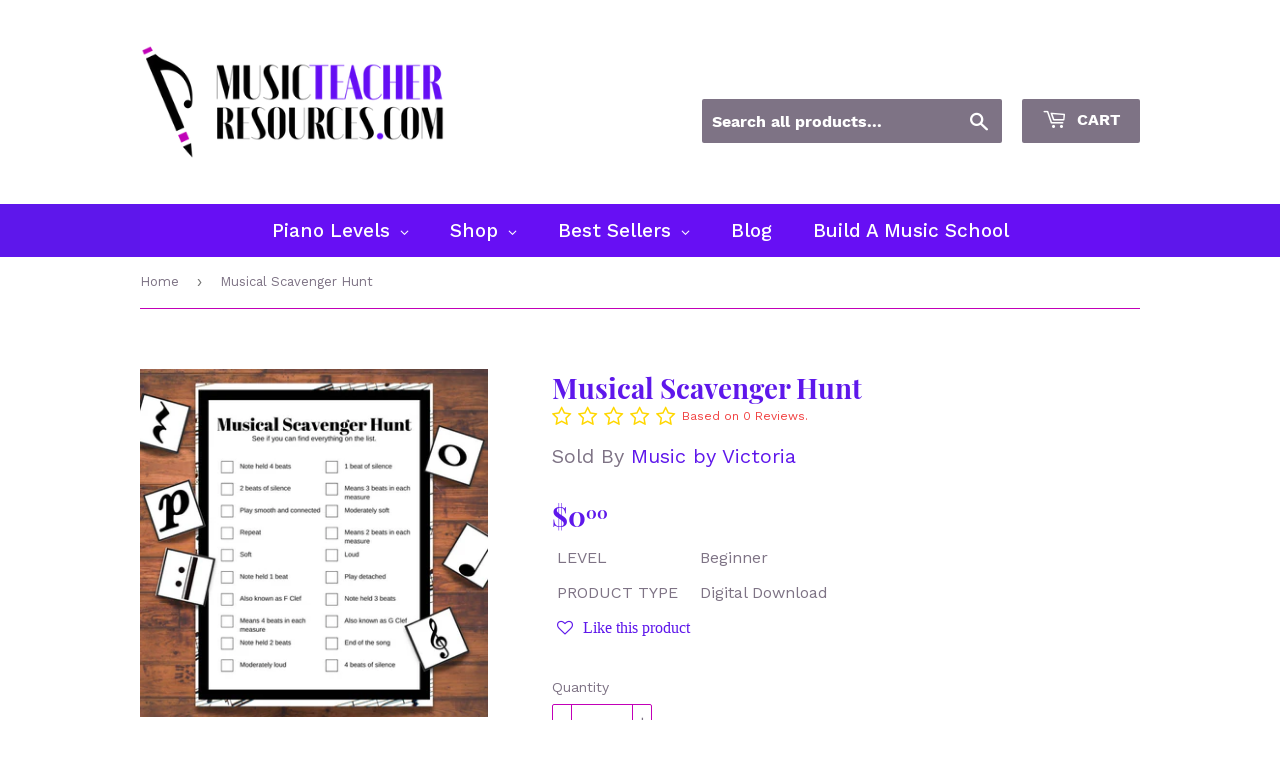

--- FILE ---
content_type: text/html; charset=utf-8
request_url: https://musicteacherresources.com/products/musical-scavenger-hunt
body_size: 45604
content:
<!doctype html>
<html class="no-touch no-js" lang="en">
<head>
  <script>(function(H){H.className=H.className.replace(/\bno-js\b/,'js')})(document.documentElement)</script>
  <!-- Basic page needs ================================================== -->
  <meta charset="utf-8">
  <meta http-equiv="X-UA-Compatible" content="IE=edge,chrome=1">

  
  <link rel="shortcut icon" href="//musicteacherresources.com/cdn/shop/files/favicon_32x32.png?v=1681437449" type="image/png" />
  

  <!-- Title and description ================================================== -->
  <title>
  musical scavenger hunt game beginner elementary &ndash; Music Teacher Resources
  </title>

  
    <meta name="description" content="musical scavenger hunt game beginner elementary">
  

  <!-- Product meta ================================================== -->
  <!-- /snippets/social-meta-tags.liquid -->




<meta property="og:site_name" content="Music Teacher Resources">
<meta property="og:url" content="https://musicteacherresources.com/products/musical-scavenger-hunt">
<meta property="og:title" content="musical scavenger hunt game beginner elementary">
<meta property="og:type" content="product">
<meta property="og:description" content="musical scavenger hunt game beginner elementary">

  <meta property="og:price:amount" content="0.00">
  <meta property="og:price:currency" content="USD">

<meta property="og:image" content="http://musicteacherresources.com/cdn/shop/products/veOka3kYZf_1200x1200.jpg?v=1650899581"><meta property="og:image" content="http://musicteacherresources.com/cdn/shop/products/ehoyr7Xt8b_1200x1200.jpg?v=1650899581"><meta property="og:image" content="http://musicteacherresources.com/cdn/shop/products/48Ew80lDe3_1200x1200.jpg?v=1650899581">
<meta property="og:image:secure_url" content="https://musicteacherresources.com/cdn/shop/products/veOka3kYZf_1200x1200.jpg?v=1650899581"><meta property="og:image:secure_url" content="https://musicteacherresources.com/cdn/shop/products/ehoyr7Xt8b_1200x1200.jpg?v=1650899581"><meta property="og:image:secure_url" content="https://musicteacherresources.com/cdn/shop/products/48Ew80lDe3_1200x1200.jpg?v=1650899581">


<meta name="twitter:card" content="summary_large_image">
<meta name="twitter:title" content="musical scavenger hunt game beginner elementary">
<meta name="twitter:description" content="musical scavenger hunt game beginner elementary">


  <!-- Helpers ================================================== -->
  <link rel="canonical" href="https://musicteacherresources.com/products/musical-scavenger-hunt">
  <meta name="viewport" content="width=device-width,initial-scale=1">

  <!-- CSS ================================================== -->
  <link href="//musicteacherresources.com/cdn/shop/t/7/assets/theme.scss.css?v=84473093718595111851690864766" rel="stylesheet" type="text/css" media="all" />

  <!-- Header hook for plugins ================================================== -->
  <script>window.performance && window.performance.mark && window.performance.mark('shopify.content_for_header.start');</script><meta id="shopify-digital-wallet" name="shopify-digital-wallet" content="/25386752/digital_wallets/dialog">
<meta name="shopify-checkout-api-token" content="a392b4854acf70feff216a3627b76b66">
<meta id="in-context-paypal-metadata" data-shop-id="25386752" data-venmo-supported="false" data-environment="production" data-locale="en_US" data-paypal-v4="true" data-currency="USD">
<link rel="alternate" type="application/json+oembed" href="https://musicteacherresources.com/products/musical-scavenger-hunt.oembed">
<script async="async" src="/checkouts/internal/preloads.js?locale=en-US"></script>
<link rel="preconnect" href="https://shop.app" crossorigin="anonymous">
<script async="async" src="https://shop.app/checkouts/internal/preloads.js?locale=en-US&shop_id=25386752" crossorigin="anonymous"></script>
<script id="apple-pay-shop-capabilities" type="application/json">{"shopId":25386752,"countryCode":"NZ","currencyCode":"USD","merchantCapabilities":["supports3DS"],"merchantId":"gid:\/\/shopify\/Shop\/25386752","merchantName":"Music Teacher Resources","requiredBillingContactFields":["postalAddress","email"],"requiredShippingContactFields":["postalAddress","email"],"shippingType":"shipping","supportedNetworks":["visa","masterCard","amex","jcb"],"total":{"type":"pending","label":"Music Teacher Resources","amount":"1.00"},"shopifyPaymentsEnabled":true,"supportsSubscriptions":true}</script>
<script id="shopify-features" type="application/json">{"accessToken":"a392b4854acf70feff216a3627b76b66","betas":["rich-media-storefront-analytics"],"domain":"musicteacherresources.com","predictiveSearch":true,"shopId":25386752,"locale":"en"}</script>
<script>var Shopify = Shopify || {};
Shopify.shop = "pianobenchmag.myshopify.com";
Shopify.locale = "en";
Shopify.currency = {"active":"USD","rate":"1.0"};
Shopify.country = "US";
Shopify.theme = {"name":"Copy of Supply","id":120286117986,"schema_name":"Supply","schema_version":"9.4.1","theme_store_id":679,"role":"main"};
Shopify.theme.handle = "null";
Shopify.theme.style = {"id":null,"handle":null};
Shopify.cdnHost = "musicteacherresources.com/cdn";
Shopify.routes = Shopify.routes || {};
Shopify.routes.root = "/";</script>
<script type="module">!function(o){(o.Shopify=o.Shopify||{}).modules=!0}(window);</script>
<script>!function(o){function n(){var o=[];function n(){o.push(Array.prototype.slice.apply(arguments))}return n.q=o,n}var t=o.Shopify=o.Shopify||{};t.loadFeatures=n(),t.autoloadFeatures=n()}(window);</script>
<script>
  window.ShopifyPay = window.ShopifyPay || {};
  window.ShopifyPay.apiHost = "shop.app\/pay";
  window.ShopifyPay.redirectState = null;
</script>
<script id="shop-js-analytics" type="application/json">{"pageType":"product"}</script>
<script defer="defer" async type="module" src="//musicteacherresources.com/cdn/shopifycloud/shop-js/modules/v2/client.init-shop-cart-sync_BT-GjEfc.en.esm.js"></script>
<script defer="defer" async type="module" src="//musicteacherresources.com/cdn/shopifycloud/shop-js/modules/v2/chunk.common_D58fp_Oc.esm.js"></script>
<script defer="defer" async type="module" src="//musicteacherresources.com/cdn/shopifycloud/shop-js/modules/v2/chunk.modal_xMitdFEc.esm.js"></script>
<script type="module">
  await import("//musicteacherresources.com/cdn/shopifycloud/shop-js/modules/v2/client.init-shop-cart-sync_BT-GjEfc.en.esm.js");
await import("//musicteacherresources.com/cdn/shopifycloud/shop-js/modules/v2/chunk.common_D58fp_Oc.esm.js");
await import("//musicteacherresources.com/cdn/shopifycloud/shop-js/modules/v2/chunk.modal_xMitdFEc.esm.js");

  window.Shopify.SignInWithShop?.initShopCartSync?.({"fedCMEnabled":true,"windoidEnabled":true});

</script>
<script>
  window.Shopify = window.Shopify || {};
  if (!window.Shopify.featureAssets) window.Shopify.featureAssets = {};
  window.Shopify.featureAssets['shop-js'] = {"shop-cart-sync":["modules/v2/client.shop-cart-sync_DZOKe7Ll.en.esm.js","modules/v2/chunk.common_D58fp_Oc.esm.js","modules/v2/chunk.modal_xMitdFEc.esm.js"],"init-fed-cm":["modules/v2/client.init-fed-cm_B6oLuCjv.en.esm.js","modules/v2/chunk.common_D58fp_Oc.esm.js","modules/v2/chunk.modal_xMitdFEc.esm.js"],"shop-cash-offers":["modules/v2/client.shop-cash-offers_D2sdYoxE.en.esm.js","modules/v2/chunk.common_D58fp_Oc.esm.js","modules/v2/chunk.modal_xMitdFEc.esm.js"],"shop-login-button":["modules/v2/client.shop-login-button_QeVjl5Y3.en.esm.js","modules/v2/chunk.common_D58fp_Oc.esm.js","modules/v2/chunk.modal_xMitdFEc.esm.js"],"pay-button":["modules/v2/client.pay-button_DXTOsIq6.en.esm.js","modules/v2/chunk.common_D58fp_Oc.esm.js","modules/v2/chunk.modal_xMitdFEc.esm.js"],"shop-button":["modules/v2/client.shop-button_DQZHx9pm.en.esm.js","modules/v2/chunk.common_D58fp_Oc.esm.js","modules/v2/chunk.modal_xMitdFEc.esm.js"],"avatar":["modules/v2/client.avatar_BTnouDA3.en.esm.js"],"init-windoid":["modules/v2/client.init-windoid_CR1B-cfM.en.esm.js","modules/v2/chunk.common_D58fp_Oc.esm.js","modules/v2/chunk.modal_xMitdFEc.esm.js"],"init-shop-for-new-customer-accounts":["modules/v2/client.init-shop-for-new-customer-accounts_C_vY_xzh.en.esm.js","modules/v2/client.shop-login-button_QeVjl5Y3.en.esm.js","modules/v2/chunk.common_D58fp_Oc.esm.js","modules/v2/chunk.modal_xMitdFEc.esm.js"],"init-shop-email-lookup-coordinator":["modules/v2/client.init-shop-email-lookup-coordinator_BI7n9ZSv.en.esm.js","modules/v2/chunk.common_D58fp_Oc.esm.js","modules/v2/chunk.modal_xMitdFEc.esm.js"],"init-shop-cart-sync":["modules/v2/client.init-shop-cart-sync_BT-GjEfc.en.esm.js","modules/v2/chunk.common_D58fp_Oc.esm.js","modules/v2/chunk.modal_xMitdFEc.esm.js"],"shop-toast-manager":["modules/v2/client.shop-toast-manager_DiYdP3xc.en.esm.js","modules/v2/chunk.common_D58fp_Oc.esm.js","modules/v2/chunk.modal_xMitdFEc.esm.js"],"init-customer-accounts":["modules/v2/client.init-customer-accounts_D9ZNqS-Q.en.esm.js","modules/v2/client.shop-login-button_QeVjl5Y3.en.esm.js","modules/v2/chunk.common_D58fp_Oc.esm.js","modules/v2/chunk.modal_xMitdFEc.esm.js"],"init-customer-accounts-sign-up":["modules/v2/client.init-customer-accounts-sign-up_iGw4briv.en.esm.js","modules/v2/client.shop-login-button_QeVjl5Y3.en.esm.js","modules/v2/chunk.common_D58fp_Oc.esm.js","modules/v2/chunk.modal_xMitdFEc.esm.js"],"shop-follow-button":["modules/v2/client.shop-follow-button_CqMgW2wH.en.esm.js","modules/v2/chunk.common_D58fp_Oc.esm.js","modules/v2/chunk.modal_xMitdFEc.esm.js"],"checkout-modal":["modules/v2/client.checkout-modal_xHeaAweL.en.esm.js","modules/v2/chunk.common_D58fp_Oc.esm.js","modules/v2/chunk.modal_xMitdFEc.esm.js"],"shop-login":["modules/v2/client.shop-login_D91U-Q7h.en.esm.js","modules/v2/chunk.common_D58fp_Oc.esm.js","modules/v2/chunk.modal_xMitdFEc.esm.js"],"lead-capture":["modules/v2/client.lead-capture_BJmE1dJe.en.esm.js","modules/v2/chunk.common_D58fp_Oc.esm.js","modules/v2/chunk.modal_xMitdFEc.esm.js"],"payment-terms":["modules/v2/client.payment-terms_Ci9AEqFq.en.esm.js","modules/v2/chunk.common_D58fp_Oc.esm.js","modules/v2/chunk.modal_xMitdFEc.esm.js"]};
</script>
<script>(function() {
  var isLoaded = false;
  function asyncLoad() {
    if (isLoaded) return;
    isLoaded = true;
    var urls = ["https:\/\/sp-seller.webkul.com\/js\/seller_profile_tag.js?shop=pianobenchmag.myshopify.com","https:\/\/sp-seller.webkul.com\/js\/wk_nk_c2c_js.js?shop=pianobenchmag.myshopify.com","https:\/\/sp-seller.webkul.com\/js\/customer_script.js?shop=pianobenchmag.myshopify.com","https:\/\/rec.autocommerce.io\/recommender_javascript?shop=pianobenchmag.myshopify.com","https:\/\/sp-seller.webkul.com\/js\/wk_askme.js?shop=pianobenchmag.myshopify.com","https:\/\/sp-seller.webkul.com\/js\/script_tags\/wk_product_review.js?shop=pianobenchmag.myshopify.com","https:\/\/sp-seller.webkul.com\/js\/script_tags\/wk_customer_like_btn.js?shop=pianobenchmag.myshopify.com","\/\/cdn.shopify.com\/proxy\/53029def0db05c998a403e0f18753a885ba8652ffccddecf72dda0beb7b8761a\/api.goaffpro.com\/loader.js?shop=pianobenchmag.myshopify.com\u0026sp-cache-control=cHVibGljLCBtYXgtYWdlPTkwMA"];
    for (var i = 0; i < urls.length; i++) {
      var s = document.createElement('script');
      s.type = 'text/javascript';
      s.async = true;
      s.src = urls[i];
      var x = document.getElementsByTagName('script')[0];
      x.parentNode.insertBefore(s, x);
    }
  };
  if(window.attachEvent) {
    window.attachEvent('onload', asyncLoad);
  } else {
    window.addEventListener('load', asyncLoad, false);
  }
})();</script>
<script id="__st">var __st={"a":25386752,"offset":46800,"reqid":"5988fb72-117d-4779-b05f-6c8f793ff7db-1769404308","pageurl":"musicteacherresources.com\/products\/musical-scavenger-hunt","u":"34ef32ea10e3","p":"product","rtyp":"product","rid":6702767276130};</script>
<script>window.ShopifyPaypalV4VisibilityTracking = true;</script>
<script id="captcha-bootstrap">!function(){'use strict';const t='contact',e='account',n='new_comment',o=[[t,t],['blogs',n],['comments',n],[t,'customer']],c=[[e,'customer_login'],[e,'guest_login'],[e,'recover_customer_password'],[e,'create_customer']],r=t=>t.map((([t,e])=>`form[action*='/${t}']:not([data-nocaptcha='true']) input[name='form_type'][value='${e}']`)).join(','),a=t=>()=>t?[...document.querySelectorAll(t)].map((t=>t.form)):[];function s(){const t=[...o],e=r(t);return a(e)}const i='password',u='form_key',d=['recaptcha-v3-token','g-recaptcha-response','h-captcha-response',i],f=()=>{try{return window.sessionStorage}catch{return}},m='__shopify_v',_=t=>t.elements[u];function p(t,e,n=!1){try{const o=window.sessionStorage,c=JSON.parse(o.getItem(e)),{data:r}=function(t){const{data:e,action:n}=t;return t[m]||n?{data:e,action:n}:{data:t,action:n}}(c);for(const[e,n]of Object.entries(r))t.elements[e]&&(t.elements[e].value=n);n&&o.removeItem(e)}catch(o){console.error('form repopulation failed',{error:o})}}const l='form_type',E='cptcha';function T(t){t.dataset[E]=!0}const w=window,h=w.document,L='Shopify',v='ce_forms',y='captcha';let A=!1;((t,e)=>{const n=(g='f06e6c50-85a8-45c8-87d0-21a2b65856fe',I='https://cdn.shopify.com/shopifycloud/storefront-forms-hcaptcha/ce_storefront_forms_captcha_hcaptcha.v1.5.2.iife.js',D={infoText:'Protected by hCaptcha',privacyText:'Privacy',termsText:'Terms'},(t,e,n)=>{const o=w[L][v],c=o.bindForm;if(c)return c(t,g,e,D).then(n);var r;o.q.push([[t,g,e,D],n]),r=I,A||(h.body.append(Object.assign(h.createElement('script'),{id:'captcha-provider',async:!0,src:r})),A=!0)});var g,I,D;w[L]=w[L]||{},w[L][v]=w[L][v]||{},w[L][v].q=[],w[L][y]=w[L][y]||{},w[L][y].protect=function(t,e){n(t,void 0,e),T(t)},Object.freeze(w[L][y]),function(t,e,n,w,h,L){const[v,y,A,g]=function(t,e,n){const i=e?o:[],u=t?c:[],d=[...i,...u],f=r(d),m=r(i),_=r(d.filter((([t,e])=>n.includes(e))));return[a(f),a(m),a(_),s()]}(w,h,L),I=t=>{const e=t.target;return e instanceof HTMLFormElement?e:e&&e.form},D=t=>v().includes(t);t.addEventListener('submit',(t=>{const e=I(t);if(!e)return;const n=D(e)&&!e.dataset.hcaptchaBound&&!e.dataset.recaptchaBound,o=_(e),c=g().includes(e)&&(!o||!o.value);(n||c)&&t.preventDefault(),c&&!n&&(function(t){try{if(!f())return;!function(t){const e=f();if(!e)return;const n=_(t);if(!n)return;const o=n.value;o&&e.removeItem(o)}(t);const e=Array.from(Array(32),(()=>Math.random().toString(36)[2])).join('');!function(t,e){_(t)||t.append(Object.assign(document.createElement('input'),{type:'hidden',name:u})),t.elements[u].value=e}(t,e),function(t,e){const n=f();if(!n)return;const o=[...t.querySelectorAll(`input[type='${i}']`)].map((({name:t})=>t)),c=[...d,...o],r={};for(const[a,s]of new FormData(t).entries())c.includes(a)||(r[a]=s);n.setItem(e,JSON.stringify({[m]:1,action:t.action,data:r}))}(t,e)}catch(e){console.error('failed to persist form',e)}}(e),e.submit())}));const S=(t,e)=>{t&&!t.dataset[E]&&(n(t,e.some((e=>e===t))),T(t))};for(const o of['focusin','change'])t.addEventListener(o,(t=>{const e=I(t);D(e)&&S(e,y())}));const B=e.get('form_key'),M=e.get(l),P=B&&M;t.addEventListener('DOMContentLoaded',(()=>{const t=y();if(P)for(const e of t)e.elements[l].value===M&&p(e,B);[...new Set([...A(),...v().filter((t=>'true'===t.dataset.shopifyCaptcha))])].forEach((e=>S(e,t)))}))}(h,new URLSearchParams(w.location.search),n,t,e,['guest_login'])})(!0,!0)}();</script>
<script integrity="sha256-4kQ18oKyAcykRKYeNunJcIwy7WH5gtpwJnB7kiuLZ1E=" data-source-attribution="shopify.loadfeatures" defer="defer" src="//musicteacherresources.com/cdn/shopifycloud/storefront/assets/storefront/load_feature-a0a9edcb.js" crossorigin="anonymous"></script>
<script crossorigin="anonymous" defer="defer" src="//musicteacherresources.com/cdn/shopifycloud/storefront/assets/shopify_pay/storefront-65b4c6d7.js?v=20250812"></script>
<script data-source-attribution="shopify.dynamic_checkout.dynamic.init">var Shopify=Shopify||{};Shopify.PaymentButton=Shopify.PaymentButton||{isStorefrontPortableWallets:!0,init:function(){window.Shopify.PaymentButton.init=function(){};var t=document.createElement("script");t.src="https://musicteacherresources.com/cdn/shopifycloud/portable-wallets/latest/portable-wallets.en.js",t.type="module",document.head.appendChild(t)}};
</script>
<script data-source-attribution="shopify.dynamic_checkout.buyer_consent">
  function portableWalletsHideBuyerConsent(e){var t=document.getElementById("shopify-buyer-consent"),n=document.getElementById("shopify-subscription-policy-button");t&&n&&(t.classList.add("hidden"),t.setAttribute("aria-hidden","true"),n.removeEventListener("click",e))}function portableWalletsShowBuyerConsent(e){var t=document.getElementById("shopify-buyer-consent"),n=document.getElementById("shopify-subscription-policy-button");t&&n&&(t.classList.remove("hidden"),t.removeAttribute("aria-hidden"),n.addEventListener("click",e))}window.Shopify?.PaymentButton&&(window.Shopify.PaymentButton.hideBuyerConsent=portableWalletsHideBuyerConsent,window.Shopify.PaymentButton.showBuyerConsent=portableWalletsShowBuyerConsent);
</script>
<script data-source-attribution="shopify.dynamic_checkout.cart.bootstrap">document.addEventListener("DOMContentLoaded",(function(){function t(){return document.querySelector("shopify-accelerated-checkout-cart, shopify-accelerated-checkout")}if(t())Shopify.PaymentButton.init();else{new MutationObserver((function(e,n){t()&&(Shopify.PaymentButton.init(),n.disconnect())})).observe(document.body,{childList:!0,subtree:!0})}}));
</script>
<link id="shopify-accelerated-checkout-styles" rel="stylesheet" media="screen" href="https://musicteacherresources.com/cdn/shopifycloud/portable-wallets/latest/accelerated-checkout-backwards-compat.css" crossorigin="anonymous">
<style id="shopify-accelerated-checkout-cart">
        #shopify-buyer-consent {
  margin-top: 1em;
  display: inline-block;
  width: 100%;
}

#shopify-buyer-consent.hidden {
  display: none;
}

#shopify-subscription-policy-button {
  background: none;
  border: none;
  padding: 0;
  text-decoration: underline;
  font-size: inherit;
  cursor: pointer;
}

#shopify-subscription-policy-button::before {
  box-shadow: none;
}

      </style>

<script>window.performance && window.performance.mark && window.performance.mark('shopify.content_for_header.end');</script>

  
  

  <script src="//musicteacherresources.com/cdn/shop/t/7/assets/jquery-2.2.3.min.js?v=58211863146907186831622162620" type="text/javascript"></script>

  <script src="//musicteacherresources.com/cdn/shop/t/7/assets/lazysizes.min.js?v=8147953233334221341622162620" async="async"></script>
  <script src="//musicteacherresources.com/cdn/shop/t/7/assets/vendor.js?v=106177282645720727331622162623" defer="defer"></script>
  <script src="//musicteacherresources.com/cdn/shop/t/7/assets/theme.js?v=8756856857736833641622162635" defer="defer"></script>
<script>var invalid_name = 'Enter your name.'; var invalid_email = 'Enter a invalid email address.'; var invalid_summary = 'Write some summary about review(minimum 5 characters)'; var invalid_title = 'Review title should be less than 160 characters.'; var minimum_desc = 'Write some description about review(minimum 5 characters).'; var maximum_desc = 'Review description should be less than 2000 characters.'; var invalid_customer = 'Invalid Customer! , The customer needs to buy this product before giving the review.'; var already_reviewed = 'Your review has already been submitted before!.'; var invalid_rating = 'Please give some rating first.';var empty_rating = 'Rating can not be empty.'; </script>
  

<!-- BEGIN app block: shopify://apps/globo-mega-menu/blocks/app-embed/7a00835e-fe40-45a5-a615-2eb4ab697b58 -->
<link href="//cdn.shopify.com/extensions/019be4fb-bfc8-74a5-a8d9-c694285f11c2/menufrontend-305/assets/main-navigation-styles.min.css" rel="stylesheet" type="text/css" media="all" />
<link href="//cdn.shopify.com/extensions/019be4fb-bfc8-74a5-a8d9-c694285f11c2/menufrontend-305/assets/theme-styles.min.css" rel="stylesheet" type="text/css" media="all" />
<script type="text/javascript" hs-ignore data-cookieconsent="ignore" data-ccm-injected>
document.getElementsByTagName('html')[0].classList.add('globo-menu-loading');
window.GloboMenuConfig = window.GloboMenuConfig || {}
window.GloboMenuConfig.curLocale = "en";
window.GloboMenuConfig.shop = "pianobenchmag.myshopify.com";
window.GloboMenuConfig.GloboMenuLocale = "en";
window.GloboMenuConfig.locale = "en";
window.menuRootUrl = "";
window.GloboMenuCustomer = false;
window.GloboMenuAssetsUrl = 'https://cdn.shopify.com/extensions/019be4fb-bfc8-74a5-a8d9-c694285f11c2/menufrontend-305/assets/';
window.GloboMenuFilesUrl = '//musicteacherresources.com/cdn/shop/files/';
window.GloboMenuLinklists = {"main-menu": [{'url' :"\/", 'title': "Home"},{'url' :"\/", 'title': "Topics"},{'url' :"\/", 'title': "Levels"},{'url' :"\/products\/top-music-marketplace-gift-card", 'title': "Gift Cards"},{'url' :"\/collections\/free-downloads", 'title': "Freebies"},{'url' :"https:\/\/topmusicmarketplace.com\/pages\/seller-profile", 'title': "All Sellers"},{'url' :"\/blogs\/music-education", 'title': "Blog"}],"footer": [{'url' :"\/pages\/about-us", 'title': "About us"},{'url' :"https:\/\/topmusicmarketplace.com\/pages\/contact-us", 'title': "Contact Us"},{'url' :"https:\/\/sp-seller.webkul.com\/?sid=18556", 'title': "Seller Login"},{'url' :"https:\/\/sp-seller.webkul.com\/?sid=18556", 'title': "Become a Seller"},{'url' :"\/search", 'title': "Search"},{'url' :"\/pages\/refund-policy", 'title': "Refund and Returns Policy"},{'url' :"\/pages\/shipping", 'title': "Shipping"},{'url' :"\/pages\/privacy-policy", 'title': "Privacy Policy"},{'url' :"\/pages\/terms-of-service", 'title': "Terms of Service"},{'url' :"\/pages\/buyer-terms-and-conditions", 'title': "Buyer Terms and Conditions"},{'url' :"\/pages\/seller-terms-and-conditions", 'title': "Seller Terms and Conditions"},{'url' :"https:\/\/help.topmusic.co\/en\/collections\/2367666-top-music-marketplace", 'title': "Seller Support"},{'url' :"https:\/\/topmusicmarketplace.com\/pages\/seller-fees-and-payout-rates?_pos=1\u0026_sid=e6d304c71\u0026_ss=r", 'title': "Seller Fees and Payout Rates"}],"second-footer": [{'url' :"https:\/\/timtopham.thrivecart.com\/tmm-premium-seller-account\/", 'title': "Become a Premium Seller"},{'url' :"https:\/\/members.topmusic.co\/join\/music-teacher-startup\/", 'title': "Music Teacher Startup"},{'url' :"https:\/\/topmusicmarketplace.goaffpro.com", 'title': "Become an Affiliate"}],"footer-test": [{'url' :"\/pages\/about-us", 'title': "About Us"},{'url' :"\/pages\/favourite-product", 'title': "favourite product"},{'url' :"\/pages\/refund-policy", 'title': "Refund and Returns Policy"}],"seller-footer": [{'url' :"https:\/\/sp-seller.webkul.com\/?sid=18556", 'title': "Seller Login"},{'url' :"https:\/\/sp-seller.webkul.com\/?sid=18556", 'title': "Become a Seller"},{'url' :"\/pages\/seller-terms-and-conditions", 'title': "Seller Terms and Conditions"},{'url' :"\/pages\/seller-fees-and-payout-rates", 'title': "Seller Fees and Payout Rates"},{'url' :"https:\/\/help.topmusic.co\/en\/collections\/2367666-top-music-marketplace", 'title': "Seller Support"}],"about": [{'url' :"\/pages\/about-us", 'title': "About Us"},{'url' :"https:\/\/topmusicmarketplace.com\/pages\/seller-profile", 'title': "TMM Sellers"},{'url' :"\/pages\/contact-us", 'title': "Contact Us"},{'url' :"https:\/\/help.topmusic.co", 'title': "TopMusic Help"}],"more-info": [{'url' :"\/pages\/buyer-terms-and-conditions", 'title': "Buyer Terms and Conditions"},{'url' :"\/pages\/privacy-policy", 'title': "Privacy Policy"},{'url' :"\/pages\/refund-policy", 'title': "Refund and Returns Policy"},{'url' :"\/pages\/shipping", 'title': "Shipping"},{'url' :"\/pages\/terms-of-service", 'title': "Terms of Service"}],"shop": [{'url' :"\/collections\/best-selling-collection", 'title': "Best selling products"},{'url' :"\/collections\/new-collection", 'title': "New products"},{'url' :"\/products\/top-music-marketplace-gift-card", 'title': "Gift Card"},{'url' :"\/search", 'title': "Search"},{'url' :"\/collections\/free-downloads", 'title': "Free Downloads"}],"customer-account-main-menu": [{'url' :"\/", 'title': "Shop"},{'url' :"https:\/\/shopify.com\/25386752\/account\/orders?locale=en\u0026region_country=US", 'title': "Orders"}]}
window.GloboMenuConfig.is_app_embedded = true;
window.showAdsInConsole = true;
</script>

<style>.globo-menu-loading #AccessibleNav {visibility:hidden;opacity:0}.globo-menu-loading #MobileNav {visibility:hidden;opacity:0}</style><script hs-ignore data-cookieconsent="ignore" data-ccm-injected type="text/javascript">
  window.GloboMenus = window.GloboMenus || [];
  var menuKey = 11196;
  window.GloboMenus[menuKey] = window.GloboMenus[menuKey] || {};
  window.GloboMenus[menuKey].id = menuKey;window.GloboMenus[menuKey].replacement = {"type":"selector","main_menu":"mega-menu","mobile_menu":"mega-menu","main_menu_selector":"#AccessibleNav","mobile_menu_selector":"#MobileNav"};window.GloboMenus[menuKey].type = "main";
  window.GloboMenus[menuKey].schedule = null;
  window.GloboMenus[menuKey].settings ={"font":{"tab_fontsize":"14","menu_fontsize":"19","tab_fontfamily":"Work Sans","tab_fontweight":"500","menu_fontfamily":"Work Sans","menu_fontweight":"500","tab_fontfamily_2":"Lato","menu_fontfamily_2":"Lato","submenu_text_fontsize":"13","tab_fontfamily_custom":false,"menu_fontfamily_custom":false,"submenu_text_fontfamily":"Work Sans","submenu_text_fontweight":"400","submenu_heading_fontsize":"14","submenu_text_fontfamily_2":"Arimo","submenu_heading_fontfamily":"Work Sans","submenu_heading_fontweight":"600","submenu_description_fontsize":"12","submenu_heading_fontfamily_2":"Bitter","submenu_description_fontfamily":"Work Sans","submenu_description_fontweight":"400","submenu_text_fontfamily_custom":false,"submenu_description_fontfamily_2":"Indie Flower","submenu_heading_fontfamily_custom":false,"submenu_description_fontfamily_custom":false},"color":{"menu_text":"#ffffff","menu_border":"rgba(103, 15, 244, 1)","submenu_text":"#313131","atc_text_color":"#FFFFFF","submenu_border":"rgba(126, 115, 133, 1)","menu_background":"rgba(103, 15, 244, 1)","menu_text_hover":"rgba(255, 255, 255, 1)","sale_text_color":"#ffffff","submenu_heading":"rgba(194, 0, 184, 1)","tab_heading_color":"#202020","soldout_text_color":"#757575","submenu_background":"#ffffff","submenu_text_hover":"#000000","submenu_description":"rgba(126, 115, 133, 1)","atc_background_color":"#1F1F1F","atc_text_color_hover":"#FFFFFF","tab_background_hover":"rgba(194, 0, 184, 1)","menu_background_hover":"rgba(194, 0, 184, 1)","sale_background_color":"#ec523e","soldout_background_color":"#d5d5d5","tab_heading_active_color":"#000000","submenu_description_hover":"rgba(194, 0, 184, 1)","atc_background_color_hover":"#000000"},"general":{"align":"center","login":false,"border":true,"logout":false,"search":false,"account":false,"trigger":"hover","register":false,"atcButton":false,"indicators":true,"responsive":"768","transition":"fade","menu_padding":"20","carousel_loop":true,"mobile_border":true,"mobile_trigger":"click_toggle","submenu_border":true,"tab_lineheight":"50","menu_lineheight":"50","lazy_load_enable":false,"transition_delay":"150","transition_speed":"300","carousel_auto_play":true,"dropdown_lineheight":"50","linklist_lineheight":"30","mobile_sticky_header":true,"desktop_sticky_header":true,"mobile_hide_linklist_submenu":false},"language":{"name":"Name","sale":"Sale","send":"Send","view":"View details","email":"Email","phone":"Phone Number","search":"Search for...","message":"Message","sold_out":"Sold out","add_to_cart":"Add to cart"}};
  window.GloboMenus[menuKey].itemsLength = 5;
</script><script type="template/html" id="globoMenu11196HTML"><ul class="gm-menu gm-menu-11196 gm-bordered gm-mobile-bordered gm-has-retractor gm-submenu-align-center gm-menu-trigger-hover gm-transition-fade" data-menu-id="11196" data-transition-speed="300" data-transition-delay="150">
<li data-gmmi="0" data-gmdi="0" class="gm-item gm-level-0 gm-has-submenu gm-submenu-mega gm-submenu-align-full"><a class="gm-target" title="Piano Levels"><span class="gm-text">Piano Levels</span><span class="gm-retractor"></span></a><div 
      class="gm-submenu gm-mega gm-submenu-bordered" 
      style=""
    ><div style="" class="submenu-background"></div>
      <ul class="gm-grid">
<li class="gm-item gm-grid-item gmcol-full gm-has-submenu">
    <div class="gm-tabs gm-tabs-left"><ul class="gm-tab-links">
<li class="gm-item gm-has-submenu gm-active" data-tab-index="0"><a class="gm-target" title="Preschool" href="/collections/preschool"><span class="gm-text">Preschool</span><span class="gm-retractor"></span></a></li>
<li class="gm-item gm-has-submenu" data-tab-index="1"><a class="gm-target" title="Beginner" href="/collections/beginner"><span class="gm-text">Beginner</span><span class="gm-retractor"></span></a></li>
<li class="gm-item gm-has-submenu" data-tab-index="2"><a class="gm-target" title="Late Beginner" href="/collections/late-beginner"><span class="gm-text">Late Beginner</span><span class="gm-retractor"></span></a></li>
<li class="gm-item gm-has-submenu" data-tab-index="3"><a class="gm-target" title="Early Elementary" href="/collections/early-elementary"><span class="gm-text">Early Elementary</span><span class="gm-retractor"></span></a></li>
<li class="gm-item gm-has-submenu" data-tab-index="4"><a class="gm-target" title="Late Elementary" href="/collections/late-elementary"><span class="gm-text">Late Elementary</span><span class="gm-retractor"></span></a></li>
<li class="gm-item gm-has-submenu" data-tab-index="5"><a class="gm-target" title="Intermediate" href="/collections/early-intermediate"><span class="gm-text">Intermediate</span><span class="gm-retractor"></span></a></li>
<li class="gm-item gm-has-submenu" data-tab-index="6"><a class="gm-target" title="Advanced" href="/collections/advanced"><span class="gm-text">Advanced</span><span class="gm-retractor"></span></a></li></ul>
    <ul class="gm-tab-contents">
<li data-tab-index="0" class="gm-tab-content hc gm-active"><ul class="gm-tab-panel">
<li class="gm-item gm-grid-item gmcol-full gm-has-submenu">
    <div class="gm-tabs gm-tabs-left"><ul class="gm-tab-links">
<li class="gm-item gm-has-submenu gm-active" data-tab-index="0"><a class="gm-target" title="Best selling products" href="/collections/best-selling-collection/level_preschool"><span class="gm-text">Best selling products</span><span class="gm-retractor"></span></a></li>
<li class="gm-item gm-has-submenu" data-tab-index="1"><a class="gm-target" title="Lesson Plans" href="/collections/lesson-plans/level_preschool"><span class="gm-text">Lesson Plans</span><span class="gm-retractor"></span></a></li>
<li class="gm-item gm-has-submenu" data-tab-index="2"><a class="gm-target" title="Games" href="/collections/games/level_preschool"><span class="gm-text">Games</span><span class="gm-retractor"></span></a></li>
<li class="gm-item gm-has-submenu" data-tab-index="3"><a class="gm-target" title="Sheet Music" href="/collections/sheet-music-1/level_preschool"><span class="gm-text">Sheet Music</span><span class="gm-retractor"></span></a></li>
<li class="gm-item gm-has-submenu" data-tab-index="4"><a class="gm-target" title="Camps" href="/collections/camps/level_preschool"><span class="gm-text">Camps</span><span class="gm-retractor"></span></a></li></ul>
    <ul class="gm-tab-contents">
<li data-tab-index="0" class="gm-tab-content hc gm-active"><ul class="gm-tab-panel">
<li class="gm-item gm-grid-item gmcol-12">
      <ul class="gm-products-grid gm-grid"><li class="gmcol-12">
            <div class="gm-heading">
              <a class="gm-target" href="/collections/best-selling-collection/level_preschool">Best selling products</a>
            </div>
          </li><!-- BEGIN app snippet: menu.item.products --><li class="gm-grid-item gmcol-4"><div class="gm-single-product">
          <a href="/products/fairytale-hands-and-finger-numbers-interactive-digital-music-game" class="gm-target"><div class="gm-product-img"><img
            
            data-sizes="auto"
            src="//musicteacherresources.com/cdn/shop/products/owekKrobgY_large.jpg?v=1596920743"
            width="1738"
            height="1738"
            loading="lazy"
            data-widths="[40, 100, 140, 180, 250, 260, 275, 305, 440, 610, 720, 930, 1080]"
            class="gm-product-img"
            alt="Fairytale | Hands and Finger Numbers | Interactive Digital Music Game"
          /></div>
            <div class="gm-product-vendor">Music Educator Resources</div>
            <div class="gm-product-name">Fairytale | Hands and Finger Numbers | Interactive Digital Music Game</div>
            <div class="gm-product">
              <div class="gm-product-price">
                <span class="gm-price">$4.00</span></div></div>
          </a>
        </div></li><li class="gm-grid-item gmcol-4"><div is-lazyload-product data-product-handle="under-the-sea-piano-camp" data-layout="image_above"></div></li><li class="gm-grid-item gmcol-4"><div is-lazyload-product data-product-handle="at-the-beach-piano-keyboard-bundle-interactive-digital-music-game" data-layout="image_above"></div></li>
</ul>
    </li></ul>
</li>
<li data-tab-index="1" class="gm-tab-content hc"><ul class="gm-tab-panel">
<li class="gm-item gm-grid-item gmcol-12">
      <ul class="gm-products-grid gm-grid"><li class="gmcol-12">
            <div class="gm-heading">
              <a class="gm-target" href="/collections/lesson-plans/level_preschool">Lesson Plans</a>
            </div>
          </li><!-- BEGIN app snippet: menu.item.products --><li class="gm-grid-item gmcol-4"><div class="gm-single-product">
          <a href="/products/piano-expeditions-to-france-with-saint-saens-and-his-carnival-level-one" class="gm-target"><div class="gm-product-img"><img
            
            data-sizes="auto"
            src="//musicteacherresources.com/cdn/shop/products/hendcRM9vu_large.jpg?v=1594244519"
            width="400"
            height="300"
            loading="lazy"
            data-widths="[40, 100, 140, 180, 250, 260, 275, 305, 440, 610, 720, 930, 1080]"
            class="gm-product-img"
            alt="Piano Expeditions: To France with Saint-Saëns and His Carnival - Level One"
          /></div>
            <div class="gm-product-vendor">Music Matters Shop</div>
            <div class="gm-product-name">Piano Expeditions: To France with Saint-Saëns and His Carnival - Level One</div>
            <div class="gm-product">
              <div class="gm-product-price">
                <span class="gm-price">$40.00</span></div></div>
          </a>
        </div></li><li class="gm-grid-item gmcol-4"><div class="gm-single-product">
          <a href="/products/storybook-music-lesson-plan-bundle" class="gm-target"><div class="gm-product-img"><img
            
            data-sizes="auto"
            src="//musicteacherresources.com/cdn/shop/products/5oUInoWbSi_large.jpg?v=1669484613"
            width="1080"
            height="1080"
            loading="lazy"
            data-widths="[40, 100, 140, 180, 250, 260, 275, 305, 440, 610, 720, 930, 1080]"
            class="gm-product-img"
            alt="Storybook Music Lesson Plan Bundle"
          /></div>
            <div class="gm-product-vendor">Megan’s Musical Resources</div>
            <div class="gm-product-name">Storybook Music Lesson Plan Bundle</div>
            <div class="gm-product">
              <div class="gm-product-price">
                <span class="gm-price">$28.00</span></div></div>
          </a>
        </div></li><li class="gm-grid-item gmcol-4"><div class="gm-single-product">
          <a href="/products/the-watermelon-seed-storybook-music-lesson-plan-prek-2" class="gm-target"><div class="gm-product-img"><img
            
            data-sizes="auto"
            src="//musicteacherresources.com/cdn/shop/products/6DnuxMqhqa_large.jpg?v=1669236072"
            width="1080"
            height="1080"
            loading="lazy"
            data-widths="[40, 100, 140, 180, 250, 260, 275, 305, 440, 610, 720, 930, 1080]"
            class="gm-product-img"
            alt="The Watermelon Seed Storybook Music Lesson Plan (PreK - 2)"
          /></div>
            <div class="gm-product-vendor">Megan’s Musical Resources</div>
            <div class="gm-product-name">The Watermelon Seed Storybook Music Lesson Plan (PreK - 2)</div>
            <div class="gm-product">
              <div class="gm-product-price">
                <span class="gm-price">$4.00</span></div></div>
          </a>
        </div></li>
</ul>
    </li></ul>
</li>
<li data-tab-index="2" class="gm-tab-content hc"><ul class="gm-tab-panel">
<li class="gm-item gm-grid-item gmcol-12">
      <ul class="gm-products-grid gm-grid"><li class="gmcol-12">
            <div class="gm-heading">
              <a class="gm-target" href="/collections/games/level_preschool">Games</a>
            </div>
          </li><!-- BEGIN app snippet: menu.item.products --><li class="gm-grid-item gmcol-4"><div is-lazyload-product data-product-handle="hands-and-fingers-bundle-interactive-digital-music-game" data-layout="image_above"></div></li><li class="gm-grid-item gmcol-4"><div is-lazyload-product data-product-handle="at-the-beach-piano-keyboard-bundle-interactive-digital-music-game" data-layout="image_above"></div></li><li class="gm-grid-item gmcol-4"><div class="gm-single-product">
          <a href="/products/fairytale-hands-and-finger-numbers-interactive-digital-music-game" class="gm-target"><div class="gm-product-img"><img
            
            data-sizes="auto"
            src="//musicteacherresources.com/cdn/shop/products/owekKrobgY_large.jpg?v=1596920743"
            width="1738"
            height="1738"
            loading="lazy"
            data-widths="[40, 100, 140, 180, 250, 260, 275, 305, 440, 610, 720, 930, 1080]"
            class="gm-product-img"
            alt="Fairytale | Hands and Finger Numbers | Interactive Digital Music Game"
          /></div>
            <div class="gm-product-vendor">Music Educator Resources</div>
            <div class="gm-product-name">Fairytale | Hands and Finger Numbers | Interactive Digital Music Game</div>
            <div class="gm-product">
              <div class="gm-product-price">
                <span class="gm-price">$4.00</span></div></div>
          </a>
        </div></li>
</ul>
    </li></ul>
</li>
<li data-tab-index="3" class="gm-tab-content hc"><ul class="gm-tab-panel">
<li class="gm-item gm-grid-item gmcol-12">
      <ul class="gm-products-grid gm-grid"><li class="gmcol-12">
            <div class="gm-heading">
              <a class="gm-target" href="/collections/sheet-music-1/level_preschool">Sheet Music</a>
            </div>
          </li><!-- BEGIN app snippet: menu.item.products --><li class="gm-grid-item gmcol-4"><div class="gm-single-product">
          <a href="/products/the-smelly-elf-an-elementary-solo" class="gm-target"><div class="gm-product-img"><img
            
            data-sizes="auto"
            src="//musicteacherresources.com/cdn/shop/products/anpBmgBOu5_large.jpg?v=1606927016"
            width="1545"
            height="2000"
            loading="lazy"
            data-widths="[40, 100, 140, 180, 250, 260, 275, 305, 440, 610, 720, 930, 1080]"
            class="gm-product-img"
            alt="The Smelly Elf: An Elementary Solo"
          /></div>
            <div class="gm-product-vendor">Music with Miss Christie</div>
            <div class="gm-product-name">The Smelly Elf: An Elementary Solo</div>
            <div class="gm-product">
              <div class="gm-product-price">
                <span class="gm-price">$4.99</span></div></div>
          </a>
        </div></li><li class="gm-grid-item gmcol-4"><div class="gm-single-product">
          <a href="/products/the-watermelon-seed-storybook-music-lesson-plan-prek-2" class="gm-target"><div class="gm-product-img"><img
            
            data-sizes="auto"
            src="//musicteacherresources.com/cdn/shop/products/6DnuxMqhqa_large.jpg?v=1669236072"
            width="1080"
            height="1080"
            loading="lazy"
            data-widths="[40, 100, 140, 180, 250, 260, 275, 305, 440, 610, 720, 930, 1080]"
            class="gm-product-img"
            alt="The Watermelon Seed Storybook Music Lesson Plan (PreK - 2)"
          /></div>
            <div class="gm-product-vendor">Megan’s Musical Resources</div>
            <div class="gm-product-name">The Watermelon Seed Storybook Music Lesson Plan (PreK - 2)</div>
            <div class="gm-product">
              <div class="gm-product-price">
                <span class="gm-price">$4.00</span></div></div>
          </a>
        </div></li>
</ul>
    </li></ul>
</li>
<li data-tab-index="4" class="gm-tab-content hc"><ul class="gm-tab-panel">
<li class="gm-item gm-grid-item gmcol-12">
      <ul class="gm-products-grid gm-grid"><li class="gmcol-12">
            <div class="gm-heading">
              <a class="gm-target" href="/collections/camps/level_preschool">Camps</a>
            </div>
          </li><!-- BEGIN app snippet: menu.item.products --><li class="gm-grid-item gmcol-4"><div is-lazyload-product data-product-handle="under-the-sea-piano-camp" data-layout="image_above"></div></li>
</ul>
    </li></ul>
</li></ul>
</div>
  </li></ul>
</li>
<li data-tab-index="1" class="gm-tab-content hc"><ul class="gm-tab-panel">
<li class="gm-item gm-grid-item gmcol-full gm-has-submenu">
    <div class="gm-tabs gm-tabs-left"><ul class="gm-tab-links">
<li class="gm-item gm-has-submenu gm-active" data-tab-index="0"><a class="gm-target" title="Activities" href="/collections/beginner/category_activity"><span class="gm-text">Activities</span><span class="gm-retractor"></span></a></li>
<li class="gm-item gm-has-submenu" data-tab-index="1"><a class="gm-target" title="Games" href="/collections/games/level_beginner"><span class="gm-text">Games</span><span class="gm-retractor"></span></a></li>
<li class="gm-item gm-has-submenu" data-tab-index="2"><a class="gm-target" title="Methods" href="/collections/method-books/level_beginner"><span class="gm-text">Methods</span><span class="gm-retractor"></span></a></li>
<li class="gm-item gm-has-submenu" data-tab-index="3"><a class="gm-target" title="Sheet Music" href="/collections/sheet-music-1/level_beginner"><span class="gm-text">Sheet Music</span><span class="gm-retractor"></span></a></li>
<li class="gm-item gm-has-submenu" data-tab-index="4"><a class="gm-target" title="Topics"><span class="gm-text">Topics</span><span class="gm-retractor"></span></a></li></ul>
    <ul class="gm-tab-contents">
<li data-tab-index="0" class="gm-tab-content hc gm-active"><ul class="gm-tab-panel">
<li class="gm-item gm-grid-item gmcol-12">
      <ul class="gm-products-grid gm-grid"><li class="gmcol-12">
            <div class="gm-heading">
              <a class="gm-target" href="/collections/beginner">Activities</a>
            </div>
          </li><!-- BEGIN app snippet: menu.item.products --><li class="gm-grid-item gmcol-4"><div class="gm-single-product">
          <a href="/products/dogs-frogs-dolphins-black-key-recognition" class="gm-target"><span class="gm-label gm-sale-label">Sale</span><div class="gm-product-img"><img
            
            data-sizes="auto"
            src="//musicteacherresources.com/cdn/shop/products/ASRctanPtI_large.jpg?v=1617988012"
            width="940"
            height="788"
            loading="lazy"
            data-widths="[40, 100, 140, 180, 250, 260, 275, 305, 440, 610, 720, 930, 1080]"
            class="gm-product-img"
            alt="Dogs, Frogs, &amp; Dolphins - Black Key Recognition"
          /></div>
            <div class="gm-product-vendor">Melodic Mentors</div>
            <div class="gm-product-name">Dogs, Frogs, & Dolphins - Black Key Recognition</div>
            <div class="gm-product">
              <div class="gm-product-price">
                <span class="gm-price">$1.99</span><span class="gm-old-price">$2.99</span></div></div>
          </a>
        </div></li><li class="gm-grid-item gmcol-4"><div class="gm-single-product">
          <a href="/products/practice-packet-keyboard-notes-reproducible" class="gm-target"><div class="gm-product-img"><img
            
            data-sizes="auto"
            src="//musicteacherresources.com/cdn/shop/products/Ab8a7BRVW6_large.jpg?v=1590082105"
            width="1125"
            height="1125"
            loading="lazy"
            data-widths="[40, 100, 140, 180, 250, 260, 275, 305, 440, 610, 720, 930, 1080]"
            class="gm-product-img"
            alt="Practice Packet | Keyboard Notes | Reproducible"
          /></div>
            <div class="gm-product-vendor">Music Educator Resources</div>
            <div class="gm-product-name">Practice Packet | Keyboard Notes | Reproducible</div>
            <div class="gm-product">
              <div class="gm-product-price">
                <span class="gm-price">$8.00</span></div></div>
          </a>
        </div></li>
</ul>
    </li></ul>
</li>
<li data-tab-index="1" class="gm-tab-content hc"><ul class="gm-tab-panel">
<li class="gm-item gm-grid-item gmcol-12">
      <ul class="gm-products-grid gm-grid"><li class="gmcol-12">
            <div class="gm-heading">
              <a class="gm-target" href="/collections/games/level_beginner">Games</a>
            </div>
          </li><!-- BEGIN app snippet: menu.item.products --><li class="gm-grid-item gmcol-4"><div class="gm-single-product">
          <a href="/products/interval-boom-cards-2nds-through-5ths" class="gm-target"><div class="gm-product-img"><img
            
            data-sizes="auto"
            src="//musicteacherresources.com/cdn/shop/products/0Q3PakAAJe_large.jpg?v=1623452505"
            width="1400"
            height="1400"
            loading="lazy"
            data-widths="[40, 100, 140, 180, 250, 260, 275, 305, 440, 610, 720, 930, 1080]"
            class="gm-product-img"
            alt="INTERVAL BOOM CARDS: 2nds - 5ths"
          /></div>
            <div class="gm-product-vendor">The Music Teacher Hub</div>
            <div class="gm-product-name">INTERVAL BOOM CARDS: 2nds - 5ths</div>
            <div class="gm-product">
              <div class="gm-product-price">
                <span class="gm-price">$3.50</span></div></div>
          </a>
        </div></li><li class="gm-grid-item gmcol-4"><div class="gm-single-product">
          <a href="/products/musical-monster-munchers-treble-clef-note-name-boom-cards-bundle" class="gm-target"><div class="gm-product-img"><img
            
            data-sizes="auto"
            src="//musicteacherresources.com/cdn/shop/products/QPO5lTLHrq_large.jpg?v=1623538833"
            width="1400"
            height="1400"
            loading="lazy"
            data-widths="[40, 100, 140, 180, 250, 260, 275, 305, 440, 610, 720, 930, 1080]"
            class="gm-product-img"
            alt="MUSICAL MONSTER MUNCHERS BOOM CARDS (ALL DECKS BUNDLE)"
          /></div>
            <div class="gm-product-vendor">The Music Teacher Hub</div>
            <div class="gm-product-name">MUSICAL MONSTER MUNCHERS BOOM CARDS (ALL DECKS BUNDLE)</div>
            <div class="gm-product">
              <div class="gm-product-price">
                <span class="gm-price">$32.00</span></div></div>
          </a>
        </div></li><li class="gm-grid-item gmcol-4"><div class="gm-single-product">
          <a href="/products/musical-spot-it" class="gm-target"><div class="gm-product-img"><img
            
            data-sizes="auto"
            src="//musicteacherresources.com/cdn/shop/products/jIhbcbZt4X_large.jpg?v=1612914080"
            width="800"
            height="800"
            loading="lazy"
            data-widths="[40, 100, 140, 180, 250, 260, 275, 305, 440, 610, 720, 930, 1080]"
            class="gm-product-img"
            alt="Musical Spot it!"
          /></div>
            <div class="gm-product-vendor">Cascade Method</div>
            <div class="gm-product-name">Musical Spot it!</div>
            <div class="gm-product">
              <div class="gm-product-price">
                <span class="gm-price">$5.00</span></div></div>
          </a>
        </div></li><li class="gm-grid-item gmcol-4"><div class="gm-single-product">
          <a href="/products/ostrich-race-3-in-1-game-keyboard-geography" class="gm-target"><span class="gm-label gm-sale-label">Sale</span><div class="gm-product-img"><img
            
            data-sizes="auto"
            src="//musicteacherresources.com/cdn/shop/products/mEvl5HrXLs_large.jpg?v=1616644503"
            width="1296"
            height="1670"
            loading="lazy"
            data-widths="[40, 100, 140, 180, 250, 260, 275, 305, 440, 610, 720, 930, 1080]"
            class="gm-product-img"
            alt="Ostrich Race 3-in-1 Game - Keyboard Geography"
          /></div>
            <div class="gm-product-vendor">Melodic Mentors</div>
            <div class="gm-product-name">Ostrich Race 3-in-1 Game - Keyboard Geography</div>
            <div class="gm-product">
              <div class="gm-product-price">
                <span class="gm-price">$3.99</span><span class="gm-old-price">$8.00</span></div></div>
          </a>
        </div></li><li class="gm-grid-item gmcol-4"><div class="gm-single-product">
          <a href="/products/3-in-1-music-lessons-games-essentials-piano" class="gm-target"><div class="gm-product-img"><img
            
            data-sizes="auto"
            src="//musicteacherresources.com/cdn/shop/products/fwvc4xY6oo_large.jpg?v=1593523544"
            width="814"
            height="827"
            loading="lazy"
            data-widths="[40, 100, 140, 180, 250, 260, 275, 305, 440, 610, 720, 930, 1080]"
            class="gm-product-img"
            alt="3-in-1 Music Lessons Games Essentials - Piano"
          /></div>
            <div class="gm-product-vendor">Dancing on the Keys</div>
            <div class="gm-product-name">3-in-1 Music Lessons Games Essentials - Piano</div>
            <div class="gm-product">
              <div class="gm-product-price">
                <span class="gm-price">$7.50</span></div></div>
          </a>
        </div></li><li class="gm-grid-item gmcol-4"><div is-lazyload-product data-product-handle="at-the-beach-piano-keyboard-bundle-interactive-digital-music-game" data-layout="image_above"></div></li>
</ul>
    </li></ul>
</li>
<li data-tab-index="2" class="gm-tab-content hc"><ul class="gm-tab-panel">
<li class="gm-item gm-grid-item gmcol-12">
      <ul class="gm-products-grid gm-grid"><li class="gmcol-12">
            <div class="gm-heading">
              <a class="gm-target" href="/collections/method-books/level_beginner">Methods</a>
            </div>
          </li><!-- BEGIN app snippet: menu.item.products --><li class="gm-grid-item gmcol-4"><div class="gm-single-product">
          <a href="/products/tales-of-a-musical-journey-book-1" class="gm-target"><div class="gm-product-img"><img
            
            data-sizes="auto"
            src="//musicteacherresources.com/cdn/shop/products/PReTfI1zUX_large.jpg?v=1597276428"
            width="1574"
            height="1190"
            loading="lazy"
            data-widths="[40, 100, 140, 180, 250, 260, 275, 305, 440, 610, 720, 930, 1080]"
            class="gm-product-img"
            alt="Tales of a Musical Journey. Book 1"
          /></div>
            <div class="gm-product-vendor">Irina Gorin</div>
            <div class="gm-product-name">Tales of a Musical Journey. Book 1</div>
            <div class="gm-product">
              <div class="gm-product-price">
                <span class="gm-price">$19.95</span></div></div>
          </a>
        </div></li><li class="gm-grid-item gmcol-4"><div class="gm-single-product">
          <a href="/products/piano-patterns-book-1a-single-copy-download" class="gm-target"><div class="gm-product-img"><img
            
            data-sizes="auto"
            src="//musicteacherresources.com/cdn/shop/products/WmRY5wKwuh_large.jpg?v=1596036067"
            width="530"
            height="410"
            loading="lazy"
            data-widths="[40, 100, 140, 180, 250, 260, 275, 305, 440, 610, 720, 930, 1080]"
            class="gm-product-img"
            alt="Piano Patterns Book 1A — Single Copy Download"
          /></div>
            <div class="gm-product-vendor">Clara McDonald</div>
            <div class="gm-product-name">Piano Patterns Book 1A — Single Copy Download</div>
            <div class="gm-product">
              <div class="gm-product-price">
                <span class="gm-price">$6.00</span></div></div>
          </a>
        </div></li><li class="gm-grid-item gmcol-4"><div class="gm-single-product">
          <a href="/products/intro-to-piano-level-1" class="gm-target"><div class="gm-product-img"><img
            
            data-sizes="auto"
            src="//musicteacherresources.com/cdn/shop/products/jgw9i4UH1N_large.jpg?v=1599307966"
            width="1654"
            height="2339"
            loading="lazy"
            data-widths="[40, 100, 140, 180, 250, 260, 275, 305, 440, 610, 720, 930, 1080]"
            class="gm-product-img"
            alt="Intro to Piano - Level 1"
          /></div>
            <div class="gm-product-vendor">Sharon Davis Music</div>
            <div class="gm-product-name">Intro to Piano - Level 1</div>
            <div class="gm-product">
              <div class="gm-product-price">
                <span class="gm-price">$19.79</span></div></div>
          </a>
        </div></li><li class="gm-grid-item gmcol-4"><div class="gm-single-product">
          <a href="/products/sensory-sight-reading-book-1-studio-license-international-version" class="gm-target"><div class="gm-product-img"><img
            
            data-sizes="auto"
            src="//musicteacherresources.com/cdn/shop/products/F21qqKALIn_b6a44b22-b05f-45ea-b893-985eaa5d3d15_large.jpg?v=1599733549"
            width="1782"
            height="2521"
            loading="lazy"
            data-widths="[40, 100, 140, 180, 250, 260, 275, 305, 440, 610, 720, 930, 1080]"
            class="gm-product-img"
            alt="Sensory Sight Reading Book 1 - Studio License"
          /></div>
            <div class="gm-product-vendor">Piano Playbox</div>
            <div class="gm-product-name">Sensory Sight Reading Book 1 - Studio License</div>
            <div class="gm-product">
              <div class="gm-product-price">
                <span class="gm-price">$29.00</span></div></div>
          </a>
        </div></li><li class="gm-grid-item gmcol-4"><div is-lazyload-product data-product-handle="sensory-sight-reading-book-1-studio-license-us-version" data-layout="image_above"></div></li>
</ul>
    </li></ul>
</li>
<li data-tab-index="3" class="gm-tab-content hc"><ul class="gm-tab-panel">
<li class="gm-item gm-grid-item gmcol-12">
      <ul class="gm-products-grid gm-grid"><li class="gmcol-12">
            <div class="gm-heading">
              <a class="gm-target" href="/collections/sheet-music-1/level_beginner">Sheet Music</a>
            </div>
          </li><!-- BEGIN app snippet: menu.item.products --><li class="gm-grid-item gmcol-4"><div is-lazyload-product data-product-handle="black-keys-piano-tunes-volume-2-beginner-piano-sheet-music" data-layout="image_above"></div></li><li class="gm-grid-item gmcol-4"><div is-lazyload-product data-product-handle="black-keys-piano-tunes-volume-1-beginner-piano-sheet-music" data-layout="image_above"></div></li><li class="gm-grid-item gmcol-4"><div is-lazyload-product data-product-handle="middle-c-success-kids-songs-beginner-piano-sheet-music-studio-license" data-layout="image_above"></div></li>
</ul>
    </li></ul>
</li>
<li data-tab-index="4" class="gm-tab-content hc"><ul class="gm-tab-panel">
<li class="gm-item gm-grid-item gmcol-full gm-has-submenu">
    <div class="gm-tabs gm-tabs-left"><ul class="gm-tab-links">
<li class="gm-item gm-has-submenu gm-active" data-tab-index="0"><a class="gm-target" title="Chords" href="/collections/chords"><span class="gm-text">Chords</span><span class="gm-retractor"></span></a></li>
<li class="gm-item gm-has-submenu" data-tab-index="1"><a class="gm-target" title="Finger Numbers" href="/collections/finger-numbers"><span class="gm-text">Finger Numbers</span><span class="gm-retractor"></span></a></li>
<li class="gm-item gm-has-submenu" data-tab-index="2"><a class="gm-target" title="Improvisation" href="/collections/improvisation/level_beginner"><span class="gm-text">Improvisation</span><span class="gm-retractor"></span></a></li>
<li class="gm-item gm-has-submenu" data-tab-index="3"><a class="gm-target" title="Notation" href="/collections/notation/level_beginner"><span class="gm-text">Notation</span><span class="gm-retractor"></span></a></li>
<li class="gm-item gm-has-submenu" data-tab-index="4"><a class="gm-target" title="Piano Basics" href="/collections/piano-basics/level_beginner"><span class="gm-text">Piano Basics</span><span class="gm-retractor"></span></a></li>
<li class="gm-item gm-has-submenu" data-tab-index="5"><a class="gm-target" title="Practise" href="/collections/practise/level_beginner"><span class="gm-text">Practise</span><span class="gm-retractor"></span></a></li>
<li class="gm-item gm-has-submenu" data-tab-index="6"><a class="gm-target" title="Rhythm" href="/collections/rhythm/level_beginner"><span class="gm-text">Rhythm</span><span class="gm-retractor"></span></a></li>
<li class="gm-item gm-has-submenu" data-tab-index="7"><a class="gm-target" title="Scales" href="/collections/scales/level_beginner"><span class="gm-text">Scales</span><span class="gm-retractor"></span></a></li>
<li class="gm-item gm-has-submenu" data-tab-index="8"><a class="gm-target" title="Sight Reading Resources" href="/collections/sight-reading-resources/level_beginner"><span class="gm-text">Sight Reading Resources</span><span class="gm-retractor"></span></a></li>
<li class="gm-item gm-has-submenu" data-tab-index="9"><a class="gm-target" title="Theory" href="/collections/theory-resources/level_beginner"><span class="gm-text">Theory</span><span class="gm-retractor"></span></a></li></ul>
    <ul class="gm-tab-contents">
<li data-tab-index="0" class="gm-tab-content hc gm-active"><ul class="gm-tab-panel">
<li class="gm-item gm-grid-item gmcol-12">
      <ul class="gm-products-list gm-grid"><li class="gmcol-12">
            <div class="gm-heading">
              <a class="gm-target" href="/collections/chords/level_beginner">Chords</a>
            </div>
          </li><!-- BEGIN app snippet: menu.item.products --><li class="gm-grid-item gmcol-12"><div is-lazyload-product data-product-handle="chords-1-book" data-layout="image_left"></div></li><li class="gm-grid-item gmcol-12"><div is-lazyload-product data-product-handle="chord-bingo" data-layout="image_left"></div></li><li class="gm-grid-item gmcol-12"><div is-lazyload-product data-product-handle="deck-of-chords-cards" data-layout="image_left"></div></li>
</ul>
    </li></ul>
</li>
<li data-tab-index="1" class="gm-tab-content hc"><ul class="gm-tab-panel">
<li class="gm-item gm-grid-item gmcol-12">
      <ul class="gm-products-list gm-grid"><li class="gmcol-12">
            <div class="gm-heading">
              <a class="gm-target" href="/collections/finger-numbers">Finger Numbers</a>
            </div>
          </li><!-- BEGIN app snippet: menu.item.products --><li class="gm-grid-item gmcol-12"><div is-lazyload-product data-product-handle="finger-number-file-folder" data-layout="image_left"></div></li><li class="gm-grid-item gmcol-12"><div is-lazyload-product data-product-handle="roasting-marshmallows-hands-and-finger-numbers-interactive-digital-music-game" data-layout="image_left"></div></li>
</ul>
    </li></ul>
</li>
<li data-tab-index="2" class="gm-tab-content hc"><ul class="gm-tab-panel">
<li class="gm-item gm-grid-item gmcol-12">
      <ul class="gm-products-list gm-grid"><li class="gmcol-12">
            <div class="gm-heading">
              <a class="gm-target" href="/collections/improvisation/level_beginner">Improvisation</a>
            </div>
          </li><!-- BEGIN app snippet: menu.item.products --><li class="gm-grid-item gmcol-12"><div is-lazyload-product data-product-handle="d-major-improvisation-rhythm-challenge-book-1" data-layout="image_left"></div></li><li class="gm-grid-item gmcol-12"><div is-lazyload-product data-product-handle="g-major-improvisation-rhythm-challenge-book-1" data-layout="image_left"></div></li><li class="gm-grid-item gmcol-12"><div is-lazyload-product data-product-handle="the-penta-adventure-1" data-layout="image_left"></div></li><li class="gm-grid-item gmcol-12"><div is-lazyload-product data-product-handle="the-penta-adventure" data-layout="image_left"></div></li>
</ul>
    </li></ul>
</li>
<li data-tab-index="3" class="gm-tab-content hc"><ul class="gm-tab-panel">
<li class="gm-item gm-grid-item gmcol-12">
      <ul class="gm-products-list gm-grid"><li class="gmcol-12">
            <div class="gm-heading">
              <a class="gm-target" href="/collections/notation">Notation</a>
            </div>
          </li><!-- BEGIN app snippet: menu.item.products --><li class="gm-grid-item gmcol-12"><div is-lazyload-product data-product-handle="unicorn-rainbow-a-note-values-game" data-layout="image_left"></div></li><li class="gm-grid-item gmcol-12"><div class="gm-product-mini">
          <a class="gm-target" href="/products/practice-packet-keyboard-notes-reproducible"><div class="gm-product-img"><img
            
            data-sizes="auto"
            src="//musicteacherresources.com/cdn/shop/products/Ab8a7BRVW6_large.jpg?v=1590082105"
            width="1125"
            height="1125"
            loading="lazy"
            data-widths="[40, 100, 140, 180, 250, 260, 275, 305, 440, 610, 720, 930, 1080]"
            class="gm-product-img"
            alt="Practice Packet | Keyboard Notes | Reproducible"
          /></div>
            <div class="gm-product-details">
              <div class="gm-product-vendor">Music Educator Resources</div>
              <div class="gm-product-name">Practice Packet | Keyboard Notes | Reproducible</div>
              <div class="gm-product">
                <div class="gm-product-price">
                  <span class="gm-price">$8.00</span></div></div>
            </div>
          </a>
        </div></li><li class="gm-grid-item gmcol-12"><div is-lazyload-product data-product-handle="notematch-intervals" data-layout="image_left"></div></li>
</ul>
    </li></ul>
</li>
<li data-tab-index="4" class="gm-tab-content hc"><ul class="gm-tab-panel">
<li class="gm-item gm-grid-item gmcol-12">
      <ul class="gm-products-list gm-grid"><li class="gmcol-12">
            <div class="gm-heading">
              <a class="gm-target" href="/collections/piano-basics">Piano Basics</a>
            </div>
          </li><!-- BEGIN app snippet: menu.item.products --><li class="gm-grid-item gmcol-12"><div is-lazyload-product data-product-handle="memorize-your-music-graphic" data-layout="image_left"></div></li><li class="gm-grid-item gmcol-12"><div is-lazyload-product data-product-handle="my-bag-of-practice-tricks" data-layout="image_left"></div></li><li class="gm-grid-item gmcol-12"><div is-lazyload-product data-product-handle="big-collection-of-piano-resources" data-layout="image_left"></div></li>
</ul>
    </li></ul>
</li>
<li data-tab-index="5" class="gm-tab-content hc"><ul class="gm-tab-panel">
<li class="gm-item gm-grid-item gmcol-12">
      <ul class="gm-products-list gm-grid"><li class="gmcol-12">
            <div class="gm-heading">
              <a class="gm-target" href="/collections/practise/level_beginner">Practise</a>
            </div>
          </li><!-- BEGIN app snippet: menu.item.products --><li class="gm-grid-item gmcol-12"><div is-lazyload-product data-product-handle="star-starts-a-music-practice-game" data-layout="image_left"></div></li><li class="gm-grid-item gmcol-12"><div is-lazyload-product data-product-handle="conquering-note-names-practice-packet" data-layout="image_left"></div></li>
</ul>
    </li></ul>
</li>
<li data-tab-index="6" class="gm-tab-content hc"><ul class="gm-tab-panel">
<li class="gm-item gm-grid-item gmcol-12">
      <ul class="gm-products-list gm-grid"><li class="gmcol-12">
            <div class="gm-heading">
              <a class="gm-target" href="/collections/rhythm/level_beginner">Rhythm</a>
            </div>
          </li><!-- BEGIN app snippet: menu.item.products --><li class="gm-grid-item gmcol-12"><div is-lazyload-product data-product-handle="beet-the-beats-note-value-recognition" data-layout="image_left"></div></li><li class="gm-grid-item gmcol-12"><div is-lazyload-product data-product-handle="squawking-chicken-rhythm-game-level-1" data-layout="image_left"></div></li><li class="gm-grid-item gmcol-12"><div is-lazyload-product data-product-handle="rhythm-flash-cards-level-1-digital" data-layout="image_left"></div></li><li class="gm-grid-item gmcol-12"><div is-lazyload-product data-product-handle="rhythm-jam" data-layout="image_left"></div></li>
</ul>
    </li></ul>
</li>
<li data-tab-index="7" class="gm-tab-content hc"><ul class="gm-tab-panel">
<li class="gm-item gm-grid-item gmcol-12">
      <ul class="gm-products-list gm-grid"><li class="gmcol-12">
            <div class="gm-heading">
              <a class="gm-target" href="Level_Beginner">Scales</a>
            </div>
          </li><!-- BEGIN app snippet: menu.item.products --><li class="gm-grid-item gmcol-12"><div is-lazyload-product data-product-handle="scales-and-key-signatures" data-layout="image_left"></div></li><li class="gm-grid-item gmcol-12"><div is-lazyload-product data-product-handle="scale-mail-music-game" data-layout="image_left"></div></li><li class="gm-grid-item gmcol-12"><div is-lazyload-product data-product-handle="scales-detective-complete-bundle" data-layout="image_left"></div></li>
</ul>
    </li></ul>
</li>
<li data-tab-index="8" class="gm-tab-content hc"><ul class="gm-tab-panel">
<li class="gm-item gm-grid-item gmcol-12">
      <ul class="gm-products-list gm-grid"><li class="gmcol-12">
            <div class="gm-heading">
              <a class="gm-target" href="/collections/sight-reading-resources">Sight Reading</a>
            </div>
          </li><!-- BEGIN app snippet: menu.item.products --><li class="gm-grid-item gmcol-12"><div is-lazyload-product data-product-handle="i-spy-sight-reading-games" data-layout="image_left"></div></li><li class="gm-grid-item gmcol-12"><div is-lazyload-product data-product-handle="treblesome-matches-sight-reading-aid" data-layout="image_left"></div></li><li class="gm-grid-item gmcol-12"><div class="gm-product-mini">
          <a class="gm-target" href="/products/sensory-sight-reading-book-1-studio-license-international-version"><div class="gm-product-img"><img
            
            data-sizes="auto"
            src="//musicteacherresources.com/cdn/shop/products/F21qqKALIn_b6a44b22-b05f-45ea-b893-985eaa5d3d15_large.jpg?v=1599733549"
            width="1782"
            height="2521"
            loading="lazy"
            data-widths="[40, 100, 140, 180, 250, 260, 275, 305, 440, 610, 720, 930, 1080]"
            class="gm-product-img"
            alt="Sensory Sight Reading Book 1 - Studio License"
          /></div>
            <div class="gm-product-details">
              <div class="gm-product-vendor">Piano Playbox</div>
              <div class="gm-product-name">Sensory Sight Reading Book 1 - Studio License</div>
              <div class="gm-product">
                <div class="gm-product-price">
                  <span class="gm-price">$29.00</span></div></div>
            </div>
          </a>
        </div></li><li class="gm-grid-item gmcol-12"><div is-lazyload-product data-product-handle="sensory-sight-reading-book-1-studio-license-us-version" data-layout="image_left"></div></li>
</ul>
    </li></ul>
</li>
<li data-tab-index="9" class="gm-tab-content hc"><ul class="gm-tab-panel">
<li class="gm-item gm-grid-item gmcol-12">
      <ul class="gm-products-list gm-grid"><li class="gmcol-12">
            <div class="gm-heading">
              <a class="gm-target" href="/collections/theory-resources/level_beginner">Theory</a>
            </div>
          </li><!-- BEGIN app snippet: menu.item.products --><li class="gm-grid-item gmcol-12"><div is-lazyload-product data-product-handle="it-summer-music-theory-game" data-layout="image_left"></div></li><li class="gm-grid-item gmcol-12"><div is-lazyload-product data-product-handle="international-version-thinking-theory-book-prep-book-reproducible-music-theory-workbook" data-layout="image_left"></div></li><li class="gm-grid-item gmcol-12"><div is-lazyload-product data-product-handle="complete-theory-workbook" data-layout="image_left"></div></li><li class="gm-grid-item gmcol-12"><div is-lazyload-product data-product-handle="cascade-method-piano-theory" data-layout="image_left"></div></li>
</ul>
    </li></ul>
</li></ul>
</div>
  </li></ul>
</li></ul>
</div>
  </li></ul>
</li>
<li data-tab-index="2" class="gm-tab-content hc"><ul class="gm-tab-panel">
<li class="gm-item gm-grid-item gmcol-full gm-has-submenu">
    <div class="gm-tabs gm-tabs-left"><ul class="gm-tab-links">
<li class="gm-item gm-has-submenu gm-active" data-tab-index="0"><a class="gm-target" title="Best selling products" href="/collections/best-selling-collection"><span class="gm-text">Best selling products</span><span class="gm-retractor"></span></a></li>
<li class="gm-item gm-has-submenu" data-tab-index="1"><a class="gm-target" title="Activities" href="/collections/late-beginner/category_activity"><span class="gm-text">Activities</span><span class="gm-retractor"></span></a></li>
<li class="gm-item gm-has-submenu" data-tab-index="2"><a class="gm-target" title="Games" href="/collections/games"><span class="gm-text">Games</span><span class="gm-retractor"></span></a></li>
<li class="gm-item gm-has-submenu" data-tab-index="3"><a class="gm-target" title="Sheet Music" href="/collections/sheet-music-1/level_late-beginner"><span class="gm-text">Sheet Music</span><span class="gm-retractor"></span></a></li>
<li class="gm-item gm-has-submenu" data-tab-index="4"><a class="gm-target" title="More Topics"><span class="gm-text">More Topics</span><span class="gm-retractor"></span></a></li></ul>
    <ul class="gm-tab-contents">
<li data-tab-index="0" class="gm-tab-content hc gm-active"><ul class="gm-tab-panel">
<li class="gm-item gm-grid-item gmcol-12">
      <ul class="gm-products-grid gm-grid"><li class="gmcol-12">
            <div class="gm-heading">
              <a class="gm-target" href="/collections/best-selling-collection/level_late-beginner">Best selling products</a>
            </div>
          </li><!-- BEGIN app snippet: menu.item.products --><li class="gm-grid-item gmcol-4"><div class="gm-single-product">
          <a href="/products/practice-packet-keyboard-notes-reproducible" class="gm-target"><div class="gm-product-img"><img
            
            data-sizes="auto"
            src="//musicteacherresources.com/cdn/shop/products/Ab8a7BRVW6_large.jpg?v=1590082105"
            width="1125"
            height="1125"
            loading="lazy"
            data-widths="[40, 100, 140, 180, 250, 260, 275, 305, 440, 610, 720, 930, 1080]"
            class="gm-product-img"
            alt="Practice Packet | Keyboard Notes | Reproducible"
          /></div>
            <div class="gm-product-vendor">Music Educator Resources</div>
            <div class="gm-product-name">Practice Packet | Keyboard Notes | Reproducible</div>
            <div class="gm-product">
              <div class="gm-product-price">
                <span class="gm-price">$8.00</span></div></div>
          </a>
        </div></li><li class="gm-grid-item gmcol-4"><div is-lazyload-product data-product-handle="unicorns-and-stars-treble-clef-note-recognition-game" data-layout="image_above"></div></li><li class="gm-grid-item gmcol-4"><div is-lazyload-product data-product-handle="memorize-your-music-graphic" data-layout="image_above"></div></li>
</ul>
    </li></ul>
</li>
<li data-tab-index="1" class="gm-tab-content hc"><ul class="gm-tab-panel">
<li class="gm-item gm-grid-item gmcol-12">
      <ul class="gm-products-grid gm-grid"><li class="gmcol-12">
            <div class="gm-heading">
              <a class="gm-target" href="/collections/late-beginner/category_activity">Activities</a>
            </div>
          </li><!-- BEGIN app snippet: menu.item.products --><li class="gm-grid-item gmcol-4"><div is-lazyload-product data-product-handle="st-patricks-day-composition-activity-elementary" data-layout="image_above"></div></li><li class="gm-grid-item gmcol-4"><div is-lazyload-product data-product-handle="accidentals-worksheets-llama-here-ya-play-series" data-layout="image_above"></div></li>
</ul>
    </li></ul>
</li>
<li data-tab-index="2" class="gm-tab-content hc"><ul class="gm-tab-panel">
<li class="gm-item gm-grid-item gmcol-12">
      <ul class="gm-products-grid gm-grid"><li class="gmcol-12">
            <div class="gm-heading">
              <a class="gm-target" href="Level_Late Beginner">Games</a>
            </div>
          </li><!-- BEGIN app snippet: menu.item.products --><li class="gm-grid-item gmcol-4"><div is-lazyload-product data-product-handle="squawking-chicken-rhythm-game-value-pack" data-layout="image_above"></div></li><li class="gm-grid-item gmcol-4"><div is-lazyload-product data-product-handle="falling-leaves-whole-half-steps-or-tone-semitone-digital-game-bundle" data-layout="image_above"></div></li><li class="gm-grid-item gmcol-4"><div is-lazyload-product data-product-handle="find-the-treasure-bundle-interactive-digital-music-game" data-layout="image_above"></div></li><li class="gm-grid-item gmcol-4"><div is-lazyload-product data-product-handle="cats-in-hats-note-recognition-game" data-layout="image_above"></div></li><li class="gm-grid-item gmcol-4"><div is-lazyload-product data-product-handle="beach-run" data-layout="image_above"></div></li><li class="gm-grid-item gmcol-4"><div is-lazyload-product data-product-handle="ships-ahoy-bundle-interactive-digital-music-game" data-layout="image_above"></div></li>
</ul>
    </li></ul>
</li>
<li data-tab-index="3" class="gm-tab-content hc"><ul class="gm-tab-panel">
<li class="gm-item gm-grid-item gmcol-12">
      <ul class="gm-products-grid gm-grid"><li class="gmcol-12">
            <div class="gm-heading">
              <a class="gm-target" href="Level_Late Beginner">Sheet Music</a>
            </div>
          </li><!-- BEGIN app snippet: menu.item.products --><li class="gm-grid-item gmcol-4"><div is-lazyload-product data-product-handle="lets-go-camping-early-elementary-solo" data-layout="image_above"></div></li><li class="gm-grid-item gmcol-4"><div is-lazyload-product data-product-handle="st-patricks-day-composition-activity-elementary" data-layout="image_above"></div></li><li class="gm-grid-item gmcol-4"><div is-lazyload-product data-product-handle="step-and-skip-into-spring-piano-solo-for-late-beginners" data-layout="image_above"></div></li><li class="gm-grid-item gmcol-4"><div is-lazyload-product data-product-handle="daffodils-and-tulips-spring-piano-solo-for-late-beginners" data-layout="image_above"></div></li><li class="gm-grid-item gmcol-4"><div is-lazyload-product data-product-handle="ice-cream-all-day-elementary-pre-reading-solo" data-layout="image_above"></div></li><li class="gm-grid-item gmcol-4"><div is-lazyload-product data-product-handle="double-rainbow-early-elementary-solo" data-layout="image_above"></div></li>
</ul>
    </li></ul>
</li>
<li data-tab-index="4" class="gm-tab-content hc"><ul class="gm-tab-panel">
<li class="gm-item gm-grid-item gmcol-full gm-has-submenu">
    <div class="gm-tabs gm-tabs-left"><ul class="gm-tab-links">
<li class="gm-item gm-has-submenu gm-active" data-tab-index="0"><a class="gm-target" title="Chords" href="/collections/chords"><span class="gm-text">Chords</span><span class="gm-retractor"></span></a></li>
<li class="gm-item gm-has-submenu" data-tab-index="1"><a class="gm-target" title="Improvisation" href="/collections/improvisation/level_late-beginner"><span class="gm-text">Improvisation</span><span class="gm-retractor"></span></a></li>
<li class="gm-item gm-has-submenu" data-tab-index="2"><a class="gm-target" title="Rhythm" href="/collections/rhythm/level_late-beginner"><span class="gm-text">Rhythm</span><span class="gm-retractor"></span></a></li>
<li class="gm-item gm-has-submenu" data-tab-index="3"><a class="gm-target" title="Scales" href="/collections/scales/level_late-beginner"><span class="gm-text">Scales</span><span class="gm-retractor"></span></a></li>
<li class="gm-item gm-has-submenu" data-tab-index="4"><a class="gm-target" title="Sight Reading Resources" href="/collections/sight-reading-resources/level_late-beginner"><span class="gm-text">Sight Reading Resources</span><span class="gm-retractor"></span></a></li>
<li class="gm-item gm-has-submenu" data-tab-index="5"><a class="gm-target" title="Technique" href="/collections/technique/level_late-beginner"><span class="gm-text">Technique</span><span class="gm-retractor"></span></a></li>
<li class="gm-item gm-has-submenu" data-tab-index="6"><a class="gm-target" title="Theory" href="/collections/theory-resources/level_late-beginner"><span class="gm-text">Theory</span><span class="gm-retractor"></span></a></li></ul>
    <ul class="gm-tab-contents">
<li data-tab-index="0" class="gm-tab-content hc gm-active"><ul class="gm-tab-panel">
<li class="gm-item gm-grid-item gmcol-12">
      <ul class="gm-products-list gm-grid"><li class="gmcol-12">
            <div class="gm-heading">
              <a class="gm-target" href="/collections/chords/level_late-beginner">Chords</a>
            </div>
          </li><!-- BEGIN app snippet: menu.item.products --><li class="gm-grid-item gmcol-12"><div is-lazyload-product data-product-handle="chord-bingo" data-layout="image_left"></div></li><li class="gm-grid-item gmcol-12"><div is-lazyload-product data-product-handle="chords-1-book" data-layout="image_left"></div></li><li class="gm-grid-item gmcol-12"><div is-lazyload-product data-product-handle="chords-arpeggios-and-pentascales" data-layout="image_left"></div></li>
</ul>
    </li></ul>
</li>
<li data-tab-index="1" class="gm-tab-content hc"><ul class="gm-tab-panel">
<li class="gm-item gm-grid-item gmcol-12">
      <ul class="gm-products-list gm-grid"><li class="gmcol-12">
            <div class="gm-heading">
              <a class="gm-target" href="/collections/improvisation/level_late-beginner">Improvisation</a>
            </div>
          </li><!-- BEGIN app snippet: menu.item.products --><li class="gm-grid-item gmcol-12"><div is-lazyload-product data-product-handle="explorations-in-improv-book-1" data-layout="image_left"></div></li><li class="gm-grid-item gmcol-12"><div is-lazyload-product data-product-handle="a-jazzy-christmas-1-pdf" data-layout="image_left"></div></li>
</ul>
    </li></ul>
</li>
<li data-tab-index="2" class="gm-tab-content hc"><ul class="gm-tab-panel">
<li class="gm-item gm-grid-item gmcol-12">
      <ul class="gm-products-list gm-grid"><li class="gmcol-12">
            <div class="gm-heading">
              <a class="gm-target" href="/collections/rhythm/level_late-beginner">Rhythm</a>
            </div>
          </li><!-- BEGIN app snippet: menu.item.products --><li class="gm-grid-item gmcol-12"><div is-lazyload-product data-product-handle="rhythm-magnet-tiles" data-layout="image_left"></div></li><li class="gm-grid-item gmcol-12"><div is-lazyload-product data-product-handle="rhythm-jam" data-layout="image_left"></div></li><li class="gm-grid-item gmcol-12"><div is-lazyload-product data-product-handle="rhythm-heart-attack-game" data-layout="image_left"></div></li><li class="gm-grid-item gmcol-12"><div is-lazyload-product data-product-handle="rhythm-cards" data-layout="image_left"></div></li>
</ul>
    </li></ul>
</li>
<li data-tab-index="3" class="gm-tab-content hc"><ul class="gm-tab-panel">
<li class="gm-item gm-grid-item gmcol-12">
      <ul class="gm-products-list gm-grid"><li class="gmcol-12">
            <div class="gm-heading">
              <a class="gm-target" href="/collections/scales/level_late-beginner">Scales</a>
            </div>
          </li><!-- BEGIN app snippet: menu.item.products --><li class="gm-grid-item gmcol-12"><div is-lazyload-product data-product-handle="the-pianists-book-of-musical-scales-and-keys" data-layout="image_left"></div></li><li class="gm-grid-item gmcol-12"><div is-lazyload-product data-product-handle="scales-detective-complete-bundle" data-layout="image_left"></div></li><li class="gm-grid-item gmcol-12"><div is-lazyload-product data-product-handle="scales-and-key-signatures-summary" data-layout="image_left"></div></li><li class="gm-grid-item gmcol-12"><div is-lazyload-product data-product-handle="piano-scales-fingerings-and-circle-of-fifths" data-layout="image_left"></div></li>
</ul>
    </li></ul>
</li>
<li data-tab-index="4" class="gm-tab-content hc"><ul class="gm-tab-panel">
<li class="gm-item gm-grid-item gmcol-12">
      <ul class="gm-products-list gm-grid"><li class="gmcol-12">
            <div class="gm-heading">
              <a class="gm-target" href="/collections/sight-reading-resources">Sight Reading</a>
            </div>
          </li><!-- BEGIN app snippet: menu.item.products --><li class="gm-grid-item gmcol-12"><div is-lazyload-product data-product-handle="treblesome-matches-sight-reading-aid" data-layout="image_left"></div></li><li class="gm-grid-item gmcol-12"><div is-lazyload-product data-product-handle="skip-and-step-sight-reading-cards-for-beginners-b-w" data-layout="image_left"></div></li><li class="gm-grid-item gmcol-12"><div is-lazyload-product data-product-handle="sight-reading-cards-unisons-seconds-thirds" data-layout="image_left"></div></li><li class="gm-grid-item gmcol-12"><div class="gm-product-mini">
          <a class="gm-target" href="/products/sensory-sight-reading-book-1-studio-license-international-version"><div class="gm-product-img"><img
            
            data-sizes="auto"
            src="//musicteacherresources.com/cdn/shop/products/F21qqKALIn_b6a44b22-b05f-45ea-b893-985eaa5d3d15_large.jpg?v=1599733549"
            width="1782"
            height="2521"
            loading="lazy"
            data-widths="[40, 100, 140, 180, 250, 260, 275, 305, 440, 610, 720, 930, 1080]"
            class="gm-product-img"
            alt="Sensory Sight Reading Book 1 - Studio License"
          /></div>
            <div class="gm-product-details">
              <div class="gm-product-vendor">Piano Playbox</div>
              <div class="gm-product-name">Sensory Sight Reading Book 1 - Studio License</div>
              <div class="gm-product">
                <div class="gm-product-price">
                  <span class="gm-price">$29.00</span></div></div>
            </div>
          </a>
        </div></li>
</ul>
    </li></ul>
</li>
<li data-tab-index="5" class="gm-tab-content hc"><ul class="gm-tab-panel">
<li class="gm-item gm-grid-item gmcol-12">
      <ul class="gm-products-list gm-grid"><li class="gmcol-12">
            <div class="gm-heading">
              <a class="gm-target" href="/collections/technique/level_late-beginner">Technique</a>
            </div>
          </li><!-- BEGIN app snippet: menu.item.products --><li class="gm-grid-item gmcol-12"><div is-lazyload-product data-product-handle="ameb-technical-work-checklist-preliminary-to-grade-4-piano-for-leisure" data-layout="image_left"></div></li>
</ul>
    </li></ul>
</li>
<li data-tab-index="6" class="gm-tab-content hc"><ul class="gm-tab-panel">
<li class="gm-item gm-grid-item gmcol-12">
      <ul class="gm-products-list gm-grid"><li class="gmcol-12">
            <div class="gm-heading">
              <a class="gm-target" href="/collections/theory-resources/level_late-beginner">Theory</a>
            </div>
          </li><!-- BEGIN app snippet: menu.item.products --><li class="gm-grid-item gmcol-12"><div is-lazyload-product data-product-handle="us-version-thinking-theory-book-one-reproducible-music-theory-workbook" data-layout="image_left"></div></li><li class="gm-grid-item gmcol-12"><div is-lazyload-product data-product-handle="theory-test-prep-pack" data-layout="image_left"></div></li><li class="gm-grid-item gmcol-12"><div is-lazyload-product data-product-handle="pirate-puzzle-music-adventure-music-theory-worksheets" data-layout="image_left"></div></li><li class="gm-grid-item gmcol-12"><div is-lazyload-product data-product-handle="music-theory-beginner-b" data-layout="image_left"></div></li>
</ul>
    </li></ul>
</li></ul>
</div>
  </li></ul>
</li></ul>
</div>
  </li></ul>
</li>
<li data-tab-index="3" class="gm-tab-content hc"><ul class="gm-tab-panel">
<li class="gm-item gm-grid-item gmcol-full gm-has-submenu">
    <div class="gm-tabs gm-tabs-left"><ul class="gm-tab-links">
<li class="gm-item gm-has-submenu gm-active" data-tab-index="0"><a class="gm-target" title="Best selling products" href="/collections/best-selling-collection/level_early-elementary"><span class="gm-text">Best selling products</span><span class="gm-retractor"></span></a></li>
<li class="gm-item gm-has-submenu" data-tab-index="1"><a class="gm-target" title="Games" href="/collections/games/level_early-elementary"><span class="gm-text">Games</span><span class="gm-retractor"></span></a></li>
<li class="gm-item gm-has-submenu" data-tab-index="2"><a class="gm-target" title="Sheet Music" href="/collections/sheet-music-1/level_early-elementary"><span class="gm-text">Sheet Music</span><span class="gm-retractor"></span></a></li>
<li class="gm-item gm-has-submenu" data-tab-index="3"><a class="gm-target" title="More Topics"><span class="gm-text">More Topics</span><span class="gm-retractor"></span></a></li></ul>
    <ul class="gm-tab-contents">
<li data-tab-index="0" class="gm-tab-content hc gm-active"><ul class="gm-tab-panel">
<li class="gm-item gm-grid-item gmcol-12">
      <ul class="gm-products-grid gm-grid"><li class="gmcol-12">
            <div class="gm-heading">
              <a class="gm-target" href="/collections/best-selling-collection/level_early-elementary">Best Selling Products</a>
            </div>
          </li><!-- BEGIN app snippet: menu.item.products --><li class="gm-grid-item gmcol-4"><div is-lazyload-product data-product-handle="build-a-boombox-rhythm-bundle-interactive-digital-music-game" data-layout="image_above"></div></li><li class="gm-grid-item gmcol-4"><div is-lazyload-product data-product-handle="rhythm-flashcards-digital-printable-complete-level-1-and-2" data-layout="image_above"></div></li><li class="gm-grid-item gmcol-4"><div is-lazyload-product data-product-handle="squawking-chicken-rhythm-game-value-pack" data-layout="image_above"></div></li><li class="gm-grid-item gmcol-4"><div is-lazyload-product data-product-handle="conquering-note-names-practice-packet" data-layout="image_above"></div></li><li class="gm-grid-item gmcol-4"><div is-lazyload-product data-product-handle="spring-easter-music-activities" data-layout="image_above"></div></li><li class="gm-grid-item gmcol-4"><div class="gm-single-product">
          <a href="/products/practice-packet-keyboard-notes-reproducible" class="gm-target"><div class="gm-product-img"><img
            
            data-sizes="auto"
            src="//musicteacherresources.com/cdn/shop/products/Ab8a7BRVW6_large.jpg?v=1590082105"
            width="1125"
            height="1125"
            loading="lazy"
            data-widths="[40, 100, 140, 180, 250, 260, 275, 305, 440, 610, 720, 930, 1080]"
            class="gm-product-img"
            alt="Practice Packet | Keyboard Notes | Reproducible"
          /></div>
            <div class="gm-product-vendor">Music Educator Resources</div>
            <div class="gm-product-name">Practice Packet | Keyboard Notes | Reproducible</div>
            <div class="gm-product">
              <div class="gm-product-price">
                <span class="gm-price">$8.00</span></div></div>
          </a>
        </div></li>
</ul>
    </li></ul>
</li>
<li data-tab-index="1" class="gm-tab-content hc"><ul class="gm-tab-panel">
<li class="gm-item gm-grid-item gmcol-12">
      <ul class="gm-products-grid gm-grid"><li class="gmcol-12">
            <div class="gm-heading">
              <a class="gm-target" href="/collections/games/level_early-elementary">Games</a>
            </div>
          </li><!-- BEGIN app snippet: menu.item.products --><li class="gm-grid-item gmcol-4"><div is-lazyload-product data-product-handle="delicious-taco-tuesday-in-4-4-time" data-layout="image_above"></div></li><li class="gm-grid-item gmcol-4"><div is-lazyload-product data-product-handle="music-basketball-game" data-layout="image_above"></div></li><li class="gm-grid-item gmcol-4"><div is-lazyload-product data-product-handle="sound-production-games" data-layout="image_above"></div></li><li class="gm-grid-item gmcol-4"><div is-lazyload-product data-product-handle="ear-training-interval-recognition-using-name-that-song" data-layout="image_above"></div></li><li class="gm-grid-item gmcol-4"><div is-lazyload-product data-product-handle="hop-it-to-the-lily-pad-aural-interval-game" data-layout="image_above"></div></li>
</ul>
    </li></ul>
</li>
<li data-tab-index="2" class="gm-tab-content hc"><ul class="gm-tab-panel">
<li class="gm-item gm-grid-item gmcol-12">
      <ul class="gm-products-grid gm-grid"><li class="gmcol-12">
            <div class="gm-heading">
              <a class="gm-target" href="/collections/sheet-music-1/level_early-elementary">Sheet Music</a>
            </div>
          </li><!-- BEGIN app snippet: menu.item.products --><li class="gm-grid-item gmcol-4"><div is-lazyload-product data-product-handle="bee-buzzin-boogie" data-layout="image_above"></div></li><li class="gm-grid-item gmcol-4"><div is-lazyload-product data-product-handle="folk-tunes-3" data-layout="image_above"></div></li><li class="gm-grid-item gmcol-4"><div is-lazyload-product data-product-handle="two-irish-themed-duets" data-layout="image_above"></div></li><li class="gm-grid-item gmcol-4"><div is-lazyload-product data-product-handle="the-wellerman-sea-shanty-easy-piano-solo-with-lyrics-chord-symbols" data-layout="image_above"></div></li><li class="gm-grid-item gmcol-4"><div is-lazyload-product data-product-handle="ice-cream-all-day-elementary-pre-reading-solo" data-layout="image_above"></div></li><li class="gm-grid-item gmcol-4"><div is-lazyload-product data-product-handle="lets-go-camping-early-elementary-solo" data-layout="image_above"></div></li>
</ul>
    </li></ul>
</li>
<li data-tab-index="3" class="gm-tab-content hc"><ul class="gm-tab-panel">
<li class="gm-item gm-grid-item gmcol-full gm-has-submenu">
    <div class="gm-tabs gm-tabs-left"><ul class="gm-tab-links">
<li class="gm-item gm-has-submenu gm-active" data-tab-index="0"><a class="gm-target" title="Chords" href="/collections/chords/level_early-elementary"><span class="gm-text">Chords</span><span class="gm-retractor"></span></a></li>
<li class="gm-item gm-has-submenu" data-tab-index="1"><a class="gm-target" title="Improvisation" href="/collections/improvisation/level_early-elementary"><span class="gm-text">Improvisation</span><span class="gm-retractor"></span></a></li>
<li class="gm-item gm-has-submenu" data-tab-index="2"><a class="gm-target" title="Rhythm" href="/collections/rhythm/level_early-elementary"><span class="gm-text">Rhythm</span><span class="gm-retractor"></span></a></li>
<li class="gm-item gm-has-submenu" data-tab-index="3"><a class="gm-target" title="Scales" href="/collections/scales/level_early-elementary"><span class="gm-text">Scales</span><span class="gm-retractor"></span></a></li>
<li class="gm-item gm-has-submenu" data-tab-index="4"><a class="gm-target" title="Theory" href="/collections/theory-resources/level_early-elementary"><span class="gm-text">Theory</span><span class="gm-retractor"></span></a></li></ul>
    <ul class="gm-tab-contents">
<li data-tab-index="0" class="gm-tab-content hc gm-active"><ul class="gm-tab-panel">
<li class="gm-item gm-grid-item gmcol-12">
      <ul class="gm-products-list gm-grid"><li class="gmcol-12">
            <div class="gm-heading">
              <a class="gm-target" href="/collections/chords/level_early-elementary">Chords</a>
            </div>
          </li><!-- BEGIN app snippet: menu.item.products --><li class="gm-grid-item gmcol-12"><div is-lazyload-product data-product-handle="deck-of-chords-cards-1" data-layout="image_left"></div></li><li class="gm-grid-item gmcol-12"><div is-lazyload-product data-product-handle="chords-arpeggios-and-pentascales" data-layout="image_left"></div></li><li class="gm-grid-item gmcol-12"><div is-lazyload-product data-product-handle="15-key-signatures-interactive-digital-board-game" data-layout="image_left"></div></li>
</ul>
    </li></ul>
</li>
<li data-tab-index="1" class="gm-tab-content hc"><ul class="gm-tab-panel">
<li class="gm-item gm-grid-item gmcol-12">
      <ul class="gm-products-list gm-grid"><li class="gmcol-12">
            <div class="gm-heading">
              <a class="gm-target" href="/collections/improvisation/level_early-elementary">Improvisation</a>
            </div>
          </li><!-- BEGIN app snippet: menu.item.products --><li class="gm-grid-item gmcol-12"><div is-lazyload-product data-product-handle="g-major-improvisation-rhythm-challenge-book-1" data-layout="image_left"></div></li><li class="gm-grid-item gmcol-12"><div is-lazyload-product data-product-handle="a-major-improvisation-rhythm-challenge-book-1" data-layout="image_left"></div></li><li class="gm-grid-item gmcol-12"><div is-lazyload-product data-product-handle="d-major-improvisation-rhythm-challenge-book-1" data-layout="image_left"></div></li><li class="gm-grid-item gmcol-12"><div is-lazyload-product data-product-handle="beginner-improv-power-pack" data-layout="image_left"></div></li>
</ul>
    </li></ul>
</li>
<li data-tab-index="2" class="gm-tab-content hc"><ul class="gm-tab-panel">
<li class="gm-item gm-grid-item gmcol-12">
      <ul class="gm-products-list gm-grid"><li class="gmcol-12">
            <div class="gm-heading">
              <a class="gm-target" href="/collections/rhythm/level_early-elementary">Rhythm</a>
            </div>
          </li><!-- BEGIN app snippet: menu.item.products --><li class="gm-grid-item gmcol-12"><div is-lazyload-product data-product-handle="bags-the-beat" data-layout="image_left"></div></li><li class="gm-grid-item gmcol-12"><div is-lazyload-product data-product-handle="rhythm-cards" data-layout="image_left"></div></li><li class="gm-grid-item gmcol-12"><div is-lazyload-product data-product-handle="rhythm-board™" data-layout="image_left"></div></li><li class="gm-grid-item gmcol-12"><div is-lazyload-product data-product-handle="pitch-and-rhythm-bass-clef-print-copy" data-layout="image_left"></div></li>
</ul>
    </li></ul>
</li>
<li data-tab-index="3" class="gm-tab-content hc"><ul class="gm-tab-panel">
<li class="gm-item gm-grid-item gmcol-12">
      <ul class="gm-products-list gm-grid"><li class="gmcol-12">
            <div class="gm-heading">
              <a class="gm-target" href="/collections/scales/level_early-elementary">Scales</a>
            </div>
          </li><!-- BEGIN app snippet: menu.item.products --><li class="gm-grid-item gmcol-12"><div is-lazyload-product data-product-handle="minor-scales-worksheet-visual-harmonic-melodic" data-layout="image_left"></div></li><li class="gm-grid-item gmcol-12"><div is-lazyload-product data-product-handle="minor-scales-worksheet-visual-natural-minor" data-layout="image_left"></div></li><li class="gm-grid-item gmcol-12"><div is-lazyload-product data-product-handle="scales-and-key-signatures" data-layout="image_left"></div></li><li class="gm-grid-item gmcol-12"><div is-lazyload-product data-product-handle="scales-cards" data-layout="image_left"></div></li>
</ul>
    </li></ul>
</li>
<li data-tab-index="4" class="gm-tab-content hc"><ul class="gm-tab-panel">
<li class="gm-item gm-grid-item gmcol-12">
      <ul class="gm-products-list gm-grid"><li class="gmcol-12">
            <div class="gm-heading">
              <a class="gm-target" href="/collections/theory-resources/level_early-elementary">Theory</a>
            </div>
          </li><!-- BEGIN app snippet: menu.item.products --><li class="gm-grid-item gmcol-12"><div is-lazyload-product data-product-handle="theory-tags-dogs-birds-piano-method-book-1" data-layout="image_left"></div></li><li class="gm-grid-item gmcol-12"><div is-lazyload-product data-product-handle="videos-music-theory-videos" data-layout="image_left"></div></li><li class="gm-grid-item gmcol-12"><div is-lazyload-product data-product-handle="music-theory-beginner-b" data-layout="image_left"></div></li><li class="gm-grid-item gmcol-12"><div is-lazyload-product data-product-handle="music-theory-app-map-to-correlate-with-carol-matz-interactive-piano-method-2a" data-layout="image_left"></div></li>
</ul>
    </li></ul>
</li></ul>
</div>
  </li></ul>
</li></ul>
</div>
  </li></ul>
</li>
<li data-tab-index="4" class="gm-tab-content hc"><ul class="gm-tab-panel">
<li class="gm-item gm-grid-item gmcol-full gm-has-submenu">
    <div class="gm-tabs gm-tabs-left"><ul class="gm-tab-links">
<li class="gm-item gm-active" data-tab-index="0"><a class="gm-target" title="Best selling products" href="/collections/best-selling-collection/level_elementary"><span class="gm-text">Best selling products</span></a></li>
<li class="gm-item gm-has-submenu" data-tab-index="1"><a class="gm-target" title="Games" href="/collections/games/level_elementary"><span class="gm-text">Games</span><span class="gm-retractor"></span></a></li>
<li class="gm-item gm-has-submenu" data-tab-index="2"><a class="gm-target" title="Sheet Music" href="/collections/sheet-music-1/level_elementary"><span class="gm-text">Sheet Music</span><span class="gm-retractor"></span></a></li>
<li class="gm-item gm-has-submenu" data-tab-index="3"><a class="gm-target" title="More Topics"><span class="gm-text">More Topics</span><span class="gm-retractor"></span></a></li></ul>
    <ul class="gm-tab-contents">
<li data-tab-index="0" class="gm-tab-content gm-active">
</li>
<li data-tab-index="1" class="gm-tab-content hc"><ul class="gm-tab-panel">
<li class="gm-item gm-grid-item gmcol-12">
      <ul class="gm-products-grid gm-grid"><li class="gmcol-12">
            <div class="gm-heading">
              <a class="gm-target" href="/collections/games/level_elementary">Games</a>
            </div>
          </li><!-- BEGIN app snippet: menu.item.products --><li class="gm-grid-item gmcol-4"><div is-lazyload-product data-product-handle="5-for-fun-games-and-activities-for-the-private-piano-lesson" data-layout="image_above"></div></li><li class="gm-grid-item gmcol-4"><div is-lazyload-product data-product-handle="ear-training-interval-recognition-using-name-that-song" data-layout="image_above"></div></li><li class="gm-grid-item gmcol-4"><div is-lazyload-product data-product-handle="my-big-collection-of-google-slides" data-layout="image_above"></div></li><li class="gm-grid-item gmcol-4"><div is-lazyload-product data-product-handle="musical-terms-with-hammerhead-shark" data-layout="image_above"></div></li><li class="gm-grid-item gmcol-4"><div is-lazyload-product data-product-handle="big-collection-of-piano-resources" data-layout="image_above"></div></li>
</ul>
    </li></ul>
</li>
<li data-tab-index="2" class="gm-tab-content hc"><ul class="gm-tab-panel">
<li class="gm-item gm-grid-item gmcol-12">
      <ul class="gm-products-grid gm-grid"><li class="gmcol-12">
            <div class="gm-heading">
              <a class="gm-target" href="/collections/sheet-music-1/level_elementary">Sheet Music</a>
            </div>
          </li><!-- BEGIN app snippet: menu.item.products --><li class="gm-grid-item gmcol-4"><div is-lazyload-product data-product-handle="the-heros-quest" data-layout="image_above"></div></li><li class="gm-grid-item gmcol-4"><div is-lazyload-product data-product-handle="the-electro-mix-studio-licence" data-layout="image_above"></div></li><li class="gm-grid-item gmcol-4"><div is-lazyload-product data-product-handle="the-wellerman-sea-shanty-easy-piano-solo-with-lyrics-chord-symbols" data-layout="image_above"></div></li><li class="gm-grid-item gmcol-4"><div is-lazyload-product data-product-handle="explorations-in-improv-book-1" data-layout="image_above"></div></li>
</ul>
    </li></ul>
</li>
<li data-tab-index="3" class="gm-tab-content hc"><ul class="gm-tab-panel">
<li class="gm-item gm-grid-item gmcol-full gm-has-submenu">
    <div class="gm-tabs gm-tabs-left"><ul class="gm-tab-links">
<li class="gm-item gm-has-submenu gm-active" data-tab-index="0"><a class="gm-target" title="Chords" href="/collections/chords/level_elementary"><span class="gm-text">Chords</span><span class="gm-retractor"></span></a></li>
<li class="gm-item gm-has-submenu" data-tab-index="1"><a class="gm-target" title="Improvisation" href="/collections/improvisation/level_elementary"><span class="gm-text">Improvisation</span><span class="gm-retractor"></span></a></li>
<li class="gm-item gm-has-submenu" data-tab-index="2"><a class="gm-target" title="Rhythm" href="/collections/rhythm/level_elementary"><span class="gm-text">Rhythm</span><span class="gm-retractor"></span></a></li>
<li class="gm-item gm-has-submenu" data-tab-index="3"><a class="gm-target" title="Scales" href="/collections/scales/level_elementary"><span class="gm-text">Scales</span><span class="gm-retractor"></span></a></li>
<li class="gm-item gm-has-submenu" data-tab-index="4"><a class="gm-target" title="Sight Reading Resources" href="/collections/sight-reading-resources/level_elementary"><span class="gm-text">Sight Reading Resources</span><span class="gm-retractor"></span></a></li>
<li class="gm-item gm-has-submenu" data-tab-index="5"><a class="gm-target" title="Theory" href="/collections/theory-resources/level_elementary"><span class="gm-text">Theory</span><span class="gm-retractor"></span></a></li></ul>
    <ul class="gm-tab-contents">
<li data-tab-index="0" class="gm-tab-content hc gm-active"><ul class="gm-tab-panel">
<li class="gm-item gm-grid-item gmcol-12">
      <ul class="gm-products-list gm-grid"><li class="gmcol-12">
            <div class="gm-heading">
              <a class="gm-target" href="/collections/chords/level_elementary">Chords</a>
            </div>
          </li><!-- BEGIN app snippet: menu.item.products --><li class="gm-grid-item gmcol-12"><div is-lazyload-product data-product-handle="deck-of-chords-cards" data-layout="image_left"></div></li><li class="gm-grid-item gmcol-12"><div is-lazyload-product data-product-handle="peanut-and-pbj-s-hunt-for-gold" data-layout="image_left"></div></li><li class="gm-grid-item gmcol-12"><div is-lazyload-product data-product-handle="15-key-signatures-interactive-digital-board-game" data-layout="image_left"></div></li>
</ul>
    </li></ul>
</li>
<li data-tab-index="1" class="gm-tab-content hc"><ul class="gm-tab-panel">
<li class="gm-item gm-grid-item gmcol-12">
      <ul class="gm-products-list gm-grid"><li class="gmcol-12">
            <div class="gm-heading">
              <a class="gm-target" href="/collections/improvisation/level_elementary">Improvisation</a>
            </div>
          </li><!-- BEGIN app snippet: menu.item.products --><li class="gm-grid-item gmcol-12"><div is-lazyload-product data-product-handle="the-penta-adventure-1" data-layout="image_left"></div></li><li class="gm-grid-item gmcol-12"><div is-lazyload-product data-product-handle="folk-tunes-in-all-the-keys-with-harmonization-transposition-improvisation" data-layout="image_left"></div></li><li class="gm-grid-item gmcol-12"><div is-lazyload-product data-product-handle="explorations-in-improv-book-2" data-layout="image_left"></div></li><li class="gm-grid-item gmcol-12"><div is-lazyload-product data-product-handle="a-major-improvisation-rhythm-challenge-book-1" data-layout="image_left"></div></li>
</ul>
    </li></ul>
</li>
<li data-tab-index="2" class="gm-tab-content hc"><ul class="gm-tab-panel">
<li class="gm-item gm-grid-item gmcol-12">
      <ul class="gm-products-list gm-grid"><li class="gmcol-12">
            <div class="gm-heading">
              <a class="gm-target" href="/collections/rhythm">Rhythm</a>
            </div>
          </li><!-- BEGIN app snippet: menu.item.products --><li class="gm-grid-item gmcol-12"><div is-lazyload-product data-product-handle="rhythm-only-book-2" data-layout="image_left"></div></li><li class="gm-grid-item gmcol-12"><div is-lazyload-product data-product-handle="rhythm-stick-notation-magnets" data-layout="image_left"></div></li><li class="gm-grid-item gmcol-12"><div is-lazyload-product data-product-handle="rhythm-strips-in-3-4" data-layout="image_left"></div></li><li class="gm-grid-item gmcol-12"><div is-lazyload-product data-product-handle="rhythm-warm-ups-that-get-students-off-the-bench" data-layout="image_left"></div></li>
</ul>
    </li></ul>
</li>
<li data-tab-index="3" class="gm-tab-content hc"><ul class="gm-tab-panel">
<li class="gm-item gm-grid-item gmcol-12">
      <ul class="gm-products-list gm-grid"><li class="gmcol-12">
            <div class="gm-heading">
              <a class="gm-target" href="/collections/scales/level_elementary">Scales</a>
            </div>
          </li><!-- BEGIN app snippet: menu.item.products --><li class="gm-grid-item gmcol-12"><div is-lazyload-product data-product-handle="the-pianists-book-of-musical-scales-and-keys" data-layout="image_left"></div></li><li class="gm-grid-item gmcol-12"><div is-lazyload-product data-product-handle="scales-cards" data-layout="image_left"></div></li><li class="gm-grid-item gmcol-12"><div is-lazyload-product data-product-handle="piano-scales-fingerings-and-circle-of-fifths" data-layout="image_left"></div></li><li class="gm-grid-item gmcol-12"><div is-lazyload-product data-product-handle="major-scale-worksheet" data-layout="image_left"></div></li>
</ul>
    </li></ul>
</li>
<li data-tab-index="4" class="gm-tab-content hc"><ul class="gm-tab-panel">
<li class="gm-item gm-grid-item gmcol-12">
      <ul class="gm-products-list gm-grid"><li class="gmcol-12">
            <div class="gm-heading">
              <a class="gm-target" href="/collections/sight-reading-resources/level_elementary">Sight Reading</a>
            </div>
          </li><!-- BEGIN app snippet: menu.item.products --><li class="gm-grid-item gmcol-12"><div is-lazyload-product data-product-handle="treblesome-matches-sight-reading-aid" data-layout="image_left"></div></li><li class="gm-grid-item gmcol-12"><div is-lazyload-product data-product-handle="sight-reading-cards-5ths-6ths-7ths" data-layout="image_left"></div></li><li class="gm-grid-item gmcol-12"><div is-lazyload-product data-product-handle="sensory-sight-reading-book-2-studio-license-international-version" data-layout="image_left"></div></li><li class="gm-grid-item gmcol-12"><div is-lazyload-product data-product-handle="flash-cards-sight-reading-rhythm-pitch-big-value-bundle" data-layout="image_left"></div></li>
</ul>
    </li></ul>
</li>
<li data-tab-index="5" class="gm-tab-content hc"><ul class="gm-tab-panel">
<li class="gm-item gm-grid-item gmcol-12">
      <ul class="gm-products-list gm-grid"><li class="gmcol-12">
            <div class="gm-heading">
              <a class="gm-target" href="/collections/theory-resources">Theory</a>
            </div>
          </li><!-- BEGIN app snippet: menu.item.products --><li class="gm-grid-item gmcol-12"><div is-lazyload-product data-product-handle="theory-test-prep-pack" data-layout="image_left"></div></li><li class="gm-grid-item gmcol-12"><div is-lazyload-product data-product-handle="prep-2-theory-workbook" data-layout="image_left"></div></li><li class="gm-grid-item gmcol-12"><div is-lazyload-product data-product-handle="music-theory-beginner-b" data-layout="image_left"></div></li><li class="gm-grid-item gmcol-12"><div is-lazyload-product data-product-handle="music-theory-app-map-to-correlate-with-carol-matz-interactive-piano-method-2a" data-layout="image_left"></div></li>
</ul>
    </li></ul>
</li></ul>
</div>
  </li></ul>
</li></ul>
</div>
  </li></ul>
</li>
<li data-tab-index="5" class="gm-tab-content hc"><ul class="gm-tab-panel">
<li class="gm-item gm-grid-item gmcol-full gm-has-submenu">
    <div class="gm-tabs gm-tabs-left"><ul class="gm-tab-links">
<li class="gm-item gm-has-submenu gm-active" data-tab-index="0"><a class="gm-target" title="Best selling products" href="/collections/best-selling-collection/level_intermediate"><span class="gm-text">Best selling products</span><span class="gm-retractor"></span></a></li>
<li class="gm-item gm-has-submenu" data-tab-index="1"><a class="gm-target" title="Games" href="/collections/games/level_intermediate"><span class="gm-text">Games</span><span class="gm-retractor"></span></a></li>
<li class="gm-item gm-has-submenu" data-tab-index="2"><a class="gm-target" title="Sheet Music" href="/collections/sheet-music-1/level_intermediate"><span class="gm-text">Sheet Music</span><span class="gm-retractor"></span></a></li>
<li class="gm-item gm-has-submenu" data-tab-index="3"><a class="gm-target" title="Theory" href="/collections/theory-resources/level_intermediate"><span class="gm-text">Theory</span><span class="gm-retractor"></span></a></li></ul>
    <ul class="gm-tab-contents">
<li data-tab-index="0" class="gm-tab-content hc gm-active"><ul class="gm-tab-panel">
<li class="gm-item gm-grid-item gmcol-12">
      <ul class="gm-products-grid gm-grid"><li class="gmcol-12">
            <div class="gm-heading">
              <a class="gm-target" href="/collections/best-selling-collection/level_intermediate">Best Selling Products</a>
            </div>
          </li><!-- BEGIN app snippet: menu.item.products --><li class="gm-grid-item gmcol-4"><div is-lazyload-product data-product-handle="remembering-piano-solo-single-license" data-layout="image_above"></div></li><li class="gm-grid-item gmcol-4"><div is-lazyload-product data-product-handle="scale-mail-music-game" data-layout="image_above"></div></li><li class="gm-grid-item gmcol-4"><div is-lazyload-product data-product-handle="learning-and-teaching-the-blues" data-layout="image_above"></div></li><li class="gm-grid-item gmcol-4"><div is-lazyload-product data-product-handle="starting-out-studio-licence" data-layout="image_above"></div></li>
</ul>
    </li></ul>
</li>
<li data-tab-index="1" class="gm-tab-content hc"><ul class="gm-tab-panel">
<li class="gm-item gm-grid-item gmcol-12">
      <ul class="gm-products-grid gm-grid"><li class="gmcol-12">
            <div class="gm-heading">
              <a class="gm-target" href="/collections/games">Games</a>
            </div>
          </li><!-- BEGIN app snippet: menu.item.products --><li class="gm-grid-item gmcol-4"><div is-lazyload-product data-product-handle="snowman-chords" data-layout="image_above"></div></li><li class="gm-grid-item gmcol-4"><div is-lazyload-product data-product-handle="poppin-for-music-skills" data-layout="image_above"></div></li><li class="gm-grid-item gmcol-4"><div is-lazyload-product data-product-handle="interval-match" data-layout="image_above"></div></li>
</ul>
    </li></ul>
</li>
<li data-tab-index="2" class="gm-tab-content hc"><ul class="gm-tab-panel">
<li class="gm-item gm-grid-item gmcol-12">
      <ul class="gm-products-grid gm-grid"><li class="gmcol-12">
            <div class="gm-heading">
              <a class="gm-target" href="/collections/sheet-music-1/level_intermediate">Sheet Music</a>
            </div>
          </li><!-- BEGIN app snippet: menu.item.products --><li class="gm-grid-item gmcol-4"><div is-lazyload-product data-product-handle="piano-adagios-nos-1-12" data-layout="image_above"></div></li><li class="gm-grid-item gmcol-4"><div is-lazyload-product data-product-handle="raindrop-rhapsody" data-layout="image_above"></div></li><li class="gm-grid-item gmcol-4"><div is-lazyload-product data-product-handle="explorations-in-improv-book-2" data-layout="image_above"></div></li><li class="gm-grid-item gmcol-4"><div is-lazyload-product data-product-handle="whispers-and-dreams" data-layout="image_above"></div></li>
</ul>
    </li></ul>
</li>
<li data-tab-index="3" class="gm-tab-content hc"><ul class="gm-tab-panel">
<li class="gm-item gm-grid-item gmcol-12">
      <ul class="gm-products-grid gm-grid"><li class="gmcol-12">
            <div class="gm-heading">
              <a class="gm-target" href="/collections/theory-resources/level_intermediate">Theory</a>
            </div>
          </li><!-- BEGIN app snippet: menu.item.products --><li class="gm-grid-item gmcol-4"><div is-lazyload-product data-product-handle="music-theory-app-map-to-correlate-with-carol-matzs-interactive-piano-method-3" data-layout="image_above"></div></li><li class="gm-grid-item gmcol-4"><div is-lazyload-product data-product-handle="international-version-thinking-theory-book-three-plus-reproducible-music-theory-workbook" data-layout="image_above"></div></li><li class="gm-grid-item gmcol-4"><div is-lazyload-product data-product-handle="monster-collection-of-871-music-flashcards" data-layout="image_above"></div></li><li class="gm-grid-item gmcol-4"><div is-lazyload-product data-product-handle="amusa-and-diploma-general-knowledge-study-guide-bundle" data-layout="image_above"></div></li>
</ul>
    </li></ul>
</li></ul>
</div>
  </li></ul>
</li>
<li data-tab-index="6" class="gm-tab-content hc"><ul class="gm-tab-panel">
<li class="gm-item gm-grid-item gmcol-full gm-has-submenu">
    <div class="gm-tabs gm-tabs-left"><ul class="gm-tab-links">
<li class="gm-item gm-has-submenu gm-active" data-tab-index="0"><a class="gm-target" title="Best selling products" href="/collections/best-selling-collection/level_advanced"><span class="gm-text">Best selling products</span><span class="gm-retractor"></span></a></li>
<li class="gm-item gm-has-submenu" data-tab-index="1"><a class="gm-target" title="Games" href="/collections/games"><span class="gm-text">Games</span><span class="gm-retractor"></span></a></li>
<li class="gm-item gm-has-submenu" data-tab-index="2"><a class="gm-target" title="Sheet Music" href="/collections/sheet-music-1/level_advanced"><span class="gm-text">Sheet Music</span><span class="gm-retractor"></span></a></li>
<li class="gm-item gm-has-submenu" data-tab-index="3"><a class="gm-target" title="Theory" href="/collections/theory-resources/level_advanced"><span class="gm-text">Theory</span><span class="gm-retractor"></span></a></li></ul>
    <ul class="gm-tab-contents">
<li data-tab-index="0" class="gm-tab-content hc gm-active"><ul class="gm-tab-panel">
<li class="gm-item gm-grid-item gmcol-12">
      <ul class="gm-products-grid gm-grid"><li class="gmcol-12">
            <div class="gm-heading">
              <a class="gm-target" href="/collections/best-selling-collection/level_advanced">Best Selling Products</a>
            </div>
          </li><!-- BEGIN app snippet: menu.item.products --><li class="gm-grid-item gmcol-4"><div is-lazyload-product data-product-handle="new-beginnings-single-user-license" data-layout="image_above"></div></li><li class="gm-grid-item gmcol-4"><div is-lazyload-product data-product-handle="e-z-key-scale-blocks" data-layout="image_above"></div></li><li class="gm-grid-item gmcol-4"><div is-lazyload-product data-product-handle="tmm-grand-opening-50-off-sale-mozart-musical-flashcards-with-valentines-day-card-bonus" data-layout="image_above"></div></li><li class="gm-grid-item gmcol-4"><div is-lazyload-product data-product-handle="connections" data-layout="image_above"></div></li>
</ul>
    </li></ul>
</li>
<li data-tab-index="1" class="gm-tab-content hc"><ul class="gm-tab-panel">
<li class="gm-item gm-grid-item gmcol-12">
      <ul class="gm-products-grid gm-grid"><li class="gmcol-12">
            <div class="gm-heading">
              <a class="gm-target" href="/collections/games/level_advanced">Games</a>
            </div>
          </li><!-- BEGIN app snippet: menu.item.products --><li class="gm-grid-item gmcol-4"><div is-lazyload-product data-product-handle="piano-singing-game-singing-surprise" data-layout="image_above"></div></li><li class="gm-grid-item gmcol-4"><div is-lazyload-product data-product-handle="big-collection-of-piano-resources" data-layout="image_above"></div></li>
</ul>
    </li></ul>
</li>
<li data-tab-index="2" class="gm-tab-content hc"><ul class="gm-tab-panel">
<li class="gm-item gm-grid-item gmcol-12">
      <ul class="gm-products-grid gm-grid"><li class="gmcol-12">
            <div class="gm-heading">
              <a class="gm-target" href="/collections/sheet-music-1/level_advanced">Sheet Music</a>
            </div>
          </li><!-- BEGIN app snippet: menu.item.products --><li class="gm-grid-item gmcol-4"><div is-lazyload-product data-product-handle="down-by-the-riverside-new-orleans-rhumba-piano-style" data-layout="image_above"></div></li><li class="gm-grid-item gmcol-4"><div is-lazyload-product data-product-handle="the-wellerman-sea-shanty-easy-piano-solo-with-lyrics-chord-symbols" data-layout="image_above"></div></li><li class="gm-grid-item gmcol-4"><div is-lazyload-product data-product-handle="the-sacred-piano" data-layout="image_above"></div></li><li class="gm-grid-item gmcol-4"><div is-lazyload-product data-product-handle="italian-preludes-nos-1-8" data-layout="image_above"></div></li>
</ul>
    </li></ul>
</li>
<li data-tab-index="3" class="gm-tab-content hc"><ul class="gm-tab-panel">
<li class="gm-item gm-grid-item gmcol-12">
      <ul class="gm-products-grid gm-grid"><li class="gmcol-12">
            <div class="gm-heading">
              <a class="gm-target" href="/collections/theory-resources/level_advanced">Theory</a>
            </div>
          </li><!-- BEGIN app snippet: menu.item.products --><li class="gm-grid-item gmcol-4"><div is-lazyload-product data-product-handle="ultimate-music-theory-certification-course" data-layout="image_above"></div></li><li class="gm-grid-item gmcol-4"><div is-lazyload-product data-product-handle="theory-test-prep-pack" data-layout="image_above"></div></li><li class="gm-grid-item gmcol-4"><div is-lazyload-product data-product-handle="music-theory-app-map-to-correlate-with-carol-matzs-interactive-piano-method-3" data-layout="image_above"></div></li><li class="gm-grid-item gmcol-4"><div is-lazyload-product data-product-handle="international-version-thinking-theory-book-three-reproducible-music-theory-workbook" data-layout="image_above"></div></li><li class="gm-grid-item gmcol-4"><div is-lazyload-product data-product-handle="advanced-theory-workbook" data-layout="image_above"></div></li>
</ul>
    </li></ul>
</li></ul>
</div>
  </li></ul>
</li></ul>
</div>
  </li></ul>
    </div></li>

<li data-gmmi="1" data-gmdi="1" class="gm-item gm-level-0 gm-has-submenu gm-submenu-mega gm-submenu-align-full"><a class="gm-target" title="Shop"><span class="gm-text">Shop</span><span class="gm-retractor"></span></a><div 
      class="gm-submenu gm-mega gm-submenu-bordered" 
      style=""
    ><div style="" class="submenu-background"></div>
      <ul class="gm-grid">
<li class="gm-item gm-grid-item gmcol-full gm-has-submenu">
    <div class="gm-tabs gm-tabs-left"><ul class="gm-tab-links">
<li class="gm-item gm-has-submenu gm-active" data-tab-index="0"><a class="gm-target" title="All Topics" href="/collections"><span class="gm-text">All Topics</span><span class="gm-retractor"></span></a></li>
<li class="gm-item gm-has-submenu" data-tab-index="1"><a class="gm-target" title="Instrument"><span class="gm-text">Instrument</span><span class="gm-retractor"></span></a></li>
<li class="gm-item gm-has-submenu" data-tab-index="2"><a class="gm-target" title="Games" href="/collections/games"><span class="gm-text">Games</span><span class="gm-retractor"></span></a></li>
<li class="gm-item gm-has-submenu" data-tab-index="3"><a class="gm-target" title="Methods" href="/collections/method-books"><span class="gm-text">Methods</span><span class="gm-retractor"></span></a></li>
<li class="gm-item gm-has-submenu" data-tab-index="4"><a class="gm-target" title="Music"><span class="gm-text">Music</span><span class="gm-retractor"></span></a></li>
<li class="gm-item gm-has-submenu" data-tab-index="5"><a class="gm-target" title="Physical Products" href="/collections/physical-products"><span class="gm-text">Physical Products</span><span class="gm-retractor"></span></a></li>
<li class="gm-item gm-has-submenu" data-tab-index="6"><a class="gm-target" title="TMM Sellers" href="https://topmusicmarketplace.com/pages/seller-profile"><span class="gm-text">TMM Sellers</span><span class="gm-retractor"></span></a></li></ul>
    <ul class="gm-tab-contents">
<li data-tab-index="0" class="gm-tab-content hc gm-active"><ul class="gm-tab-panel">
<li class="gm-item gm-grid-item gmcol-12">
    <div class="gm-collections gm-grid"><div class="gm-collection gm-collection-top gmcol-3">
              <a class="gm-target" href=/collections/all>
                <div class="gm-collection-img"><img
                
                data-sizes="auto"
                src="//musicteacherresources.com/cdn/shop/collections/TopMusicMarketplace_Collections_All_large.jpg?v=1683507307"
                width="1080"
                height="1080"
                alt="All"
                data-widths="[40, 100, 140, 180, 250, 260, 275, 305, 440, 610, 720, 930, 1080, 1200, 1640, 2048]"
                title="All"
                class="gm-product-img"
              ></div>
                <div class="gm-target">
                  <span class="gm-text">All</span>
                </div>
              </a>
            </div><div class="gm-collection gm-collection-top gmcol-3">
              <a class="gm-target" href=/collections/beginner>
                <div class="gm-collection-img"><img
                
                data-sizes="auto"
                src="//musicteacherresources.com/cdn/shop/collections/TopMusicMarketplace_Collections_Beginner_large.jpg?v=1683162897"
                width="1080"
                height="1080"
                alt="Beginner"
                data-widths="[40, 100, 140, 180, 250, 260, 275, 305, 440, 610, 720, 930, 1080, 1200, 1640, 2048]"
                title="Beginner"
                class="gm-product-img"
              ></div>
                <div class="gm-target">
                  <span class="gm-text">Beginner</span>
                </div>
              </a>
            </div><div class="gm-collection gm-collection-top gmcol-3">
              <a class="gm-target" href=/collections/books2>
                <div class="gm-collection-img"><img
                
                data-sizes="auto"
                src="//musicteacherresources.com/cdn/shop/collections/TMP_MPICONS_Clean-04_large.jpg?v=1683507668"
                width="1080"
                height="1080"
                alt="Books"
                data-widths="[40, 100, 140, 180, 250, 260, 275, 305, 440, 610, 720, 930, 1080, 1200, 1640, 2048]"
                title="Books"
                class="gm-product-img"
              ></div>
                <div class="gm-target">
                  <span class="gm-text">Books</span>
                </div>
              </a>
            </div><div class="gm-collection gm-collection-top gmcol-3">
              <a class="gm-target" href=/collections/camps>
                <div class="gm-collection-img"><img
                
                data-sizes="auto"
                src="//musicteacherresources.com/cdn/shop/collections/tent-311188_1280_large.png?v=1683595586"
                width="1080"
                height="1080"
                alt="Camps"
                data-widths="[40, 100, 140, 180, 250, 260, 275, 305, 440, 610, 720, 930, 1080, 1200, 1640, 2048]"
                title="Camps"
                class="gm-product-img"
              ></div>
                <div class="gm-target">
                  <span class="gm-text">Camps</span>
                </div>
              </a>
            </div><div class="gm-collection gm-collection-top gmcol-3">
              <a class="gm-target" href=/collections/cheat-sheet>
                <div class="gm-collection-img"><img
                
                data-sizes="auto"
                src="//musicteacherresources.com/cdn/shop/collections/TopMusicMarketplace_Collections_Cheat_Sheet_large.jpg?v=1683595786"
                width="1080"
                height="1080"
                alt="Cheat Sheet"
                data-widths="[40, 100, 140, 180, 250, 260, 275, 305, 440, 610, 720, 930, 1080, 1200, 1640, 2048]"
                title="Cheat Sheet"
                class="gm-product-img"
              ></div>
                <div class="gm-target">
                  <span class="gm-text">Cheat Sheet</span>
                </div>
              </a>
            </div><div class="gm-collection gm-collection-top gmcol-3">
              <a class="gm-target" href=/collections/chords>
                <div class="gm-collection-img"><img
                
                data-sizes="auto"
                src="//musicteacherresources.com/cdn/shop/collections/TopMusicMarketplace_Collections_Chords_large.jpg?v=1683595923"
                width="1080"
                height="1080"
                alt="Chords"
                data-widths="[40, 100, 140, 180, 250, 260, 275, 305, 440, 610, 720, 930, 1080, 1200, 1640, 2048]"
                title="Chords"
                class="gm-product-img"
              ></div>
                <div class="gm-target">
                  <span class="gm-text">Chords</span>
                </div>
              </a>
            </div><div class="gm-collection gm-collection-top gmcol-3">
              <a class="gm-target" href=/collections/christmas>
                <div class="gm-collection-img"><img
                
                data-sizes="auto"
                src="//musicteacherresources.com/cdn/shop/collections/TopMusicMarketplace_Collections_Christmas_large.jpg?v=1683596090"
                width="1080"
                height="1080"
                alt="Christmas"
                data-widths="[40, 100, 140, 180, 250, 260, 275, 305, 440, 610, 720, 930, 1080, 1200, 1640, 2048]"
                title="Christmas"
                class="gm-product-img"
              ></div>
                <div class="gm-target">
                  <span class="gm-text">Christmas</span>
                </div>
              </a>
            </div><div class="gm-collection gm-collection-top gmcol-3">
              <a class="gm-target" href=/collections/diary>
                <div class="gm-collection-img"><img
                
                data-sizes="auto"
                src="//musicteacherresources.com/cdn/shop/collections/TopMusicMarketplace_Collections_Diary_large.jpg?v=1683616665"
                width="1080"
                height="1080"
                alt="Diary"
                data-widths="[40, 100, 140, 180, 250, 260, 275, 305, 440, 610, 720, 930, 1080, 1200, 1640, 2048]"
                title="Diary"
                class="gm-product-img"
              ></div>
                <div class="gm-target">
                  <span class="gm-text">Diary</span>
                </div>
              </a>
            </div><div class="gm-collection gm-collection-top gmcol-3">
              <a class="gm-target" href=/collections/ebooks>
                <div class="gm-collection-img"><img
                
                data-sizes="auto"
                src="//musicteacherresources.com/cdn/shop/collections/book-4753250_1280_large.png?v=1683765597"
                width="1080"
                height="1080"
                alt="eBooks"
                data-widths="[40, 100, 140, 180, 250, 260, 275, 305, 440, 610, 720, 930, 1080, 1200, 1640, 2048]"
                title="eBooks"
                class="gm-product-img"
              ></div>
                <div class="gm-target">
                  <span class="gm-text">eBooks</span>
                </div>
              </a>
            </div><div class="gm-collection gm-collection-top gmcol-3">
              <a class="gm-target" href=/collections/finger-numbers>
                <div class="gm-collection-img"><img
                
                data-sizes="auto"
                src="//musicteacherresources.com/cdn/shop/collections/TopMusicMarketplace_Collections_FingerNumbers_large.jpg?v=1683765769"
                width="1080"
                height="1080"
                alt="Finger Numbers"
                data-widths="[40, 100, 140, 180, 250, 260, 275, 305, 440, 610, 720, 930, 1080, 1200, 1640, 2048]"
                title="Finger Numbers"
                class="gm-product-img"
              ></div>
                <div class="gm-target">
                  <span class="gm-text">Finger Numbers</span>
                </div>
              </a>
            </div><div class="gm-collection gm-collection-top gmcol-3">
              <a class="gm-target" href=/collections/free-downloads>
                <div class="gm-collection-img"><img
                
                data-sizes="auto"
                src="//musicteacherresources.com/cdn/shop/collections/TMP_MPICONS_Clean-11_large.jpg?v=1683765902"
                width="1080"
                height="1080"
                alt="Free Downloads"
                data-widths="[40, 100, 140, 180, 250, 260, 275, 305, 440, 610, 720, 930, 1080, 1200, 1640, 2048]"
                title="Free Downloads"
                class="gm-product-img"
              ></div>
                <div class="gm-target">
                  <span class="gm-text">Free Downloads</span>
                </div>
              </a>
            </div><div class="gm-collection gm-collection-top gmcol-3">
              <a class="gm-target" href=/collections/games>
                <div class="gm-collection-img"><img
                
                data-sizes="auto"
                src="//musicteacherresources.com/cdn/shop/collections/TMP_MPICONS_Clean-06_large.jpg?v=1683766249"
                width="1080"
                height="1080"
                alt="Games"
                data-widths="[40, 100, 140, 180, 250, 260, 275, 305, 440, 610, 720, 930, 1080, 1200, 1640, 2048]"
                title="Games"
                class="gm-product-img"
              ></div>
                <div class="gm-target">
                  <span class="gm-text">Games</span>
                </div>
              </a>
            </div><div class="gm-collection gm-collection-top gmcol-3">
              <a class="gm-target" href=/collections/group-classes>
                <div class="gm-collection-img"><img
                
                data-sizes="auto"
                src="//musicteacherresources.com/cdn/shop/collections/TopMusicMarketplace_Collections_Group_Classes_large.jpg?v=1683766395"
                width="1080"
                height="1080"
                alt="Group Classes"
                data-widths="[40, 100, 140, 180, 250, 260, 275, 305, 440, 610, 720, 930, 1080, 1200, 1640, 2048]"
                title="Group Classes"
                class="gm-product-img"
              ></div>
                <div class="gm-target">
                  <span class="gm-text">Group Classes</span>
                </div>
              </a>
            </div><div class="gm-collection gm-collection-top gmcol-3">
              <a class="gm-target" href=/collections/guitar-music>
                <div class="gm-collection-img"><img
                
                data-sizes="auto"
                src="//musicteacherresources.com/cdn/shop/collections/TopMusicMarketplace_Collections_GuitarMusic_large.jpg?v=1683766591"
                width="1080"
                height="1080"
                alt="Guitar, Bass, &amp; Folk"
                data-widths="[40, 100, 140, 180, 250, 260, 275, 305, 440, 610, 720, 930, 1080, 1200, 1640, 2048]"
                title="Guitar, Bass, &amp; Folk"
                class="gm-product-img"
              ></div>
                <div class="gm-target">
                  <span class="gm-text">Guitar, Bass, & Folk</span>
                </div>
              </a>
            </div><div class="gm-collection gm-collection-top gmcol-3">
              <a class="gm-target" href=/collections/holidays>
                <div class="gm-collection-img"><img
                
                data-sizes="auto"
                src="//musicteacherresources.com/cdn/shop/collections/TopMusicMarketplace_Collections_Holidays_large.jpg?v=1683768105"
                width="1080"
                height="1080"
                alt="Holidays"
                data-widths="[40, 100, 140, 180, 250, 260, 275, 305, 440, 610, 720, 930, 1080, 1200, 1640, 2048]"
                title="Holidays"
                class="gm-product-img"
              ></div>
                <div class="gm-target">
                  <span class="gm-text">Holidays</span>
                </div>
              </a>
            </div><div class="gm-collection gm-collection-top gmcol-3">
              <a class="gm-target" href=/collections/improvisation>
                <div class="gm-collection-img"><img
                
                data-sizes="auto"
                src="//musicteacherresources.com/cdn/shop/collections/TopMusicMarketplace_Collections_Improvisation_large.jpg?v=1683855237"
                width="1080"
                height="1080"
                alt="Improvisation"
                data-widths="[40, 100, 140, 180, 250, 260, 275, 305, 440, 610, 720, 930, 1080, 1200, 1640, 2048]"
                title="Improvisation"
                class="gm-product-img"
              ></div>
                <div class="gm-target">
                  <span class="gm-text">Improvisation</span>
                </div>
              </a>
            </div><div class="gm-collection gm-collection-top gmcol-3">
              <a class="gm-target" href=/collections/incentive-programs>
                <div class="gm-collection-img"><img
                
                data-sizes="auto"
                src="//musicteacherresources.com/cdn/shop/collections/TopMusicMarketplace_Collections_IncentivePrograms_large.jpg?v=1683855388"
                width="1080"
                height="1080"
                alt="Incentive Programs"
                data-widths="[40, 100, 140, 180, 250, 260, 275, 305, 440, 610, 720, 930, 1080, 1200, 1640, 2048]"
                title="Incentive Programs"
                class="gm-product-img"
              ></div>
                <div class="gm-target">
                  <span class="gm-text">Incentive Programs</span>
                </div>
              </a>
            </div><div class="gm-collection gm-collection-top gmcol-3">
              <a class="gm-target" href=/collections/lesson-planning>
                <div class="gm-collection-img"><img
                
                data-sizes="auto"
                src="//musicteacherresources.com/cdn/shop/collections/TopMusicMarketplace_Collections_Lesson_Planning_large.jpg?v=1683859833"
                width="1080"
                height="1080"
                alt="Lesson Planning"
                data-widths="[40, 100, 140, 180, 250, 260, 275, 305, 440, 610, 720, 930, 1080, 1200, 1640, 2048]"
                title="Lesson Planning"
                class="gm-product-img"
              ></div>
                <div class="gm-target">
                  <span class="gm-text">Lesson Planning</span>
                </div>
              </a>
            </div><div class="gm-collection gm-collection-top gmcol-3">
              <a class="gm-target" href=/collections/lesson-plans>
                <div class="gm-collection-img"><img
                
                data-sizes="auto"
                src="//musicteacherresources.com/cdn/shop/collections/pixel-cells-3976295_1280_large.png?v=1683860034"
                width="1080"
                height="1080"
                alt="Lesson Plans"
                data-widths="[40, 100, 140, 180, 250, 260, 275, 305, 440, 610, 720, 930, 1080, 1200, 1640, 2048]"
                title="Lesson Plans"
                class="gm-product-img"
              ></div>
                <div class="gm-target">
                  <span class="gm-text">Lesson Plans</span>
                </div>
              </a>
            </div><div class="gm-collection gm-collection-top gmcol-3">
              <a class="gm-target" href=/collections/method-books>
                <div class="gm-collection-img"><img
                
                data-sizes="auto"
                src="//musicteacherresources.com/cdn/shop/collections/books-25154_1280_large.png?v=1683860397"
                width="1080"
                height="1080"
                alt="Methods"
                data-widths="[40, 100, 140, 180, 250, 260, 275, 305, 440, 610, 720, 930, 1080, 1200, 1640, 2048]"
                title="Methods"
                class="gm-product-img"
              ></div>
                <div class="gm-target">
                  <span class="gm-text">Methods</span>
                </div>
              </a>
            </div><div class="gm-collection gm-collection-top gmcol-3">
              <a class="gm-target" href=/collections/music-history>
                <div class="gm-collection-img"><img
                
                data-sizes="auto"
                src="//musicteacherresources.com/cdn/shop/collections/TopMusicMarketplace_Collections_MusicHistory_large.jpg?v=1683860814"
                width="1080"
                height="1080"
                alt="Music History"
                data-widths="[40, 100, 140, 180, 250, 260, 275, 305, 440, 610, 720, 930, 1080, 1200, 1640, 2048]"
                title="Music History"
                class="gm-product-img"
              ></div>
                <div class="gm-target">
                  <span class="gm-text">Music History</span>
                </div>
              </a>
            </div><div class="gm-collection gm-collection-top gmcol-3">
              <a class="gm-target" href=/collections/music-labs>
                <div class="gm-collection-img"><img
                
                data-sizes="auto"
                src="//musicteacherresources.com/cdn/shop/collections/TopMusicMarketplace_Collections_MusicLabs_large.jpg?v=1684114158"
                width="1080"
                height="1080"
                alt="Music Labs"
                data-widths="[40, 100, 140, 180, 250, 260, 275, 305, 440, 610, 720, 930, 1080, 1200, 1640, 2048]"
                title="Music Labs"
                class="gm-product-img"
              ></div>
                <div class="gm-target">
                  <span class="gm-text">Music Labs</span>
                </div>
              </a>
            </div><div class="gm-collection gm-collection-top gmcol-3">
              <a class="gm-target" href=/collections/notation>
                <div class="gm-collection-img"><img
                
                data-sizes="auto"
                src="//musicteacherresources.com/cdn/shop/collections/TopMusicMarketplace_Collections_Notation_large.jpg?v=1684115892"
                width="1080"
                height="1080"
                alt="Notation"
                data-widths="[40, 100, 140, 180, 250, 260, 275, 305, 440, 610, 720, 930, 1080, 1200, 1640, 2048]"
                title="Notation"
                class="gm-product-img"
              ></div>
                <div class="gm-target">
                  <span class="gm-text">Notation</span>
                </div>
              </a>
            </div><div class="gm-collection gm-collection-top gmcol-3">
              <a class="gm-target" href=/collections/online-courses>
                <div class="gm-collection-img"><img
                
                data-sizes="auto"
                src="//musicteacherresources.com/cdn/shop/collections/TopMusicMarketplace_Collections_OnlineCourses_large.jpg?v=1684116013"
                width="1080"
                height="1080"
                alt="Online Courses"
                data-widths="[40, 100, 140, 180, 250, 260, 275, 305, 440, 610, 720, 930, 1080, 1200, 1640, 2048]"
                title="Online Courses"
                class="gm-product-img"
              ></div>
                <div class="gm-target">
                  <span class="gm-text">Online Courses</span>
                </div>
              </a>
            </div><div class="gm-collection gm-collection-top gmcol-3">
              <a class="gm-target" href=/collections/pedagogy-books>
                <div class="gm-collection-img"><img
                
                data-sizes="auto"
                src="//musicteacherresources.com/cdn/shop/collections/TopMusicMarketplace_Collections_PedagogyBooks_large.jpg?v=1684116147"
                width="1080"
                height="1080"
                alt="Pedagogy Books"
                data-widths="[40, 100, 140, 180, 250, 260, 275, 305, 440, 610, 720, 930, 1080, 1200, 1640, 2048]"
                title="Pedagogy Books"
                class="gm-product-img"
              ></div>
                <div class="gm-target">
                  <span class="gm-text">Pedagogy Books</span>
                </div>
              </a>
            </div><div class="gm-collection gm-collection-top gmcol-3">
              <a class="gm-target" href=/collections/physical-products>
                <div class="gm-collection-img"><img
                
                data-sizes="auto"
                src="//musicteacherresources.com/cdn/shop/collections/TMP_MPICONS_Clean-12_large.jpg?v=1684138800"
                width="1080"
                height="1080"
                alt="Physical Products"
                data-widths="[40, 100, 140, 180, 250, 260, 275, 305, 440, 610, 720, 930, 1080, 1200, 1640, 2048]"
                title="Physical Products"
                class="gm-product-img"
              ></div>
                <div class="gm-target">
                  <span class="gm-text">Physical Products</span>
                </div>
              </a>
            </div><div class="gm-collection gm-collection-top gmcol-3">
              <a class="gm-target" href=/collections/piano-basics>
                <div class="gm-collection-img"><img
                
                data-sizes="auto"
                src="//musicteacherresources.com/cdn/shop/collections/TopMusicMarketplace_Collections_PianoBasics_large.jpg?v=1684139027"
                width="1080"
                height="1080"
                alt="Piano Basics"
                data-widths="[40, 100, 140, 180, 250, 260, 275, 305, 440, 610, 720, 930, 1080, 1200, 1640, 2048]"
                title="Piano Basics"
                class="gm-product-img"
              ></div>
                <div class="gm-target">
                  <span class="gm-text">Piano Basics</span>
                </div>
              </a>
            </div><div class="gm-collection gm-collection-top gmcol-3">
              <a class="gm-target" href=/collections/practise>
                <div class="gm-collection-img"><img
                
                data-sizes="auto"
                src="//musicteacherresources.com/cdn/shop/collections/TopMusicMarketplace_Collections_Practise_large.jpg?v=1684139446"
                width="540"
                height="540"
                alt="Practise"
                data-widths="[40, 100, 140, 180, 250, 260, 275, 305, 440, 610, 720, 930, 1080, 1200, 1640, 2048]"
                title="Practise"
                class="gm-product-img"
              ></div>
                <div class="gm-target">
                  <span class="gm-text">Practise</span>
                </div>
              </a>
            </div><div class="gm-collection gm-collection-top gmcol-3">
              <a class="gm-target" href=/collections/rhythm>
                <div class="gm-collection-img"><img
                
                data-sizes="auto"
                src="//musicteacherresources.com/cdn/shop/collections/TopMusicMarketplace_Collections_Rhythm_large.jpg?v=1684221773"
                width="540"
                height="540"
                alt="Rhythm"
                data-widths="[40, 100, 140, 180, 250, 260, 275, 305, 440, 610, 720, 930, 1080, 1200, 1640, 2048]"
                title="Rhythm"
                class="gm-product-img"
              ></div>
                <div class="gm-target">
                  <span class="gm-text">Rhythm</span>
                </div>
              </a>
            </div><div class="gm-collection gm-collection-top gmcol-3">
              <a class="gm-target" href=/collections/scales>
                <div class="gm-collection-img"><img
                
                data-sizes="auto"
                src="//musicteacherresources.com/cdn/shop/collections/TopMusicMarketplace_Collections_Scales_large.jpg?v=1684221894"
                width="540"
                height="540"
                alt="Scales"
                data-widths="[40, 100, 140, 180, 250, 260, 275, 305, 440, 610, 720, 930, 1080, 1200, 1640, 2048]"
                title="Scales"
                class="gm-product-img"
              ></div>
                <div class="gm-target">
                  <span class="gm-text">Scales</span>
                </div>
              </a>
            </div><div class="gm-collection gm-collection-top gmcol-3">
              <a class="gm-target" href=/collections/sheet-music-1>
                <div class="gm-collection-img"><img
                
                data-sizes="auto"
                src="//musicteacherresources.com/cdn/shop/collections/music-4733966_1280_large.jpg?v=1684222068"
                width="540"
                height="540"
                alt="Sheet Music"
                data-widths="[40, 100, 140, 180, 250, 260, 275, 305, 440, 610, 720, 930, 1080, 1200, 1640, 2048]"
                title="Sheet Music"
                class="gm-product-img"
              ></div>
                <div class="gm-target">
                  <span class="gm-text">Sheet Music</span>
                </div>
              </a>
            </div><div class="gm-collection gm-collection-top gmcol-3">
              <a class="gm-target" href=/collections/sight-reading-resources>
                <div class="gm-collection-img"><img
                
                data-sizes="auto"
                src="//musicteacherresources.com/cdn/shop/collections/TopMusicMarketplace_Collections_Sight_Reading_Resources_large.jpg?v=1684222518"
                width="540"
                height="540"
                alt="Sight Reading Resources"
                data-widths="[40, 100, 140, 180, 250, 260, 275, 305, 440, 610, 720, 930, 1080, 1200, 1640, 2048]"
                title="Sight Reading Resources"
                class="gm-product-img"
              ></div>
                <div class="gm-target">
                  <span class="gm-text">Sight Reading Resources</span>
                </div>
              </a>
            </div><div class="gm-collection gm-collection-top gmcol-3">
              <a class="gm-target" href=/collections/software-and-apps>
                <div class="gm-collection-img"><img
                
                data-sizes="auto"
                src="//musicteacherresources.com/cdn/shop/collections/TopMusicMarketplace_Collections_Software_and_Apps_large.jpg?v=1684222857"
                width="540"
                height="540"
                alt="Software and Apps"
                data-widths="[40, 100, 140, 180, 250, 260, 275, 305, 440, 610, 720, 930, 1080, 1200, 1640, 2048]"
                title="Software and Apps"
                class="gm-product-img"
              ></div>
                <div class="gm-target">
                  <span class="gm-text">Software and Apps</span>
                </div>
              </a>
            </div><div class="gm-collection gm-collection-top gmcol-3">
              <a class="gm-target" href=/collections/teacher-training>
                <div class="gm-collection-img"><img
                
                data-sizes="auto"
                src="//musicteacherresources.com/cdn/shop/collections/TMP_MPICONS_Clean-01_81e43684-31cc-48ad-adb5-2f9a66512da0_large.jpg?v=1684286127"
                width="540"
                height="540"
                alt="Teacher Training"
                data-widths="[40, 100, 140, 180, 250, 260, 275, 305, 440, 610, 720, 930, 1080, 1200, 1640, 2048]"
                title="Teacher Training"
                class="gm-product-img"
              ></div>
                <div class="gm-target">
                  <span class="gm-text">Teacher Training</span>
                </div>
              </a>
            </div><div class="gm-collection gm-collection-top gmcol-3">
              <a class="gm-target" href=/collections/teaching-tools>
                <div class="gm-collection-img"><img
                
                data-sizes="auto"
                src="//musicteacherresources.com/cdn/shop/collections/TMP_MPICONS_Clean-01_large.jpg?v=1684286269"
                width="540"
                height="540"
                alt="Teaching Tools"
                data-widths="[40, 100, 140, 180, 250, 260, 275, 305, 440, 610, 720, 930, 1080, 1200, 1640, 2048]"
                title="Teaching Tools"
                class="gm-product-img"
              ></div>
                <div class="gm-target">
                  <span class="gm-text">Teaching Tools</span>
                </div>
              </a>
            </div><div class="gm-collection gm-collection-top gmcol-3">
              <a class="gm-target" href=/collections/technique>
                <div class="gm-collection-img"><img
                
                data-sizes="auto"
                src="//musicteacherresources.com/cdn/shop/collections/TopMusicMarketplace_Collections_Technique_large.jpg?v=1684286387"
                width="540"
                height="540"
                alt="Technique"
                data-widths="[40, 100, 140, 180, 250, 260, 275, 305, 440, 610, 720, 930, 1080, 1200, 1640, 2048]"
                title="Technique"
                class="gm-product-img"
              ></div>
                <div class="gm-target">
                  <span class="gm-text">Technique</span>
                </div>
              </a>
            </div><div class="gm-collection gm-collection-top gmcol-3">
              <a class="gm-target" href=/collections/templates>
                <div class="gm-collection-img"><img
                
                data-sizes="auto"
                src="//musicteacherresources.com/cdn/shop/collections/text-27209_1280_large.png?v=1684286511"
                width="540"
                height="540"
                alt="Templates"
                data-widths="[40, 100, 140, 180, 250, 260, 275, 305, 440, 610, 720, 930, 1080, 1200, 1640, 2048]"
                title="Templates"
                class="gm-product-img"
              ></div>
                <div class="gm-target">
                  <span class="gm-text">Templates</span>
                </div>
              </a>
            </div><div class="gm-collection gm-collection-top gmcol-3">
              <a class="gm-target" href=/collections/theory-resources>
                <div class="gm-collection-img"><img
                
                data-sizes="auto"
                src="//musicteacherresources.com/cdn/shop/collections/TopMusicMarketplace_Collections_Theory_large.jpg?v=1684288085"
                width="540"
                height="540"
                alt="Theory"
                data-widths="[40, 100, 140, 180, 250, 260, 275, 305, 440, 610, 720, 930, 1080, 1200, 1640, 2048]"
                title="Theory"
                class="gm-product-img"
              ></div>
                <div class="gm-target">
                  <span class="gm-text">Theory</span>
                </div>
              </a>
            </div><div class="gm-collection gm-collection-top gmcol-3">
              <a class="gm-target" href=/collections/vocal-resources>
                <div class="gm-collection-img"><img
                
                data-sizes="auto"
                src="//musicteacherresources.com/cdn/shop/collections/TopMusicMarketplace_Collections_VocalResources_large.jpg?v=1684288311"
                width="540"
                height="540"
                alt="Vocal Resources"
                data-widths="[40, 100, 140, 180, 250, 260, 275, 305, 440, 610, 720, 930, 1080, 1200, 1640, 2048]"
                title="Vocal Resources"
                class="gm-product-img"
              ></div>
                <div class="gm-target">
                  <span class="gm-text">Vocal Resources</span>
                </div>
              </a>
            </div></div>
  </li></ul>
</li>
<li data-tab-index="1" class="gm-tab-content hc"><ul class="gm-tab-panel">
<li class="gm-item gm-grid-item gmcol-3 gm-has-submenu"><ul style="--columns:1" class="gm-links">
<li class="gm-item gm-heading"><div class="gm-target" title="Shop by Instrument"><span class="gm-text">Shop by Instrument</span></div>
</li>
<li class="gm-item"><a class="gm-target" title="Piano" href="/collections/all/piano"><span class="gm-text">Piano</span></a>
</li>
<li class="gm-item"><a class="gm-target" title="Guitar, Bass, &amp; Folk" href="/collections/guitar-music"><span class="gm-text">Guitar, Bass, & Folk</span></a>
</li>
<li class="gm-item"><a class="gm-target" title="Woodwinds" href="/collections/woodwind-resources/flute+clarinet+saxophone+bassoon+oboe"><span class="gm-text">Woodwinds</span></a>
</li>
<li class="gm-item"><a class="gm-target" title="Brass" href="/collections/brass-resources/trumpet+trombone+baritone+tuba+french-horn"><span class="gm-text">Brass</span></a>
</li>
<li class="gm-item"><a class="gm-target" title="Strings" target="_blank" href="https://topmusicmarketplace.com/collections/string-resources"><span class="gm-text">Strings</span></a>
</li>
<li class="gm-item"><a class="gm-target" title="Drums &amp; Percussion" href="/collections/drum-resources/drums+percussion+drum+drummer"><span class="gm-text">Drums & Percussion</span></a>
</li>
<li class="gm-item"><a class="gm-target" title="Vocal" href="/collections/vocal-resources/vocal+vocals"><span class="gm-text">Vocal</span></a>
</li></ul>
</li></ul>
</li>
<li data-tab-index="2" class="gm-tab-content hc"><ul class="gm-tab-panel">
<li class="gm-item gm-grid-item gmcol-12">
      <ul class="gm-products-grid gm-grid"><li class="gmcol-12">
            <div class="gm-heading">
              <a class="gm-target" href="/collections/games">Games</a>
            </div>
          </li><!-- BEGIN app snippet: menu.item.products --><li class="gm-grid-item gmcol-4"><div class="gm-single-product">
          <a href="/products/boom-card-musical-terms-1-cookie-jar-w-crotchet-minim-semibreve" class="gm-target"><div class="gm-product-img"><img
            
            data-sizes="auto"
            src="//musicteacherresources.com/cdn/shop/files/KDLEiubiOB_large.png?v=1744376600"
            width="2000"
            height="2000"
            loading="lazy"
            data-widths="[40, 100, 140, 180, 250, 260, 275, 305, 440, 610, 720, 930, 1080]"
            class="gm-product-img"
            alt="Boom Card: Musical Terms 1 (Cookie Jar w/ Crotchet, Minim, Semibreve)"
          /></div>
            <div class="gm-product-vendor">Cascade Method</div>
            <div class="gm-product-name">Boom Card: Musical Terms 1 (Cookie Jar w/ Crotchet, Minim, Semibreve)</div>
            <div class="gm-product">
              <div class="gm-product-price">
                <span class="gm-price">$3.75</span></div></div>
          </a>
        </div></li><li class="gm-grid-item gmcol-4"><div class="gm-single-product">
          <a href="/products/boom-card-copy-cat-copying-notes-onto-the-staff" class="gm-target"><div class="gm-product-img"><img
            
            data-sizes="auto"
            src="//musicteacherresources.com/cdn/shop/files/rXwn55MZ41_large.png?v=1744376410"
            width="2000"
            height="2000"
            loading="lazy"
            data-widths="[40, 100, 140, 180, 250, 260, 275, 305, 440, 610, 720, 930, 1080]"
            class="gm-product-img"
            alt="Boom Card: Copy Cat (Copying Notes Onto The Staff)"
          /></div>
            <div class="gm-product-vendor">Cascade Method</div>
            <div class="gm-product-name">Boom Card: Copy Cat (Copying Notes Onto The Staff)</div>
            <div class="gm-product">
              <div class="gm-product-price">
                <span class="gm-price">$4.25</span></div></div>
          </a>
        </div></li><li class="gm-grid-item gmcol-4"><div class="gm-single-product">
          <a href="/products/bundle-rhythm-train-bundle" class="gm-target"><div class="gm-product-img"><img
            
            data-sizes="auto"
            src="//musicteacherresources.com/cdn/shop/files/ZhHUVbAjKT_large.png?v=1743921972"
            width="2000"
            height="2000"
            loading="lazy"
            data-widths="[40, 100, 140, 180, 250, 260, 275, 305, 440, 610, 720, 930, 1080]"
            class="gm-product-img"
            alt="Bundle: Rhythm Train Bundle"
          /></div>
            <div class="gm-product-vendor">Cascade Method</div>
            <div class="gm-product-name">Bundle: Rhythm Train Bundle</div>
            <div class="gm-product">
              <div class="gm-product-price">
                <span class="gm-price">$26.75</span></div></div>
          </a>
        </div></li><li class="gm-grid-item gmcol-4"><div class="gm-single-product">
          <a href="/products/bundle-spring-easter-piano-bundle" class="gm-target"><div class="gm-product-img"><img
            
            data-sizes="auto"
            src="//musicteacherresources.com/cdn/shop/files/rLmbp40uNa_large.png?v=1743776435"
            width="2000"
            height="2000"
            loading="lazy"
            data-widths="[40, 100, 140, 180, 250, 260, 275, 305, 440, 610, 720, 930, 1080]"
            class="gm-product-img"
            alt="Bundle: Spring / Easter Piano Bundle"
          /></div>
            <div class="gm-product-vendor">Cascade Method</div>
            <div class="gm-product-name">Bundle: Spring / Easter Piano Bundle</div>
            <div class="gm-product">
              <div class="gm-product-price">
                <span class="gm-price">$54.50</span></div></div>
          </a>
        </div></li><li class="gm-grid-item gmcol-4"><div class="gm-single-product">
          <a href="/products/boom-card-rhythm-train-level-1-very-beginner-basic-rhythms" class="gm-target"><div class="gm-product-img"><img
            
            data-sizes="auto"
            src="//musicteacherresources.com/cdn/shop/files/V6iSY8GJEX_large.png?v=1743334944"
            width="2000"
            height="2000"
            loading="lazy"
            data-widths="[40, 100, 140, 180, 250, 260, 275, 305, 440, 610, 720, 930, 1080]"
            class="gm-product-img"
            alt="Boom Card: Rhythm Train Level 1 (Very Beginner Basic Rhythms)"
          /></div>
            <div class="gm-product-vendor">Cascade Method</div>
            <div class="gm-product-name">Boom Card: Rhythm Train Level 1 (Very Beginner Basic Rhythms)</div>
            <div class="gm-product">
              <div class="gm-product-price">
                <span class="gm-price">$3.75</span></div></div>
          </a>
        </div></li><li class="gm-grid-item gmcol-4"><div class="gm-single-product">
          <a href="/products/boom-card-rhythm-train-level-7-sixteenths-4-variations" class="gm-target"><div class="gm-product-img"><img
            
            data-sizes="auto"
            src="//musicteacherresources.com/cdn/shop/files/iSfzCiXQZp_large.png?v=1741504702"
            width="2000"
            height="2000"
            loading="lazy"
            data-widths="[40, 100, 140, 180, 250, 260, 275, 305, 440, 610, 720, 930, 1080]"
            class="gm-product-img"
            alt="Boom Card: Rhythm Train Level 7 (Sixteenths, 4 variations)"
          /></div>
            <div class="gm-product-vendor">Cascade Method</div>
            <div class="gm-product-name">Boom Card: Rhythm Train Level 7 (Sixteenths, 4 variations)</div>
            <div class="gm-product">
              <div class="gm-product-price">
                <span class="gm-price">$5.50</span></div></div>
          </a>
        </div></li><li class="gm-grid-item gmcol-4"><div class="gm-single-product">
          <a href="/products/boom-card-rhythm-train-level-6-sixteenths-3-variations" class="gm-target"><div class="gm-product-img"><img
            
            data-sizes="auto"
            src="//musicteacherresources.com/cdn/shop/files/1USuY8iOq4_large.png?v=1741504418"
            width="2000"
            height="2000"
            loading="lazy"
            data-widths="[40, 100, 140, 180, 250, 260, 275, 305, 440, 610, 720, 930, 1080]"
            class="gm-product-img"
            alt="Boom Card: Rhythm Train Level 6 (Sixteenths, 3 Variations)"
          /></div>
            <div class="gm-product-vendor">Cascade Method</div>
            <div class="gm-product-name">Boom Card: Rhythm Train Level 6 (Sixteenths, 3 Variations)</div>
            <div class="gm-product">
              <div class="gm-product-price">
                <span class="gm-price">$5.50</span></div></div>
          </a>
        </div></li><li class="gm-grid-item gmcol-4"><div class="gm-single-product">
          <a href="/products/boom-card-rhythm-train-level-5-quarter-eighths-sixteenths" class="gm-target"><div class="gm-product-img"><img
            
            data-sizes="auto"
            src="//musicteacherresources.com/cdn/shop/files/hnou9aJqhS_large.png?v=1741504187"
            width="2000"
            height="2000"
            loading="lazy"
            data-widths="[40, 100, 140, 180, 250, 260, 275, 305, 440, 610, 720, 930, 1080]"
            class="gm-product-img"
            alt="Boom Card: Rhythm Train Level 5 (Quarter, Eighths &amp; Sixteenths)"
          /></div>
            <div class="gm-product-vendor">Cascade Method</div>
            <div class="gm-product-name">Boom Card: Rhythm Train Level 5 (Quarter, Eighths & Sixteenths)</div>
            <div class="gm-product">
              <div class="gm-product-price">
                <span class="gm-price">$5.50</span></div></div>
          </a>
        </div></li><li class="gm-grid-item gmcol-4"><div class="gm-single-product">
          <a href="/products/boom-card-rhythm-train-level-4-quarter-eighths-triplets" class="gm-target"><div class="gm-product-img"><img
            
            data-sizes="auto"
            src="//musicteacherresources.com/cdn/shop/files/BcxrzpazW3_large.png?v=1741503863"
            width="2000"
            height="2000"
            loading="lazy"
            data-widths="[40, 100, 140, 180, 250, 260, 275, 305, 440, 610, 720, 930, 1080]"
            class="gm-product-img"
            alt="Boom Card: Rhythm Train Level 4 (quarter, Eighths &amp; Triplets)"
          /></div>
            <div class="gm-product-vendor">Cascade Method</div>
            <div class="gm-product-name">Boom Card: Rhythm Train Level 4 (quarter, Eighths & Triplets)</div>
            <div class="gm-product">
              <div class="gm-product-price">
                <span class="gm-price">$5.50</span></div></div>
          </a>
        </div></li>
</ul>
    </li></ul>
</li>
<li data-tab-index="3" class="gm-tab-content hc"><ul class="gm-tab-panel">
<li class="gm-item gm-grid-item gmcol-full gm-has-submenu">
    <div class="gm-tabs gm-tabs-left"><ul class="gm-tab-links">
<li class="gm-item gm-has-submenu gm-active" data-tab-index="0"><a class="gm-target" title="Beginner" href="/collections/beginner"><span class="gm-text">Beginner</span><span class="gm-retractor"></span></a></li>
<li class="gm-item gm-has-submenu" data-tab-index="1"><a class="gm-target" title="Late Beginner" href="/collections/late-beginner"><span class="gm-text">Late Beginner</span><span class="gm-retractor"></span></a></li>
<li class="gm-item gm-has-submenu" data-tab-index="2"><a class="gm-target" title="Early Elementary" href="/collections/early-elementary"><span class="gm-text">Early Elementary</span><span class="gm-retractor"></span></a></li></ul>
    <ul class="gm-tab-contents">
<li data-tab-index="0" class="gm-tab-content hc gm-active"><ul class="gm-tab-panel">
<li class="gm-item gm-grid-item gmcol-12">
      <ul class="gm-products-grid gm-grid"><li class="gmcol-12">
            <div class="gm-heading">
              <a class="gm-target" href="/collections/method-books/level_beginner">Beginner</a>
            </div>
          </li><!-- BEGIN app snippet: menu.item.products --><li class="gm-grid-item gmcol-4"><div class="gm-single-product">
          <a href="/products/tales-of-a-musical-journey-book-1" class="gm-target"><div class="gm-product-img"><img
            
            data-sizes="auto"
            src="//musicteacherresources.com/cdn/shop/products/PReTfI1zUX_large.jpg?v=1597276428"
            width="1574"
            height="1190"
            loading="lazy"
            data-widths="[40, 100, 140, 180, 250, 260, 275, 305, 440, 610, 720, 930, 1080]"
            class="gm-product-img"
            alt="Tales of a Musical Journey. Book 1"
          /></div>
            <div class="gm-product-vendor">Irina Gorin</div>
            <div class="gm-product-name">Tales of a Musical Journey. Book 1</div>
            <div class="gm-product">
              <div class="gm-product-price">
                <span class="gm-price">$19.95</span></div></div>
          </a>
        </div></li><li class="gm-grid-item gmcol-4"><div class="gm-single-product">
          <a href="/products/intro-to-piano-level-1" class="gm-target"><div class="gm-product-img"><img
            
            data-sizes="auto"
            src="//musicteacherresources.com/cdn/shop/products/jgw9i4UH1N_large.jpg?v=1599307966"
            width="1654"
            height="2339"
            loading="lazy"
            data-widths="[40, 100, 140, 180, 250, 260, 275, 305, 440, 610, 720, 930, 1080]"
            class="gm-product-img"
            alt="Intro to Piano - Level 1"
          /></div>
            <div class="gm-product-vendor">Sharon Davis Music</div>
            <div class="gm-product-name">Intro to Piano - Level 1</div>
            <div class="gm-product">
              <div class="gm-product-price">
                <span class="gm-price">$19.79</span></div></div>
          </a>
        </div></li><li class="gm-grid-item gmcol-4"><div is-lazyload-product data-product-handle="milestone-method-book-1" data-layout="image_above"></div></li><li class="gm-grid-item gmcol-4"><div class="gm-single-product">
          <a href="/products/sensory-sight-reading-book-1-studio-license-international-version" class="gm-target"><div class="gm-product-img"><img
            
            data-sizes="auto"
            src="//musicteacherresources.com/cdn/shop/products/F21qqKALIn_b6a44b22-b05f-45ea-b893-985eaa5d3d15_large.jpg?v=1599733549"
            width="1782"
            height="2521"
            loading="lazy"
            data-widths="[40, 100, 140, 180, 250, 260, 275, 305, 440, 610, 720, 930, 1080]"
            class="gm-product-img"
            alt="Sensory Sight Reading Book 1 - Studio License"
          /></div>
            <div class="gm-product-vendor">Piano Playbox</div>
            <div class="gm-product-name">Sensory Sight Reading Book 1 - Studio License</div>
            <div class="gm-product">
              <div class="gm-product-price">
                <span class="gm-price">$29.00</span></div></div>
          </a>
        </div></li><li class="gm-grid-item gmcol-4"><div is-lazyload-product data-product-handle="the-notematch-package" data-layout="image_above"></div></li>
</ul>
    </li></ul>
</li>
<li data-tab-index="1" class="gm-tab-content hc"><ul class="gm-tab-panel">
<li class="gm-item gm-grid-item gmcol-12">
      <ul class="gm-products-grid gm-grid"><li class="gmcol-12">
            <div class="gm-heading">
              <a class="gm-target" href="/collections/method-books/level_late-beginner">Late Beginner</a>
            </div>
          </li><!-- BEGIN app snippet: menu.item.products --><li class="gm-grid-item gmcol-4"><div class="gm-single-product">
          <a href="/products/intro-to-piano-level-1" class="gm-target"><div class="gm-product-img"><img
            
            data-sizes="auto"
            src="//musicteacherresources.com/cdn/shop/products/jgw9i4UH1N_large.jpg?v=1599307966"
            width="1654"
            height="2339"
            loading="lazy"
            data-widths="[40, 100, 140, 180, 250, 260, 275, 305, 440, 610, 720, 930, 1080]"
            class="gm-product-img"
            alt="Intro to Piano - Level 1"
          /></div>
            <div class="gm-product-vendor">Sharon Davis Music</div>
            <div class="gm-product-name">Intro to Piano - Level 1</div>
            <div class="gm-product">
              <div class="gm-product-price">
                <span class="gm-price">$19.79</span></div></div>
          </a>
        </div></li><li class="gm-grid-item gmcol-4"><div is-lazyload-product data-product-handle="milestone-method-book-1" data-layout="image_above"></div></li><li class="gm-grid-item gmcol-4"><div class="gm-single-product">
          <a href="/products/piano-patterns-book-1a-single-copy-download" class="gm-target"><div class="gm-product-img"><img
            
            data-sizes="auto"
            src="//musicteacherresources.com/cdn/shop/products/WmRY5wKwuh_large.jpg?v=1596036067"
            width="530"
            height="410"
            loading="lazy"
            data-widths="[40, 100, 140, 180, 250, 260, 275, 305, 440, 610, 720, 930, 1080]"
            class="gm-product-img"
            alt="Piano Patterns Book 1A — Single Copy Download"
          /></div>
            <div class="gm-product-vendor">Clara McDonald</div>
            <div class="gm-product-name">Piano Patterns Book 1A — Single Copy Download</div>
            <div class="gm-product">
              <div class="gm-product-price">
                <span class="gm-price">$6.00</span></div></div>
          </a>
        </div></li>
</ul>
    </li></ul>
</li>
<li data-tab-index="2" class="gm-tab-content hc"><ul class="gm-tab-panel">
<li class="gm-item gm-grid-item gmcol-12">
      <ul class="gm-products-grid gm-grid"><li class="gmcol-12">
            <div class="gm-heading">
              <a class="gm-target" href="/collections/method-books/level_early-elementary">Early Elementary</a>
            </div>
          </li><!-- BEGIN app snippet: menu.item.products --><li class="gm-grid-item gmcol-4"><div is-lazyload-product data-product-handle="sensory-sight-reading-book-2-studio-license-international-version" data-layout="image_above"></div></li><li class="gm-grid-item gmcol-4"><div is-lazyload-product data-product-handle="milestone-method-book-2" data-layout="image_above"></div></li>
</ul>
    </li></ul>
</li></ul>
</div>
  </li></ul>
</li>
<li data-tab-index="4" class="gm-tab-content hc"><ul class="gm-tab-panel">
<li class="gm-item gm-grid-item gmcol-full gm-has-submenu">
    <div class="gm-tabs gm-tabs-left"><ul class="gm-tab-links">
<li class="gm-item gm-has-submenu gm-active" data-tab-index="0"><a class="gm-target" title="Piano" href="/collections/sheet-music-1"><span class="gm-text">Piano</span><span class="gm-retractor"></span></a></li>
<li class="gm-item gm-has-submenu" data-tab-index="1"><a class="gm-target" title="Guitar Music" href="/collections/guitar-music"><span class="gm-text">Guitar Music</span><span class="gm-retractor"></span></a></li>
<li class="gm-item gm-has-submenu" data-tab-index="2"><a class="gm-target" title="Vocal Resources" href="/collections/vocal-resources"><span class="gm-text">Vocal Resources</span><span class="gm-retractor"></span></a></li></ul>
    <ul class="gm-tab-contents">
<li data-tab-index="0" class="gm-tab-content hc gm-active"><ul class="gm-tab-panel">
<li class="gm-item gm-grid-item gmcol-12">
      <ul class="gm-products-grid gm-grid"><li class="gmcol-12">
            <div class="gm-heading">
              <a class="gm-target" href="/collections/sheet-music-1/piano">Piano Music</a>
            </div>
          </li><!-- BEGIN app snippet: menu.item.products --><li class="gm-grid-item gmcol-4"><div class="gm-single-product">
          <a href="/products/silent-night-studio-license" class="gm-target"><span class="gm-label gm-sale-label">Sale</span><div class="gm-product-img"><img
            
            data-sizes="auto"
            src="//musicteacherresources.com/cdn/shop/files/zKW1ijzfTR_large.jpg?v=1762200722"
            width="2000"
            height="1545"
            loading="lazy"
            data-widths="[40, 100, 140, 180, 250, 260, 275, 305, 440, 610, 720, 930, 1080]"
            class="gm-product-img"
            alt="Silent Night on the Black Keys - Studio License"
          /></div>
            <div class="gm-product-vendor">Elizabeth’s Music & Arts</div>
            <div class="gm-product-name">Silent Night on the Black Keys - Studio License</div>
            <div class="gm-product">
              <div class="gm-product-price">
                <span class="gm-price">$5.99</span><span class="gm-old-price">$6.99</span></div></div>
          </a>
        </div></li><li class="gm-grid-item gmcol-4"><div class="gm-single-product">
          <a href="/products/entrelazada" class="gm-target"><span class="gm-label gm-sale-label">Sale</span><div class="gm-product-img"><img
            
            data-sizes="auto"
            src="//musicteacherresources.com/cdn/shop/files/0E62AHG5E4_large.png?v=1739819552"
            width="1700"
            height="2200"
            loading="lazy"
            data-widths="[40, 100, 140, 180, 250, 260, 275, 305, 440, 610, 720, 930, 1080]"
            class="gm-product-img"
            alt="Entrelazada (Intermediate piano solo in B-flat Minor, 12/8 time)"
          /></div>
            <div class="gm-product-vendor">Stickey Notes</div>
            <div class="gm-product-name">Entrelazada (Intermediate piano solo in B-flat Minor, 12/8 time)</div>
            <div class="gm-product">
              <div class="gm-product-price">
                <span class="gm-price">$3.99</span><span class="gm-old-price">$5.99</span></div></div>
          </a>
        </div></li><li class="gm-grid-item gmcol-4"><div class="gm-single-product">
          <a href="/products/studio-license-hanukkah-songs-on-the-black-keys" class="gm-target"><span class="gm-label gm-sale-label">Sale</span><div class="gm-product-img"><img
            
            data-sizes="auto"
            src="//musicteacherresources.com/cdn/shop/files/2d4hTTvZr8_c479d8de-4311-4d28-857f-75ba80542d65_large.jpg?v=1731507384"
            width="350"
            height="350"
            loading="lazy"
            data-widths="[40, 100, 140, 180, 250, 260, 275, 305, 440, 610, 720, 930, 1080]"
            class="gm-product-img"
            alt="Studio License - Hanukkah Songs on the Black Keys"
          /></div>
            <div class="gm-product-vendor">Elizabeth’s Music & Arts</div>
            <div class="gm-product-name">Studio License - Hanukkah Songs on the Black Keys</div>
            <div class="gm-product">
              <div class="gm-product-price">
                <span class="gm-price">$11.99</span><span class="gm-old-price">$15.99</span></div></div>
          </a>
        </div></li><li class="gm-grid-item gmcol-4"><div class="gm-single-product">
          <a href="/products/hanukkah-songs-on-the-black-keys" class="gm-target"><span class="gm-label gm-sale-label">Sale</span><div class="gm-product-img"><img
            
            data-sizes="auto"
            src="//musicteacherresources.com/cdn/shop/files/I3buOEP3HL_large.jpg?v=1762201937"
            width="2000"
            height="1545"
            loading="lazy"
            data-widths="[40, 100, 140, 180, 250, 260, 275, 305, 440, 610, 720, 930, 1080]"
            class="gm-product-img"
            alt="Silent Night on the Black Keys - Individual License"
          /></div>
            <div class="gm-product-vendor">Elizabeth’s Music & Arts</div>
            <div class="gm-product-name">Silent Night on the Black Keys - Individual License</div>
            <div class="gm-product">
              <div class="gm-product-price">
                <span class="gm-price">$2.99</span><span class="gm-old-price">$5.99</span></div></div>
          </a>
        </div></li><li class="gm-grid-item gmcol-4"><div class="gm-single-product">
          <a href="/products/dance-again" class="gm-target"><span class="gm-label gm-sale-label">Sale</span><div class="gm-product-img"><img
            
            data-sizes="auto"
            src="//musicteacherresources.com/cdn/shop/files/4Dd0U5FL4S_large.png?v=1726003900"
            width="800"
            height="800"
            loading="lazy"
            data-widths="[40, 100, 140, 180, 250, 260, 275, 305, 440, 610, 720, 930, 1080]"
            class="gm-product-img"
            alt="Dance Again"
          /></div>
            <div class="gm-product-vendor">Will Suit Music</div>
            <div class="gm-product-name">Dance Again</div>
            <div class="gm-product">
              <div class="gm-product-price">
                <span class="gm-price">$3.99</span><span class="gm-old-price">$5.99</span></div></div>
          </a>
        </div></li><li class="gm-grid-item gmcol-4"><div class="gm-single-product">
          <a href="/products/all-is-silent" class="gm-target"><span class="gm-label gm-sale-label">Sale</span><div class="gm-product-img"><img
            
            data-sizes="auto"
            src="//musicteacherresources.com/cdn/shop/files/p5SWFzvfYG_large.jpg?v=1726002686"
            width="2218"
            height="1463"
            loading="lazy"
            data-widths="[40, 100, 140, 180, 250, 260, 275, 305, 440, 610, 720, 930, 1080]"
            class="gm-product-img"
            alt="All is Silent"
          /></div>
            <div class="gm-product-vendor">Will Suit Music</div>
            <div class="gm-product-name">All is Silent</div>
            <div class="gm-product">
              <div class="gm-product-price">
                <span class="gm-price">$3.99</span><span class="gm-old-price">$5.99</span></div></div>
          </a>
        </div></li>
</ul>
    </li></ul>
</li>
<li data-tab-index="1" class="gm-tab-content hc"><ul class="gm-tab-panel">
<li class="gm-item gm-grid-item gmcol-12">
      <ul class="gm-products-grid gm-grid"><li class="gmcol-12">
            <div class="gm-heading">
              <a class="gm-target" href="/collections/guitar-music">Guitar Music</a>
            </div>
          </li><!-- BEGIN app snippet: menu.item.products --><li class="gm-grid-item gmcol-4"><div class="gm-single-product">
          <a href="/products/little-jammers-rhythm-composing-cards" class="gm-target"><div class="gm-product-img"><img
            
            data-sizes="auto"
            src="//musicteacherresources.com/cdn/shop/products/2xeMghE5Zg_large.jpg?v=1629606279"
            width="1056"
            height="816"
            loading="lazy"
            data-widths="[40, 100, 140, 180, 250, 260, 275, 305, 440, 610, 720, 930, 1080]"
            class="gm-product-img"
            alt="Little Jammers Rhythm Composing Cards"
          /></div>
            <div class="gm-product-vendor">ZS Music Publishing</div>
            <div class="gm-product-name">Little Jammers Rhythm Composing Cards</div>
            <div class="gm-product">
              <div class="gm-product-price">
                <span class="gm-price">$0.00</span></div></div>
          </a>
        </div></li><li class="gm-grid-item gmcol-4"><div class="gm-single-product">
          <a href="/products/canon-in-d-first-variation-late-elementary-piano-solo" class="gm-target"><span class="gm-label gm-sale-label">Sale</span><div class="gm-product-img"><img
            
            data-sizes="auto"
            src="//musicteacherresources.com/cdn/shop/products/JG45Z1uRPj_large.jpg?v=1628568461"
            width="640"
            height="824"
            loading="lazy"
            data-widths="[40, 100, 140, 180, 250, 260, 275, 305, 440, 610, 720, 930, 1080]"
            class="gm-product-img"
            alt="Canon in D - First Variation (late elementary piano solo) arr. JudisPiano - Single Use License"
          /></div>
            <div class="gm-product-vendor">Judi’s Piano</div>
            <div class="gm-product-name">Canon in D - First Variation (late elementary piano solo) arr. JudisPiano - Single Use License</div>
            <div class="gm-product">
              <div class="gm-product-price">
                <span class="gm-price">$2.99</span><span class="gm-old-price">$4.99</span></div></div>
          </a>
        </div></li><li class="gm-grid-item gmcol-4"><div class="gm-single-product">
          <a href="/products/practice-bingo" class="gm-target"><div class="gm-product-img"><img
            
            data-sizes="auto"
            src="//musicteacherresources.com/cdn/shop/products/tojO8edO0O_large.jpg?v=1618414240"
            width="1545"
            height="2000"
            loading="lazy"
            data-widths="[40, 100, 140, 180, 250, 260, 275, 305, 440, 610, 720, 930, 1080]"
            class="gm-product-img"
            alt="Practice Bingo"
          /></div>
            <div class="gm-product-vendor">Music with Miss Christie</div>
            <div class="gm-product-name">Practice Bingo</div>
            <div class="gm-product">
              <div class="gm-product-price">
                <span class="gm-price">$2.00</span></div></div>
          </a>
        </div></li><li class="gm-grid-item gmcol-4"><div class="gm-single-product">
          <a href="/products/digital-music-theory-lesson-1-the-staff-google-classroom-self-grading" class="gm-target"><div class="gm-product-img"><img
            
            data-sizes="auto"
            src="//musicteacherresources.com/cdn/shop/products/3QqEARiozt_large.jpg?v=1668575206"
            width="350"
            height="350"
            loading="lazy"
            data-widths="[40, 100, 140, 180, 250, 260, 275, 305, 440, 610, 720, 930, 1080]"
            class="gm-product-img"
            alt="DIGITAL Music Theory Lesson 1: The Staff - Self Grading - No Prep"
          /></div>
            <div class="gm-product-vendor">Professor B’s Creative Music World</div>
            <div class="gm-product-name">DIGITAL Music Theory Lesson 1: The Staff - Self Grading - No Prep</div>
            <div class="gm-product">
              <div class="gm-product-price">
                <span class="gm-price">$0.00</span></div></div>
          </a>
        </div></li><li class="gm-grid-item gmcol-4"><div class="gm-single-product">
          <a href="/products/thanksgiving-a-pre-staff-and-elementary-solo" class="gm-target"><div class="gm-product-img"><img
            
            data-sizes="auto"
            src="//musicteacherresources.com/cdn/shop/products/0hZ7Z8k8XU_large.jpg?v=1635267362"
            width="1545"
            height="2000"
            loading="lazy"
            data-widths="[40, 100, 140, 180, 250, 260, 275, 305, 440, 610, 720, 930, 1080]"
            class="gm-product-img"
            alt="Thanksgiving!: A Pre-staff and Elementary Solo"
          /></div>
            <div class="gm-product-vendor">Music with Miss Christie</div>
            <div class="gm-product-name">Thanksgiving!: A Pre-staff and Elementary Solo</div>
            <div class="gm-product">
              <div class="gm-product-price">
                <span class="gm-price">$5.00</span></div></div>
          </a>
        </div></li><li class="gm-grid-item gmcol-4"><div class="gm-single-product">
          <a href="/products/pitch-only-bass-clef" class="gm-target"><div class="gm-product-img"><img
            
            data-sizes="auto"
            src="//musicteacherresources.com/cdn/shop/products/NzFTTY5gCE_large.jpg?v=1602101319"
            width="816"
            height="1056"
            loading="lazy"
            data-widths="[40, 100, 140, 180, 250, 260, 275, 305, 440, 610, 720, 930, 1080]"
            class="gm-product-img"
            alt="Pitch Only - Bass Clef (E-Book Copy)"
          /></div>
            <div class="gm-product-vendor">Dots and Beams</div>
            <div class="gm-product-name">Pitch Only - Bass Clef (E-Book Copy)</div>
            <div class="gm-product">
              <div class="gm-product-price">
                <span class="gm-price">$10.00</span></div></div>
          </a>
        </div></li>
</ul>
    </li></ul>
</li>
<li data-tab-index="2" class="gm-tab-content hc"><ul class="gm-tab-panel">
<li class="gm-item gm-grid-item gmcol-12">
      <ul class="gm-products-grid gm-grid"><li class="gmcol-12">
            <div class="gm-heading">
              <a class="gm-target" href="/collections/vocal-resources">Vocal Resources</a>
            </div>
          </li><!-- BEGIN app snippet: menu.item.products --><li class="gm-grid-item gmcol-4"><div class="gm-single-product">
          <a href="/products/12-warm-ups-exercises-for-singers" class="gm-target"><div class="gm-product-img"><img
            
            data-sizes="auto"
            src="//musicteacherresources.com/cdn/shop/products/ip7WCkpawk_large.jpg?v=1598833779"
            width="150"
            height="192"
            loading="lazy"
            data-widths="[40, 100, 140, 180, 250, 260, 275, 305, 440, 610, 720, 930, 1080]"
            class="gm-product-img"
            alt="12 Warm-ups &amp; Exercises For Singers"
          /></div>
            <div class="gm-product-vendor">Sharny Russell Music</div>
            <div class="gm-product-name">12 Warm-ups & Exercises For Singers</div>
            <div class="gm-product">
              <div class="gm-product-price">
                <span class="gm-price">$12.36</span></div></div>
          </a>
        </div></li><li class="gm-grid-item gmcol-4"><div class="gm-single-product">
          <a href="/products/six-exercises-for-jazz-singers-1" class="gm-target"><div class="gm-product-img"><img
            
            data-sizes="auto"
            src="//musicteacherresources.com/cdn/shop/products/7Y9N7IAL55_large.jpg?v=1599528018"
            width="500"
            height="640"
            loading="lazy"
            data-widths="[40, 100, 140, 180, 250, 260, 275, 305, 440, 610, 720, 930, 1080]"
            class="gm-product-img"
            alt="Six Exercises for Jazz Singers"
          /></div>
            <div class="gm-product-vendor">Sharny Russell Music</div>
            <div class="gm-product-name">Six Exercises for Jazz Singers</div>
            <div class="gm-product">
              <div class="gm-product-price">
                <span class="gm-price">$12.38</span></div></div>
          </a>
        </div></li><li class="gm-grid-item gmcol-4"><div class="gm-single-product">
          <a href="/products/six-exercises-for-jazz-singers" class="gm-target"><div class="gm-product-img"><img
            
            data-sizes="auto"
            src="//musicteacherresources.com/cdn/shop/products/XNbtKPr1Ms_large.jpg?v=1598793603"
            width="500"
            height="640"
            loading="lazy"
            data-widths="[40, 100, 140, 180, 250, 260, 275, 305, 440, 610, 720, 930, 1080]"
            class="gm-product-img"
            alt="Six Exercises for Jazz Singers"
          /></div>
            <div class="gm-product-vendor">Sharny Russell Music</div>
            <div class="gm-product-name">Six Exercises for Jazz Singers</div>
            <div class="gm-product">
              <div class="gm-product-price">
                <span class="gm-price">$14.54</span></div></div>
          </a>
        </div></li><li class="gm-grid-item gmcol-4"><div class="gm-single-product">
          <a href="/products/12-warm-ups-and-exercises-for-singers" class="gm-target"><div class="gm-product-img"><img
            
            data-sizes="auto"
            src="//musicteacherresources.com/cdn/shop/products/OYiXjcOAvP_large.jpg?v=1598780268"
            width="150"
            height="192"
            loading="lazy"
            data-widths="[40, 100, 140, 180, 250, 260, 275, 305, 440, 610, 720, 930, 1080]"
            class="gm-product-img"
            alt="12 Warm-ups and Exercises for Singers"
          /></div>
            <div class="gm-product-vendor">Sharny Russell Music</div>
            <div class="gm-product-name">12 Warm-ups and Exercises for Singers</div>
            <div class="gm-product">
              <div class="gm-product-price">
                <span class="gm-price">$14.54</span></div></div>
          </a>
        </div></li>
</ul>
    </li></ul>
</li></ul>
</div>
  </li></ul>
</li>
<li data-tab-index="5" class="gm-tab-content hc"><ul class="gm-tab-panel">
<li class="gm-item gm-grid-item gmcol-full gm-has-submenu">
    <div class="gm-tabs gm-tabs-left"><ul class="gm-tab-links">
<li class="gm-item gm-has-submenu gm-active" data-tab-index="0"><a class="gm-target" title="Teaching Resources" href="/collections/physical-products"><span class="gm-text">Teaching Resources</span><span class="gm-retractor"></span></a></li>
<li class="gm-item gm-has-submenu" data-tab-index="1"><a class="gm-target" title="Stickers" href="/collections/stickers"><span class="gm-text">Stickers</span><span class="gm-retractor"></span></a></li>
<li class="gm-item gm-has-submenu" data-tab-index="2"><a class="gm-target" title="Clothing" href="/collections/clothing"><span class="gm-text">Clothing</span><span class="gm-retractor"></span></a></li>
<li class="gm-item gm-has-submenu" data-tab-index="3"><a class="gm-target" title="Books" href="/collections/books2"><span class="gm-text">Books</span><span class="gm-retractor"></span></a></li></ul>
    <ul class="gm-tab-contents">
<li data-tab-index="0" class="gm-tab-content hc gm-active"><ul class="gm-tab-panel">
<li class="gm-item gm-grid-item gmcol-12">
      <ul class="gm-products-grid gm-grid"><li class="gmcol-12">
            <div class="gm-heading">
              <a class="gm-target" href="/collections/physical-products">Physical Products</a>
            </div>
          </li><!-- BEGIN app snippet: menu.item.products --><li class="gm-grid-item gmcol-4"><div class="gm-single-product">
          <a href="/products/rhythm-board%E2%84%A2" class="gm-target"><span class="gm-label gm-sold_out-label">Sold out</span><div class="gm-product-img"><img
            
            data-sizes="auto"
            src="//musicteacherresources.com/cdn/shop/products/okpAagtkeE_large.jpg?v=1595739486"
            width="300"
            height="300"
            loading="lazy"
            data-widths="[40, 100, 140, 180, 250, 260, 275, 305, 440, 610, 720, 930, 1080]"
            class="gm-product-img"
            alt="Rhythm Board™"
          /></div>
            <div class="gm-product-vendor">Bradley Sowash Music</div>
            <div class="gm-product-name">Rhythm Board™</div>
            <div class="gm-product">
              <div class="gm-product-price">
                <span class="gm-price">$14.95</span></div></div>
          </a>
        </div></li><li class="gm-grid-item gmcol-4"><div class="gm-single-product">
          <a href="/products/e-z-rhythm-blocks" class="gm-target"><div class="gm-product-img"><img
            
            data-sizes="auto"
            src="//musicteacherresources.com/cdn/shop/products/B87f7H4C2n_large.jpg?v=1607467397"
            width="460"
            height="318"
            loading="lazy"
            data-widths="[40, 100, 140, 180, 250, 260, 275, 305, 440, 610, 720, 930, 1080]"
            class="gm-product-img"
            alt="E-Z Rhythm Blocks"
          /></div>
            <div class="gm-product-vendor">E-Z Notes</div>
            <div class="gm-product-name">E-Z Rhythm Blocks</div>
            <div class="gm-product">
              <div class="gm-product-price">
                <span class="gm-price">$39.00</span></div></div>
          </a>
        </div></li><li class="gm-grid-item gmcol-4"><div class="gm-single-product">
          <a href="/products/e-z-key-scale-blocks" class="gm-target"><div class="gm-product-img"><img
            
            data-sizes="auto"
            src="//musicteacherresources.com/cdn/shop/products/iB7pqkenQj_large.jpg?v=1607466601"
            width="210"
            height="239"
            loading="lazy"
            data-widths="[40, 100, 140, 180, 250, 260, 275, 305, 440, 610, 720, 930, 1080]"
            class="gm-product-img"
            alt="E-Z Key/Scale Blocks"
          /></div>
            <div class="gm-product-vendor">E-Z Notes</div>
            <div class="gm-product-name">E-Z Key/Scale Blocks</div>
            <div class="gm-product">
              <div class="gm-product-price">
                <span class="gm-price">$30.00</span></div></div>
          </a>
        </div></li><li class="gm-grid-item gmcol-4"><div class="gm-single-product">
          <a href="/products/chord-stacker%E2%84%A2-and-scale-speller" class="gm-target"><span class="gm-label gm-sold_out-label">Sold out</span><div class="gm-product-img"><img
            
            data-sizes="auto"
            src="//musicteacherresources.com/cdn/shop/products/Y7vhnUHOGC_large.jpg?v=1595738492"
            width="640"
            height="480"
            loading="lazy"
            data-widths="[40, 100, 140, 180, 250, 260, 275, 305, 440, 610, 720, 930, 1080]"
            class="gm-product-img"
            alt="Chord Stacker™ and Scale Speller"
          /></div>
            <div class="gm-product-vendor">Bradley Sowash Music</div>
            <div class="gm-product-name">Chord Stacker™ and Scale Speller</div>
            <div class="gm-product">
              <div class="gm-product-price">
                <span class="gm-price">$24.95</span></div></div>
          </a>
        </div></li><li class="gm-grid-item gmcol-4"><div class="gm-single-product">
          <a href="/products/note-reading-dice" class="gm-target"><div class="gm-product-img"><img
            
            data-sizes="auto"
            src="//musicteacherresources.com/cdn/shop/products/6HntNiNBqi_large.jpg?v=1591543628"
            width="480"
            height="640"
            loading="lazy"
            data-widths="[40, 100, 140, 180, 250, 260, 275, 305, 440, 610, 720, 930, 1080]"
            class="gm-product-img"
            alt="Note Reading Dice"
          /></div>
            <div class="gm-product-vendor">Masterpiece Music</div>
            <div class="gm-product-name">Note Reading Dice</div>
            <div class="gm-product">
              <div class="gm-product-price">
                <span class="gm-price">$15.00</span></div></div>
          </a>
        </div></li><li class="gm-grid-item gmcol-4"><div class="gm-single-product">
          <a href="/products/e-z-notes-piano-string-instrument-magnetic-board-kit-green-9-x-12" class="gm-target"><div class="gm-product-img"><img
            
            data-sizes="auto"
            src="//musicteacherresources.com/cdn/shop/products/Zka9vRWjCD_large.jpg?v=1607468813"
            width="740"
            height="563"
            loading="lazy"
            data-widths="[40, 100, 140, 180, 250, 260, 275, 305, 440, 610, 720, 930, 1080]"
            class="gm-product-img"
            alt="E-Z Notes Piano/String Instrument Magnetic Board Kit (green) - 9 x 12"
          /></div>
            <div class="gm-product-vendor">E-Z Notes</div>
            <div class="gm-product-name">E-Z Notes Piano/String Instrument Magnetic Board Kit (green) - 9 x 12</div>
            <div class="gm-product">
              <div class="gm-product-price">
                <span class="gm-price">$30.00</span></div></div>
          </a>
        </div></li>
</ul>
    </li></ul>
</li>
<li data-tab-index="1" class="gm-tab-content hc"><ul class="gm-tab-panel">
<li class="gm-item gm-grid-item gmcol-12">
      <ul class="gm-products-grid gm-grid"><li class="gmcol-12">
            <div class="gm-heading">
              <a class="gm-target" href="/collections/stickers">Stickers</a>
            </div>
          </li><!-- BEGIN app snippet: menu.item.products --><li class="gm-grid-item gmcol-4"><div class="gm-single-product">
          <a href="/products/fun-stickers" class="gm-target"><div class="gm-product-img"><img
            
            data-sizes="auto"
            src="//musicteacherresources.com/cdn/shop/products/dF8GraOfUf_large.jpg?v=1609736868"
            width="1181"
            height="1181"
            loading="lazy"
            data-widths="[40, 100, 140, 180, 250, 260, 275, 305, 440, 610, 720, 930, 1080]"
            class="gm-product-img"
            alt="Fun Stickers"
          /></div>
            <div class="gm-product-vendor">Lilithz Corner</div>
            <div class="gm-product-name">Fun Stickers</div>
            <div class="gm-product">
              <div class="gm-product-price">
                <span class="gm-price">$0.00</span></div></div>
          </a>
        </div></li><li class="gm-grid-item gmcol-4"><div class="gm-single-product">
          <a href="/products/summer-fruit-sticker-pack" class="gm-target"><div class="gm-product-img"><img
            
            data-sizes="auto"
            src="//musicteacherresources.com/cdn/shop/products/QUoN7osiVW_large.jpg?v=1597455440"
            width="1181"
            height="1181"
            loading="lazy"
            data-widths="[40, 100, 140, 180, 250, 260, 275, 305, 440, 610, 720, 930, 1080]"
            class="gm-product-img"
            alt="Summer Fruit Virtual Sticker Pack"
          /></div>
            <div class="gm-product-vendor">Piano Drive</div>
            <div class="gm-product-name">Summer Fruit Virtual Sticker Pack</div>
            <div class="gm-product">
              <div class="gm-product-price">
                <span class="gm-price">$2.00</span></div></div>
          </a>
        </div></li><li class="gm-grid-item gmcol-4"><div class="gm-single-product">
          <a href="/products/i-practiced-this-song-times-this-week" class="gm-target"><div class="gm-product-img"><img
            
            data-sizes="auto"
            src="//musicteacherresources.com/cdn/shop/products/Y2fB1HReVL_large.jpg?v=1599342010"
            width="1200"
            height="1200"
            loading="lazy"
            data-widths="[40, 100, 140, 180, 250, 260, 275, 305, 440, 610, 720, 930, 1080]"
            class="gm-product-img"
            alt="&quot;I Practiced This Song ??? Times This Week!"
          /></div>
            <div class="gm-product-vendor">Julie Duda Music Studio</div>
            <div class="gm-product-name">"I Practiced This Song ??? Times This Week!</div>
            <div class="gm-product">
              <div class="gm-product-price">
                <span class="gm-price">$5.00</span></div></div>
          </a>
        </div></li><li class="gm-grid-item gmcol-4"><div class="gm-single-product">
          <a href="/products/reward-stickers" class="gm-target"><span class="gm-label gm-sale-label">Sale</span><div class="gm-product-img"><img
            
            data-sizes="auto"
            src="//musicteacherresources.com/cdn/shop/products/WlxUPkADR6_large.jpg?v=1615623292"
            width="1181"
            height="1181"
            loading="lazy"
            data-widths="[40, 100, 140, 180, 250, 260, 275, 305, 440, 610, 720, 930, 1080]"
            class="gm-product-img"
            alt="Reward Stickers"
          /></div>
            <div class="gm-product-vendor">Lilithz Corner</div>
            <div class="gm-product-name">Reward Stickers</div>
            <div class="gm-product">
              <div class="gm-product-price">
                <span class="gm-price">$0.60</span><span class="gm-old-price">$1.00</span></div></div>
          </a>
        </div></li><li class="gm-grid-item gmcol-4"><div class="gm-single-product">
          <a href="/products/beginners-composition" class="gm-target"><div class="gm-product-img"><img
            
            data-sizes="auto"
            src="//musicteacherresources.com/cdn/shop/products/i2PXOJzHYh_large.jpg?v=1590967904"
            width="2480"
            height="3508"
            loading="lazy"
            data-widths="[40, 100, 140, 180, 250, 260, 275, 305, 440, 610, 720, 930, 1080]"
            class="gm-product-img"
            alt="Beginners Composition Stickers"
          /></div>
            <div class="gm-product-vendor">4 Music Teachers</div>
            <div class="gm-product-name">Beginners Composition Stickers</div>
            <div class="gm-product">
              <div class="gm-product-price">
                <span class="gm-price">$6.00</span></div></div>
          </a>
        </div></li>
</ul>
    </li></ul>
</li>
<li data-tab-index="2" class="gm-tab-content hc"><ul class="gm-tab-panel">
<li class="gm-item gm-grid-item gmcol-12">
      <ul class="gm-products-grid gm-grid"><li class="gmcol-12">
            <div class="gm-heading">
              <a class="gm-target" href="/collections/clothing">Clothing</a>
            </div>
          </li><!-- BEGIN app snippet: menu.item.products -->
</ul>
    </li></ul>
</li>
<li data-tab-index="3" class="gm-tab-content hc"><ul class="gm-tab-panel">
<li class="gm-item gm-grid-item gmcol-12">
      <ul class="gm-products-grid gm-grid"><li class="gmcol-12">
            <div class="gm-heading">
              <a class="gm-target" href="/collections/books2">Books</a>
            </div>
          </li><!-- BEGIN app snippet: menu.item.products --><li class="gm-grid-item gmcol-4"><div class="gm-single-product">
          <a href="/products/notematch-book-1-free-pages" class="gm-target"><div class="gm-product-img"><img
            
            data-sizes="auto"
            src="//musicteacherresources.com/cdn/shop/products/CoSqV93JpZ_large.jpg?v=1600357205"
            width="800"
            height="800"
            loading="lazy"
            data-widths="[40, 100, 140, 180, 250, 260, 275, 305, 440, 610, 720, 930, 1080]"
            class="gm-product-img"
            alt="NoteMatch Book 1 (Free Pages)"
          /></div>
            <div class="gm-product-vendor">Cascade Method</div>
            <div class="gm-product-name">NoteMatch Book 1 (Free Pages)</div>
            <div class="gm-product">
              <div class="gm-product-price">
                <span class="gm-price">$0.00</span></div></div>
          </a>
        </div></li><li class="gm-grid-item gmcol-4"><div class="gm-single-product">
          <a href="/products/chords-1-book-free-pages" class="gm-target"><div class="gm-product-img"><img
            
            data-sizes="auto"
            src="//musicteacherresources.com/cdn/shop/products/2fieI9swNu_large.jpg?v=1600357448"
            width="800"
            height="800"
            loading="lazy"
            data-widths="[40, 100, 140, 180, 250, 260, 275, 305, 440, 610, 720, 930, 1080]"
            class="gm-product-img"
            alt="Chords 1 Book (Free Pages)"
          /></div>
            <div class="gm-product-vendor">Cascade Method</div>
            <div class="gm-product-name">Chords 1 Book (Free Pages)</div>
            <div class="gm-product">
              <div class="gm-product-price">
                <span class="gm-price">$0.00</span></div></div>
          </a>
        </div></li><li class="gm-grid-item gmcol-4"><div class="gm-single-product">
          <a href="/products/c-major-improvisation-rhythm-challenge-book-1-pdf-with-studio-license" class="gm-target"><span class="gm-label gm-sale-label">Sale</span><div class="gm-product-img"><img
            
            data-sizes="auto"
            src="//musicteacherresources.com/cdn/shop/products/oW3GdLyNvo_large.jpg?v=1604881890"
            width="921"
            height="1280"
            loading="lazy"
            data-widths="[40, 100, 140, 180, 250, 260, 275, 305, 440, 610, 720, 930, 1080]"
            class="gm-product-img"
            alt="C Major Improvisation Rhythm Challenge Book 1 (PDF with Studio License)"
          /></div>
            <div class="gm-product-vendor">Rebecca's Piano Keys</div>
            <div class="gm-product-name">C Major Improvisation Rhythm Challenge Book 1 (PDF with Studio License)</div>
            <div class="gm-product">
              <div class="gm-product-price">
                <span class="gm-price">$0.00</span><span class="gm-old-price">$15.00</span></div></div>
          </a>
        </div></li><li class="gm-grid-item gmcol-4"><div class="gm-single-product">
          <a href="/products/beginner-piano-book-free-pages" class="gm-target"><div class="gm-product-img"><img
            
            data-sizes="auto"
            src="//musicteacherresources.com/cdn/shop/products/yXSSFBwFht_large.jpg?v=1600357576"
            width="800"
            height="800"
            loading="lazy"
            data-widths="[40, 100, 140, 180, 250, 260, 275, 305, 440, 610, 720, 930, 1080]"
            class="gm-product-img"
            alt="Beginner Piano Book (Free Pages)"
          /></div>
            <div class="gm-product-vendor">Cascade Method</div>
            <div class="gm-product-name">Beginner Piano Book (Free Pages)</div>
            <div class="gm-product">
              <div class="gm-product-price">
                <span class="gm-price">$0.00</span></div></div>
          </a>
        </div></li><li class="gm-grid-item gmcol-4"><div class="gm-single-product">
          <a href="/products/tales-of-a-musical-journey-book-1" class="gm-target"><div class="gm-product-img"><img
            
            data-sizes="auto"
            src="//musicteacherresources.com/cdn/shop/products/PReTfI1zUX_large.jpg?v=1597276428"
            width="1574"
            height="1190"
            loading="lazy"
            data-widths="[40, 100, 140, 180, 250, 260, 275, 305, 440, 610, 720, 930, 1080]"
            class="gm-product-img"
            alt="Tales of a Musical Journey. Book 1"
          /></div>
            <div class="gm-product-vendor">Irina Gorin</div>
            <div class="gm-product-name">Tales of a Musical Journey. Book 1</div>
            <div class="gm-product">
              <div class="gm-product-price">
                <span class="gm-price">$19.95</span></div></div>
          </a>
        </div></li><li class="gm-grid-item gmcol-4"><div class="gm-single-product">
          <a href="/products/book-bundle-my-music-journal-and-my-bag-of-practice-tricks" class="gm-target"><span class="gm-label gm-sale-label">Sale</span><div class="gm-product-img"><img
            
            data-sizes="auto"
            src="//musicteacherresources.com/cdn/shop/products/hd7pDvZCN4_large.jpg?v=1619281116"
            width="1551"
            height="1236"
            loading="lazy"
            data-widths="[40, 100, 140, 180, 250, 260, 275, 305, 440, 610, 720, 930, 1080]"
            class="gm-product-img"
            alt="Practice Kit - &#39;My Bag of Practice Tricks&#39; AND &#39;My Music Journal&#39;"
          /></div>
            <div class="gm-product-vendor">88 Musical Keys</div>
            <div class="gm-product-name">Practice Kit - 'My Bag of Practice Tricks' AND 'My Music Journal'</div>
            <div class="gm-product">
              <div class="gm-product-price">
                <span class="gm-price">$28.00</span><span class="gm-old-price">$32.00</span></div></div>
          </a>
        </div></li>
</ul>
    </li></ul>
</li></ul>
</div>
  </li></ul>
</li>
<li data-tab-index="6" class="gm-tab-content hc"><ul class="gm-tab-panel">
<li class="gm-item gm-grid-item gmcol-full gm-has-submenu">
    <div class="gm-tabs gm-tabs-left"><ul class="gm-tab-links">
<li class="gm-item gm-active" data-tab-index="0"><a class="gm-target" title="All Sellers" href="https://topmusicmarketplace.com/pages/seller-profile"><span class="gm-text">All Sellers</span></a></li>
<li class="gm-item gm-has-submenu" data-tab-index="1"><a class="gm-target" title="Composers"><span class="gm-text">Composers</span><span class="gm-retractor"></span></a></li>
<li class="gm-item gm-has-submenu" data-tab-index="2"><a class="gm-target" title="Julie Duda" href="https://topmusicmarketplace.com/pages/seller-profile/georgina-greenside-music"><span class="gm-text">Julie Duda<span class="gm-badge gm-badge-left" style="color: #e46c71">
          <span style="background: #e46c71; color: #FFFFFF">Seller Spotlight</span>
        </span></span><span class="gm-retractor"></span></a></li></ul>
    <ul class="gm-tab-contents">
<li data-tab-index="0" class="gm-tab-content gm-active">
</li>
<li data-tab-index="1" class="gm-tab-content hc"><ul class="gm-tab-panel">
<li class="gm-item gm-grid-item gmcol-full gm-has-submenu">
    <div class="gm-tabs gm-tabs-left"><ul class="gm-tab-links">
<li class="gm-item gm-has-submenu gm-active" data-tab-index="0"><a class="gm-target" title="Kevin Olson" href="https://topmusicmarketplace.com/pages/seller-profile/kevin-olson-music"><span class="gm-icon gm-icon-img"><img
            
            data-sizes="auto"
            src="//musicteacherresources.com/cdn/shop/files/1621539341_0_2048x.jpg?v=5053577881954648937"
            width=""
            height=""
            alt="Kevin Olson"
            title="Kevin Olson"
            data-widths="[40, 100, 140, 180, 250, 260, 275, 305, 440, 610, 720, 930, 1080, 1200, 1640, 2048]"
            class=""
          /></span><span class="gm-text">Kevin Olson</span><span class="gm-retractor"></span></a></li>
<li class="gm-item" data-tab-index="1"><a class="gm-target" title="Melody Bober" href="https://topmusicmarketplace.com/pages/seller-profile/melody-bober-music"><span class="gm-icon gm-icon-img"><img
            
            data-sizes="auto"
            src="//musicteacherresources.com/cdn/shop/files/1621643044_0_2048x.jpg?v=16878524722622042855"
            width=""
            height=""
            alt="Melody Bober"
            title="Melody Bober"
            data-widths="[40, 100, 140, 180, 250, 260, 275, 305, 440, 610, 720, 930, 1080, 1200, 1640, 2048]"
            class=""
          /></span><span class="gm-text">Melody Bober</span></a></li>
<li class="gm-item" data-tab-index="2"><a class="gm-target" title="James Michael Stevens" href="https://topmusicmarketplace.com/pages/seller-profile/james-michael-stevens"><span class="gm-icon gm-icon-img"><img
            
            data-sizes="auto"
            src="//musicteacherresources.com/cdn/shop/files/1621643118_0_2048x.jpg?v=1829218608054276373"
            width=""
            height=""
            alt="James Michael Stevens"
            title="James Michael Stevens"
            data-widths="[40, 100, 140, 180, 250, 260, 275, 305, 440, 610, 720, 930, 1080, 1200, 1640, 2048]"
            class=""
          /></span><span class="gm-text">James Michael Stevens</span></a></li>
<li class="gm-item" data-tab-index="3"><a class="gm-target" title="Wynn-Anne Rossi" href="https://topmusicmarketplace.com/pages/seller-profile/rossi-music-studio"><span class="gm-icon gm-icon-img"><img
            
            data-sizes="auto"
            src="//musicteacherresources.com/cdn/shop/files/1621717277_0_2048x.png?v=7592150110372029355"
            width=""
            height=""
            alt="Wynn-Anne Rossi"
            title="Wynn-Anne Rossi"
            data-widths="[40, 100, 140, 180, 250, 260, 275, 305, 440, 610, 720, 930, 1080, 1200, 1640, 2048]"
            class=""
          /></span><span class="gm-text">Wynn-Anne Rossi</span></a></li>
<li class="gm-item" data-tab-index="4"><a class="gm-target" title="Lynette Sawatsky" href="https://topmusicmarketplace.com/pages/seller-profile/lynette-sawatsky-piano-music"><span class="gm-icon gm-icon-img"><img
            
            data-sizes="auto"
            src="//musicteacherresources.com/cdn/shop/files/1621717355_0_2048x.jpg?v=14037819913071656167"
            width=""
            height=""
            alt="Lynette Sawatsky"
            title="Lynette Sawatsky"
            data-widths="[40, 100, 140, 180, 250, 260, 275, 305, 440, 610, 720, 930, 1080, 1200, 1640, 2048]"
            class=""
          /></span><span class="gm-text">Lynette Sawatsky</span></a></li>
<li class="gm-item" data-tab-index="5"><a class="gm-target" title="Darren Day Piano" href="https://topmusicmarketplace.com/pages/seller-profile/darren-day-piano"><span class="gm-icon gm-icon-img"><img
            
            data-sizes="auto"
            src="//musicteacherresources.com/cdn/shop/files/1621717416_0_2048x.jpg?v=17242073300762009830"
            width=""
            height=""
            alt="Darren Day Piano"
            title="Darren Day Piano"
            data-widths="[40, 100, 140, 180, 250, 260, 275, 305, 440, 610, 720, 930, 1080, 1200, 1640, 2048]"
            class=""
          /></span><span class="gm-text">Darren Day Piano</span></a></li></ul>
    <ul class="gm-tab-contents">
<li data-tab-index="0" class="gm-tab-content hc gm-active"><ul class="gm-tab-panel">
<li class="gm-item gm-grid-item gmcol-12">
      <ul class="gm-products-list gm-grid"><li class="gmcol-12">
            <div class="gm-heading">
              <a class="gm-target" href="https://topmusicmarketplace.com/pages/seller-profile/kevin-olson-music">Kevin Olson Products</a>
            </div>
          </li><!-- BEGIN app snippet: menu.item.products --><li class="gm-grid-item gmcol-12"><div is-lazyload-product data-product-handle="explorations-in-improv-book-3" data-layout="image_left"></div></li><li class="gm-grid-item gmcol-12"><div is-lazyload-product data-product-handle="explorations-in-improv-book-2" data-layout="image_left"></div></li><li class="gm-grid-item gmcol-12"><div is-lazyload-product data-product-handle="explorations-in-improv-book-1" data-layout="image_left"></div></li>
</ul>
    </li></ul>
</li>
<li data-tab-index="1" class="gm-tab-content">
</li>
<li data-tab-index="2" class="gm-tab-content">
</li>
<li data-tab-index="3" class="gm-tab-content">
</li>
<li data-tab-index="4" class="gm-tab-content">
</li>
<li data-tab-index="5" class="gm-tab-content">
</li></ul>
</div>
  </li></ul>
</li>
<li data-tab-index="2" class="gm-tab-content hc"><ul class="gm-tab-panel">
<li class="gm-item gm-grid-item gmcol-12 gm-image-1">
    <div class="gm-image"  style="--gm-item-image-width:auto">
      <a title="Julie Duda Music Studio" href="https://topmusicmarketplace.com/pages/seller-profile/julie-duda-music-studio"><img
            
            data-sizes="auto"
            src="//musicteacherresources.com/cdn/shop/files/1625096792_0_2048x.jpg?v=16240122755974554376"
            width=""
            height=""
            data-widths="[40, 100, 140, 180, 250, 260, 275, 305, 440, 610, 720, 930, 1080, 1200, 1640, 2048]"
            class=""
            alt="Julie Duda Music Studio"
            title="Julie Duda Music Studio"
          /><div class="gm-target">
          <span class="gm-text">
            Julie Duda Music Studio
<span class="gm-description">My real passion is My Family and there is nothing I enjoy more than spending time with my husband and young adult sons. I have been teaching for 37 years and I make Creative, Multi-Level Music Learning Games, Practical Practice Aids and "Proven in our Studio" Marketing Products.  When I am not teaching or creating teaching resources, you can find me trying new recipes to cook and Working out at our local gym. If you could give one piece of advice to other music teachers, what would it be? Music Lesson time in YOUR studio should be the Most Anticipated Event of the Week! Celebrate and Enjoy the Students in Your Studio.</span></span>
        </div></a>
    </div>
  </li>
<li class="gm-item gm-grid-item gmcol-12">
      <ul class="gm-products-carousel"><li class="gm-heading">
          <a class="gm-target" href="https://topmusicmarketplace.com/pages/seller-profile/julie-duda-music-studio">Julie's Products</a>
        </li><li id="gm-owlcarousel-outer" class="gm-owlcarousel-outer">
          <div class="gm-owlcarousel owl-carousel" data-show="3" data-autoplay="true" data-loop="true"><!-- BEGIN app snippet: menu.item.products --><div is-lazyload-product data-product-handle="time-for-musical-fireworks" data-layout="image_above"></div><div is-lazyload-product data-product-handle="musical-ice-cream-trail" data-layout="image_above"></div><div is-lazyload-product data-product-handle="poppin-for-music-skills" data-layout="image_above"></div>
</div>
        </li>
      </ul>
    </li></ul>
</li></ul>
</div>
  </li></ul>
</li></ul>
</div>
  </li></ul>
    </div></li>

<li data-gmmi="2" data-gmdi="2" class="gm-item gm-level-0 gm-has-submenu gm-submenu-mega gm-submenu-align-full"><a class="gm-target" title="Best Sellers" href="/collections/best-selling-collection"><span class="gm-text">Best Sellers</span><span class="gm-retractor"></span></a><div 
      class="gm-submenu gm-mega gm-submenu-bordered" 
      style=""
    ><div style="" class="submenu-background"></div>
      <ul class="gm-grid">
<li class="gm-item gm-grid-item gmcol-12">
      <ul class="gm-products-grid gm-grid"><li class="gmcol-12">
            <div class="gm-heading">
              <a class="gm-target" href="/collections/best-selling-collection">Best Sellers</a>
            </div>
          </li><!-- BEGIN app snippet: menu.item.products --><li class="gm-grid-item gmcol-3"><div class="gm-single-product">
          <a href="/products/my-goal-countdown-charts" class="gm-target"><span class="gm-label gm-sale-label">Sale</span><div class="gm-product-img"><img
            
            data-sizes="auto"
            src="//musicteacherresources.com/cdn/shop/products/6LTy2XNNPl_large.jpg?v=1599670815"
            width="787"
            height="814"
            loading="lazy"
            data-widths="[40, 100, 140, 180, 250, 260, 275, 305, 440, 610, 720, 930, 1080]"
            class="gm-product-img"
            alt="&#39;My Goal&#39; Countdown Incentive Charts"
          /></div>
            <div class="gm-product-vendor">88 Musical Keys</div>
            <div class="gm-product-name">'My Goal' Countdown Incentive Charts</div>
            <div class="gm-product">
              <div class="gm-product-price">
                <span class="gm-price">$2.00</span><span class="gm-old-price">$3.00</span></div></div>
          </a>
        </div></li><li class="gm-grid-item gmcol-3"><div class="gm-single-product">
          <a href="/products/practice-packet-keyboard-notes-reproducible" class="gm-target"><div class="gm-product-img"><img
            
            data-sizes="auto"
            src="//musicteacherresources.com/cdn/shop/products/Ab8a7BRVW6_large.jpg?v=1590082105"
            width="1125"
            height="1125"
            loading="lazy"
            data-widths="[40, 100, 140, 180, 250, 260, 275, 305, 440, 610, 720, 930, 1080]"
            class="gm-product-img"
            alt="Practice Packet | Keyboard Notes | Reproducible"
          /></div>
            <div class="gm-product-vendor">Music Educator Resources</div>
            <div class="gm-product-name">Practice Packet | Keyboard Notes | Reproducible</div>
            <div class="gm-product">
              <div class="gm-product-price">
                <span class="gm-price">$8.00</span></div></div>
          </a>
        </div></li><li class="gm-grid-item gmcol-3"><div class="gm-single-product">
          <a href="/products/chopsticks-infinity" class="gm-target"><div class="gm-product-img"><img
            
            data-sizes="auto"
            src="//musicteacherresources.com/cdn/shop/products/au6lnl2hrh_large.jpg?v=1599193632"
            width="1007"
            height="1300"
            loading="lazy"
            data-widths="[40, 100, 140, 180, 250, 260, 275, 305, 440, 610, 720, 930, 1080]"
            class="gm-product-img"
            alt="Chopsticks Infinity"
          /></div>
            <div class="gm-product-vendor">Philip Johnston Studio Printables</div>
            <div class="gm-product-name">Chopsticks Infinity</div>
            <div class="gm-product">
              <div class="gm-product-price">
                <span class="gm-price">$19.99</span></div></div>
          </a>
        </div></li><li class="gm-grid-item gmcol-3"><div class="gm-single-product">
          <a href="/products/tales-of-a-musical-journey-book-1" class="gm-target"><div class="gm-product-img"><img
            
            data-sizes="auto"
            src="//musicteacherresources.com/cdn/shop/products/PReTfI1zUX_large.jpg?v=1597276428"
            width="1574"
            height="1190"
            loading="lazy"
            data-widths="[40, 100, 140, 180, 250, 260, 275, 305, 440, 610, 720, 930, 1080]"
            class="gm-product-img"
            alt="Tales of a Musical Journey. Book 1"
          /></div>
            <div class="gm-product-vendor">Irina Gorin</div>
            <div class="gm-product-name">Tales of a Musical Journey. Book 1</div>
            <div class="gm-product">
              <div class="gm-product-price">
                <span class="gm-price">$19.95</span></div></div>
          </a>
        </div></li><li class="gm-grid-item gmcol-3"><div class="gm-single-product">
          <a href="/products/skips-and-steps-dice" class="gm-target"><div class="gm-product-img"><img
            
            data-sizes="auto"
            src="//musicteacherresources.com/cdn/shop/products/t1bh191SXj_large.png?v=1693421272"
            width="409"
            height="398"
            loading="lazy"
            data-widths="[40, 100, 140, 180, 250, 260, 275, 305, 440, 610, 720, 930, 1080]"
            class="gm-product-img"
            alt="Skips and Steps Dice"
          /></div>
            <div class="gm-product-vendor">Stickey Notes</div>
            <div class="gm-product-name">Skips and Steps Dice</div>
            <div class="gm-product">
              <div class="gm-product-price">
                <span class="gm-price">$0.99</span></div></div>
          </a>
        </div></li><li class="gm-grid-item gmcol-3"><div class="gm-single-product">
          <a href="/products/five-finger-jig" class="gm-target"><div class="gm-product-img"><img
            
            data-sizes="auto"
            src="//musicteacherresources.com/cdn/shop/products/gf89hXoAq4_large.jpg?v=1602487376"
            width="780"
            height="982"
            loading="lazy"
            data-widths="[40, 100, 140, 180, 250, 260, 275, 305, 440, 610, 720, 930, 1080]"
            class="gm-product-img"
            alt="Five Finger Jig -Studio License"
          /></div>
            <div class="gm-product-vendor">Darren Day Piano</div>
            <div class="gm-product-name">Five Finger Jig -Studio License</div>
            <div class="gm-product">
              <div class="gm-product-price">
                <span class="gm-price">$5.00</span></div></div>
          </a>
        </div></li><li class="gm-grid-item gmcol-3"><div class="gm-single-product">
          <a href="/products/book-bundle-my-music-journal-and-my-bag-of-practice-tricks" class="gm-target"><span class="gm-label gm-sale-label">Sale</span><div class="gm-product-img"><img
            
            data-sizes="auto"
            src="//musicteacherresources.com/cdn/shop/products/hd7pDvZCN4_large.jpg?v=1619281116"
            width="1551"
            height="1236"
            loading="lazy"
            data-widths="[40, 100, 140, 180, 250, 260, 275, 305, 440, 610, 720, 930, 1080]"
            class="gm-product-img"
            alt="Practice Kit - &#39;My Bag of Practice Tricks&#39; AND &#39;My Music Journal&#39;"
          /></div>
            <div class="gm-product-vendor">88 Musical Keys</div>
            <div class="gm-product-name">Practice Kit - 'My Bag of Practice Tricks' AND 'My Music Journal'</div>
            <div class="gm-product">
              <div class="gm-product-price">
                <span class="gm-price">$28.00</span><span class="gm-old-price">$32.00</span></div></div>
          </a>
        </div></li><li class="gm-grid-item gmcol-3"><div class="gm-single-product">
          <a href="/products/practice-tracker-1" class="gm-target"><div class="gm-product-img"><img
            
            data-sizes="auto"
            src="//musicteacherresources.com/cdn/shop/products/G0C1TK5hHN_large.jpg?v=1618516829"
            width="640"
            height="871"
            loading="lazy"
            data-widths="[40, 100, 140, 180, 250, 260, 275, 305, 440, 610, 720, 930, 1080]"
            class="gm-product-img"
            alt="Practice Tracker by JudisPiano"
          /></div>
            <div class="gm-product-vendor">Judi’s Piano</div>
            <div class="gm-product-name">Practice Tracker by JudisPiano</div>
            <div class="gm-product">
              <div class="gm-product-price">
                <span class="gm-price">$0.99</span></div></div>
          </a>
        </div></li>
</ul>
    </li></ul>
    </div></li>

<li data-gmmi="3" data-gmdi="3" class="gm-item gm-level-0"><a class="gm-target" title="Blog" href="/blogs/music-education"><span class="gm-text">Blog</span></a></li>

<li data-gmmi="4" data-gmdi="4" class="gm-item gm-level-0"><a class="gm-target" title="Build A Music School" target="_blank" href="https://www.buildamusicschool.com/"><span class="gm-text">Build A Music School</span></a></li>
</ul></script><style>
@import url('https://fonts.googleapis.com/css2?family=Work+Sans:ital,wght@0,500&family=Work+Sans:ital,wght@0,500&family=Work+Sans:ital,wght@0,600&family=Work+Sans:ital,wght@0,400&family=Work+Sans:ital,wght@0,400&display=swap');
.gm-menu-installed .gm-menu.gm-menu-11196 {
  background-color: rgba(103, 15, 244, 1) !important;
  color: #313131;
  font-family: "Work Sans", sans-serif;
  font-size: 13px;
}
.gm-menu-installed .gm-menu.gm-menu-11196.gm-bordered:not(.gm-menu-mobile):not(.gm-vertical) > .gm-level-0 + .gm-level-0 {
  border-left: 1px solid rgba(103, 15, 244, 1) !important;
}
.gm-menu-installed .gm-menu.gm-bordered.gm-vertical > .gm-level-0 + .gm-level-0:not(.searchItem),
.gm-menu-installed .gm-menu.gm-menu-11196.gm-mobile-bordered.gm-menu-mobile > .gm-level-0 + .gm-level-0:not(.searchItem){
  border-top: 1px solid rgba(103, 15, 244, 1) !important;
}
.gm-menu-installed .gm-menu.gm-menu-11196 .gm-item.gm-level-0 > .gm-target > .gm-text{
  font-family: "Work Sans", sans-serif !important;
}
.gm-menu-installed .gm-menu.gm-menu-11196 .gm-item.gm-level-0 > .gm-target{
  padding: 15px 20px !important;
  color: #ffffff !important;
  font-family: "Work Sans", sans-serif !important;
  font-size: 19px !important;
  font-weight: 500 !important;
  font-style: normal !important;
  line-height: 20px !important;
}

.gm-menu.gm-menu-11196 .gm-submenu.gm-search-form input{
  line-height: 40px !important;
}

.gm-menu-installed .gm-menu.gm-menu-11196 .gm-item.gm-level-0.gm-active > .gm-target,
.gm-menu-installed .gm-menu.gm-menu-11196 .gm-item.gm-level-0:hover > .gm-target{
  background-color: rgba(194, 0, 184, 1) !important;
  color: rgba(255, 255, 255, 1) !important;
}
.gm-menu-installed .gm-menu.gm-menu-11196 .gm-item.gm-level-0 > .gm-target > .gm-icon,
.gm-menu-installed .gm-menu.gm-menu-11196 .gm-item.gm-level-0 > .gm-target > .gm-text,
.gm-menu-installed .gm-menu.gm-menu-11196 .gm-item.gm-level-0 > .gm-target > .gm-retractor{
  color: #ffffff !important;
  font-size: 19px !important;
  font-weight: 500 !important;
  font-style: normal !important;
  line-height: 20px !important;
}
.gm-menu-installed .gm-menu.gm-menu-11196 .gm-item.gm-level-0.gm-active > .gm-target > .gm-icon,
.gm-menu-installed .gm-menu.gm-menu-11196 .gm-item.gm-level-0.gm-active > .gm-target > .gm-text,
.gm-menu-installed .gm-menu.gm-menu-11196 .gm-item.gm-level-0.gm-active > .gm-target > .gm-retractor,
.gm-menu-installed .gm-menu.gm-menu-11196 .gm-item.gm-level-0:hover > .gm-target > .gm-icon,
.gm-menu-installed .gm-menu.gm-menu-11196 .gm-item.gm-level-0:hover > .gm-target > .gm-text,
.gm-menu-installed .gm-menu.gm-menu-11196 .gm-item.gm-level-0:hover > .gm-target > .gm-retractor{
  color: rgba(255, 255, 255, 1) !important;
}

.gm-menu-installed .gm-menu.gm-menu-11196.gm-submenu-bordered:not(.gm-aliexpress) {
  border: 1px solid rgba(126, 115, 133, 1) !important;
}

.gm-menu-installed .gm-menu.gm-menu-11196.gm-menu-mobile .gm-tabs > .gm-tab-links > .gm-item{
  border-top: 1px solid rgba(126, 115, 133, 1) !important;
}

.gm-menu-installed .gm-menu.gm-menu-11196 .gm-tab-links > .gm-item.gm-active > .gm-target{
  background-color: rgba(194, 0, 184, 1) !important;
}

.gm-menu-installed .gm-menu.gm-menu-11196 .gm-submenu.gm-mega,
.gm-menu-installed .gm-menu.gm-menu-11196 .gm-submenu.gm-search-form,
.gm-menu-installed .gm-menu.gm-menu-11196 .gm-submenu-aliexpress .gm-tab-links,
.gm-menu-installed .gm-menu.gm-menu-11196 .gm-submenu-aliexpress .gm-tab-content {
  background-color: #ffffff !important;
}
.gm-menu-installed .gm-menu.gm-menu-11196 .gm-submenu-bordered .gm-tabs-left > .gm-tab-links {
  border-right: 1px solid rgba(126, 115, 133, 1) !important;
}
.gm-menu-installed .gm-menu.gm-menu-11196 .gm-submenu-bordered .gm-tabs-top > .gm-tab-links {
  border-bottom: 1px solid rgba(126, 115, 133, 1) !important;
}
.gm-menu-installed .gm-menu.gm-menu-11196 .gm-submenu-bordered .gm-tabs-right > .gm-tab-links {
  border-left: 1px solid rgba(126, 115, 133, 1) !important;
}
.gm-menu-installed .gm-menu.gm-menu-11196 .gm-tab-links > .gm-item > .gm-target,
.gm-menu-installed .gm-menu.gm-menu-11196 .gm-tab-links > .gm-item > .gm-target > .gm-text{
  font-family: "Work Sans", sans-serif;
  font-size: 14px;
  font-weight: 500;
  font-style: normal;
}
.gm-menu-installed .gm-menu.gm-menu-11196 .gm-tab-links > .gm-item > .gm-target > .gm-icon{
  font-size: 14px;
}
.gm-menu-installed .gm-menu.gm-menu-11196 .gm-tab-links > .gm-item > .gm-target,
.gm-menu-installed .gm-menu.gm-menu-11196 .gm-tab-links > .gm-item > .gm-target > .gm-text,
.gm-menu-installed .gm-menu.gm-menu-11196 .gm-tab-links > .gm-item > .gm-target > .gm-retractor,
.gm-menu-installed .gm-menu.gm-menu-11196 .gm-tab-links > .gm-item > .gm-target > .gm-icon{
  color: #202020 !important;
}
.gm-menu-installed .gm-menu.gm-menu-11196 .gm-tab-links > .gm-item.gm-active > .gm-target,
.gm-menu-installed .gm-menu.gm-menu-11196 .gm-tab-links > .gm-item.gm-active > .gm-target > .gm-text,
.gm-menu-installed .gm-menu.gm-menu-11196 .gm-tab-links > .gm-item.gm-active > .gm-target > .gm-retractor,
.gm-menu-installed .gm-menu.gm-menu-11196 .gm-tab-links > .gm-item.gm-active > .gm-target > .gm-icon{
  color: #000000 !important;
}
.gm-menu-installed .gm-menu.gm-menu-11196 .gm-dropdown {
  background-color: #ffffff !important;
}
.gm-menu-installed .gm-menu.gm-menu-11196 .gm-dropdown > li > a {
  line-height: 20px !important;
}
.gm-menu-installed .gm-menu.gm-menu-11196 .gm-tab-links > li > a {
  line-height: 20px !important;
}
.gm-menu-installed .gm-menu.gm-menu-11196 .gm-links > li:not(.gm-heading) > a {
  line-height: 20px !important;
}
.gm-html-inner,
.gm-menu-installed .gm-menu.gm-menu-11196 .gm-submenu .gm-item .gm-target {
  color: #313131 !important;
  font-family: "Work Sans", sans-serif !important;
  font-size: 13px !important;
  font-weight: 400 !important;
  font-style: normal !important;
}
.gm-menu-installed .gm-menu.gm-menu-11196 .gm-submenu .gm-item .gm-heading {
  color: rgba(194, 0, 184, 1) !important;
  font-family: "Work Sans", sans-serif !important;
  font-size: 14px !important;
  font-weight: 600 !important;
  font-style: normal !important;
}
.gm-menu-installed .gm-menu.gm-menu-11196 .gm-submenu .gm-item .gm-heading .gm-target {
  color: rgba(194, 0, 184, 1) !important;
  font-family: "Work Sans", sans-serif !important;
  font-size: 14px !important;
  font-weight: 600 !important;
  font-style: normal !important;
}
.gm-menu-installed .gm-menu.gm-menu-11196 .gm-submenu .gm-target:hover,
.gm-menu-installed .gm-menu.gm-menu-11196 .gm-submenu .gm-target:hover .gm-text,
.gm-menu-installed .gm-menu.gm-menu-11196 .gm-submenu .gm-target:hover .gm-icon,
.gm-menu-installed .gm-menu.gm-menu-11196 .gm-submenu .gm-target:hover .gm-retractor
{
  color: #000000 !important;
}
.gm-menu-installed .gm-menu.gm-menu-11196 .gm-submenu .gm-target:hover .gm-price {
  color: #313131 !important;
}
.gm-menu-installed .gm-menu.gm-menu-11196 .gm-submenu .gm-target:hover .gm-old-price {
  color: rgba(126, 115, 133, 1) !important;
}
.gm-menu-installed .gm-menu.gm-menu-11196 .gm-submenu .gm-target:hover > .gm-text > .gm-description {
  color: rgba(194, 0, 184, 1) !important;
}
.gm-menu-installed .gm-menu.gm-menu-11196 .gm-submenu .gm-item .gm-description {
  color: rgba(126, 115, 133, 1) !important;
  font-family: "Work Sans", sans-serif !important;
  font-size: 12px !important;
  font-weight: 400 !important;
  font-style: normal !important;
}
.gm-menu.gm-menu-11196 .gm-label.gm-sale-label{
  color: #ffffff !important;
  background: #ec523e !important;
}
.gm-menu.gm-menu-11196 .gm-label.gm-sold_out-label{
  color: #757575 !important;
  background: #d5d5d5 !important;
}

.theme_store_id_601.gm-menu-installed .gm-menu.gm-menu-11196 .gm-level-0 > a.icon-account,
.theme_store_id_601.gm-menu-installed .gm-menu.gm-menu-11196 .gm-level-0 > a.icon-search {
  color: #ffffff !important;
}

.theme_store_id_601 #nav.gm-menu.gm-menu-11196 .gm-level-0 > a,
.theme_store_id_601 #nav.gm-menu.gm-menu-11196 .gm-level-0 > select.currencies {
  color: #ffffff !important;
}
.theme_store_id_601 #nav.gm-menu.gm-menu-11196 .gm-level-0 > select.currencies > option {
  background-color: rgba(103, 15, 244, 1) !important;
}

.gm-menu-installed .gm-menu.gm-menu-11196 > .gm-level-0.gm-theme-li > a {
  color: #ffffff !important;
  font-family: "Work Sans", sans-serif !important;
  font-size: 19px !important;
}

.theme_store_id_777 .drawer a, .drawer h3, .drawer .h3 {
  color: #ffffff !important;
}

.gm-menu.gm-menu-11196 .gm-product-atc input.gm-btn-atc{
  color: #FFFFFF !important;
  background-color: #1F1F1F !important;
  font-family: "Work Sans", sans-serif !important;
}

.gm-menu.gm-menu-11196 .gm-product-atc input.gm-btn-atc:hover{
  color: #FFFFFF !important;
  background-color: #000000 !important;
}

.gm-menu.gm-menu-11196.gm-transition-fade .gm-item>.gm-submenu {
  -webkit-transition-duration: 300ms;
  transition-duration: 300ms;
  transition-delay: 150ms !important;
  -webkit-transition-delay: 150ms !important;
}

.gm-menu.gm-menu-11196.gm-transition-shiftup .gm-item>.gm-submenu {
  -webkit-transition-duration: 300ms;
  transition-duration: 300ms;
  transition-delay: 150ms !important;
  -webkit-transition-delay: 150ms !important;
}
.gm-menu-installed .gm-menu.gm-menu-11196 > .gm-level-0.has-custom-color > .gm-target,
.gm-menu-installed .gm-menu.gm-menu-11196 > .gm-level-0.has-custom-color > .gm-target .gm-icon, 
.gm-menu-installed .gm-menu.gm-menu-11196 > .gm-level-0.has-custom-color > .gm-target .gm-retractor, 
.gm-menu-installed .gm-menu.gm-menu-11196 > .gm-level-0.has-custom-color > .gm-target .gm-text{
  color: var(--gm-item-custom-color) !important;
}
.gm-menu-installed .gm-menu.gm-menu-11196 > .gm-level-0.has-custom-color > .gm-target{
  background: var(--gm-item-custom-background-color) !important;
}
.gm-menu-installed .gm-menu.gm-menu-11196 > .gm-level-0.has-custom-color.gm-active > .gm-target,
.gm-menu-installed .gm-menu.gm-menu-11196 > .gm-level-0.has-custom-color.gm-active > .gm-target .gm-icon, 
.gm-menu-installed .gm-menu.gm-menu-11196 > .gm-level-0.has-custom-color.gm-active > .gm-target .gm-retractor, 
.gm-menu-installed .gm-menu.gm-menu-11196 > .gm-level-0.has-custom-color.gm-active > .gm-target .gm-text,
.gm-menu-installed .gm-menu.gm-menu-11196 > .gm-level-0.has-custom-color:hover > .gm-target, 
.gm-menu-installed .gm-menu.gm-menu-11196 > .gm-level-0.has-custom-color:hover > .gm-target .gm-icon, 
.gm-menu-installed .gm-menu.gm-menu-11196 > .gm-level-0.has-custom-color:hover > .gm-target .gm-retractor, 
.gm-menu-installed .gm-menu.gm-menu-11196 > .gm-level-0.has-custom-color:hover > .gm-target .gm-text{
  color: var(--gm-item-custom-hover-color) !important;
}
.gm-menu-installed .gm-menu.gm-menu-11196 > .gm-level-0.has-custom-color.gm-active > .gm-target,
.gm-menu-installed .gm-menu.gm-menu-11196 > .gm-level-0.has-custom-color:hover > .gm-target{
  background: var(--gm-item-custom-hover-background-color) !important;
}
.gm-menu-installed .gm-menu.gm-menu-11196 .gm-image a {
  width: var(--gm-item-image-width);
  max-width: 100%;
}
.gm-menu-installed .gm-menu.gm-menu-11196 .gm-icon.gm-icon-img {
  width: var(--gm-item-icon-width);
  max-width: var(--gm-item-icon-width, 60px);
}
</style><script>
if(window.AVADA_SPEED_WHITELIST){const gmm_w = new RegExp("globo-mega-menu", 'i');if(Array.isArray(window.AVADA_SPEED_WHITELIST)){window.AVADA_SPEED_WHITELIST.push(gmm_w);}else{window.AVADA_SPEED_WHITELIST = [gmm_w];}}</script>
<!-- END app block --><script src="https://cdn.shopify.com/extensions/019be4fb-bfc8-74a5-a8d9-c694285f11c2/menufrontend-305/assets/globo.menu.index.js" type="text/javascript" defer="defer"></script>
<link href="https://monorail-edge.shopifysvc.com" rel="dns-prefetch">
<script>(function(){if ("sendBeacon" in navigator && "performance" in window) {try {var session_token_from_headers = performance.getEntriesByType('navigation')[0].serverTiming.find(x => x.name == '_s').description;} catch {var session_token_from_headers = undefined;}var session_cookie_matches = document.cookie.match(/_shopify_s=([^;]*)/);var session_token_from_cookie = session_cookie_matches && session_cookie_matches.length === 2 ? session_cookie_matches[1] : "";var session_token = session_token_from_headers || session_token_from_cookie || "";function handle_abandonment_event(e) {var entries = performance.getEntries().filter(function(entry) {return /monorail-edge.shopifysvc.com/.test(entry.name);});if (!window.abandonment_tracked && entries.length === 0) {window.abandonment_tracked = true;var currentMs = Date.now();var navigation_start = performance.timing.navigationStart;var payload = {shop_id: 25386752,url: window.location.href,navigation_start,duration: currentMs - navigation_start,session_token,page_type: "product"};window.navigator.sendBeacon("https://monorail-edge.shopifysvc.com/v1/produce", JSON.stringify({schema_id: "online_store_buyer_site_abandonment/1.1",payload: payload,metadata: {event_created_at_ms: currentMs,event_sent_at_ms: currentMs}}));}}window.addEventListener('pagehide', handle_abandonment_event);}}());</script>
<script id="web-pixels-manager-setup">(function e(e,d,r,n,o){if(void 0===o&&(o={}),!Boolean(null===(a=null===(i=window.Shopify)||void 0===i?void 0:i.analytics)||void 0===a?void 0:a.replayQueue)){var i,a;window.Shopify=window.Shopify||{};var t=window.Shopify;t.analytics=t.analytics||{};var s=t.analytics;s.replayQueue=[],s.publish=function(e,d,r){return s.replayQueue.push([e,d,r]),!0};try{self.performance.mark("wpm:start")}catch(e){}var l=function(){var e={modern:/Edge?\/(1{2}[4-9]|1[2-9]\d|[2-9]\d{2}|\d{4,})\.\d+(\.\d+|)|Firefox\/(1{2}[4-9]|1[2-9]\d|[2-9]\d{2}|\d{4,})\.\d+(\.\d+|)|Chrom(ium|e)\/(9{2}|\d{3,})\.\d+(\.\d+|)|(Maci|X1{2}).+ Version\/(15\.\d+|(1[6-9]|[2-9]\d|\d{3,})\.\d+)([,.]\d+|)( \(\w+\)|)( Mobile\/\w+|) Safari\/|Chrome.+OPR\/(9{2}|\d{3,})\.\d+\.\d+|(CPU[ +]OS|iPhone[ +]OS|CPU[ +]iPhone|CPU IPhone OS|CPU iPad OS)[ +]+(15[._]\d+|(1[6-9]|[2-9]\d|\d{3,})[._]\d+)([._]\d+|)|Android:?[ /-](13[3-9]|1[4-9]\d|[2-9]\d{2}|\d{4,})(\.\d+|)(\.\d+|)|Android.+Firefox\/(13[5-9]|1[4-9]\d|[2-9]\d{2}|\d{4,})\.\d+(\.\d+|)|Android.+Chrom(ium|e)\/(13[3-9]|1[4-9]\d|[2-9]\d{2}|\d{4,})\.\d+(\.\d+|)|SamsungBrowser\/([2-9]\d|\d{3,})\.\d+/,legacy:/Edge?\/(1[6-9]|[2-9]\d|\d{3,})\.\d+(\.\d+|)|Firefox\/(5[4-9]|[6-9]\d|\d{3,})\.\d+(\.\d+|)|Chrom(ium|e)\/(5[1-9]|[6-9]\d|\d{3,})\.\d+(\.\d+|)([\d.]+$|.*Safari\/(?![\d.]+ Edge\/[\d.]+$))|(Maci|X1{2}).+ Version\/(10\.\d+|(1[1-9]|[2-9]\d|\d{3,})\.\d+)([,.]\d+|)( \(\w+\)|)( Mobile\/\w+|) Safari\/|Chrome.+OPR\/(3[89]|[4-9]\d|\d{3,})\.\d+\.\d+|(CPU[ +]OS|iPhone[ +]OS|CPU[ +]iPhone|CPU IPhone OS|CPU iPad OS)[ +]+(10[._]\d+|(1[1-9]|[2-9]\d|\d{3,})[._]\d+)([._]\d+|)|Android:?[ /-](13[3-9]|1[4-9]\d|[2-9]\d{2}|\d{4,})(\.\d+|)(\.\d+|)|Mobile Safari.+OPR\/([89]\d|\d{3,})\.\d+\.\d+|Android.+Firefox\/(13[5-9]|1[4-9]\d|[2-9]\d{2}|\d{4,})\.\d+(\.\d+|)|Android.+Chrom(ium|e)\/(13[3-9]|1[4-9]\d|[2-9]\d{2}|\d{4,})\.\d+(\.\d+|)|Android.+(UC? ?Browser|UCWEB|U3)[ /]?(15\.([5-9]|\d{2,})|(1[6-9]|[2-9]\d|\d{3,})\.\d+)\.\d+|SamsungBrowser\/(5\.\d+|([6-9]|\d{2,})\.\d+)|Android.+MQ{2}Browser\/(14(\.(9|\d{2,})|)|(1[5-9]|[2-9]\d|\d{3,})(\.\d+|))(\.\d+|)|K[Aa][Ii]OS\/(3\.\d+|([4-9]|\d{2,})\.\d+)(\.\d+|)/},d=e.modern,r=e.legacy,n=navigator.userAgent;return n.match(d)?"modern":n.match(r)?"legacy":"unknown"}(),u="modern"===l?"modern":"legacy",c=(null!=n?n:{modern:"",legacy:""})[u],f=function(e){return[e.baseUrl,"/wpm","/b",e.hashVersion,"modern"===e.buildTarget?"m":"l",".js"].join("")}({baseUrl:d,hashVersion:r,buildTarget:u}),m=function(e){var d=e.version,r=e.bundleTarget,n=e.surface,o=e.pageUrl,i=e.monorailEndpoint;return{emit:function(e){var a=e.status,t=e.errorMsg,s=(new Date).getTime(),l=JSON.stringify({metadata:{event_sent_at_ms:s},events:[{schema_id:"web_pixels_manager_load/3.1",payload:{version:d,bundle_target:r,page_url:o,status:a,surface:n,error_msg:t},metadata:{event_created_at_ms:s}}]});if(!i)return console&&console.warn&&console.warn("[Web Pixels Manager] No Monorail endpoint provided, skipping logging."),!1;try{return self.navigator.sendBeacon.bind(self.navigator)(i,l)}catch(e){}var u=new XMLHttpRequest;try{return u.open("POST",i,!0),u.setRequestHeader("Content-Type","text/plain"),u.send(l),!0}catch(e){return console&&console.warn&&console.warn("[Web Pixels Manager] Got an unhandled error while logging to Monorail."),!1}}}}({version:r,bundleTarget:l,surface:e.surface,pageUrl:self.location.href,monorailEndpoint:e.monorailEndpoint});try{o.browserTarget=l,function(e){var d=e.src,r=e.async,n=void 0===r||r,o=e.onload,i=e.onerror,a=e.sri,t=e.scriptDataAttributes,s=void 0===t?{}:t,l=document.createElement("script"),u=document.querySelector("head"),c=document.querySelector("body");if(l.async=n,l.src=d,a&&(l.integrity=a,l.crossOrigin="anonymous"),s)for(var f in s)if(Object.prototype.hasOwnProperty.call(s,f))try{l.dataset[f]=s[f]}catch(e){}if(o&&l.addEventListener("load",o),i&&l.addEventListener("error",i),u)u.appendChild(l);else{if(!c)throw new Error("Did not find a head or body element to append the script");c.appendChild(l)}}({src:f,async:!0,onload:function(){if(!function(){var e,d;return Boolean(null===(d=null===(e=window.Shopify)||void 0===e?void 0:e.analytics)||void 0===d?void 0:d.initialized)}()){var d=window.webPixelsManager.init(e)||void 0;if(d){var r=window.Shopify.analytics;r.replayQueue.forEach((function(e){var r=e[0],n=e[1],o=e[2];d.publishCustomEvent(r,n,o)})),r.replayQueue=[],r.publish=d.publishCustomEvent,r.visitor=d.visitor,r.initialized=!0}}},onerror:function(){return m.emit({status:"failed",errorMsg:"".concat(f," has failed to load")})},sri:function(e){var d=/^sha384-[A-Za-z0-9+/=]+$/;return"string"==typeof e&&d.test(e)}(c)?c:"",scriptDataAttributes:o}),m.emit({status:"loading"})}catch(e){m.emit({status:"failed",errorMsg:(null==e?void 0:e.message)||"Unknown error"})}}})({shopId: 25386752,storefrontBaseUrl: "https://musicteacherresources.com",extensionsBaseUrl: "https://extensions.shopifycdn.com/cdn/shopifycloud/web-pixels-manager",monorailEndpoint: "https://monorail-edge.shopifysvc.com/unstable/produce_batch",surface: "storefront-renderer",enabledBetaFlags: ["2dca8a86"],webPixelsConfigList: [{"id":"866287714","configuration":"{\"shop\":\"pianobenchmag.myshopify.com\",\"cookie_duration\":\"604800\"}","eventPayloadVersion":"v1","runtimeContext":"STRICT","scriptVersion":"a2e7513c3708f34b1f617d7ce88f9697","type":"APP","apiClientId":2744533,"privacyPurposes":["ANALYTICS","MARKETING"],"dataSharingAdjustments":{"protectedCustomerApprovalScopes":["read_customer_address","read_customer_email","read_customer_name","read_customer_personal_data","read_customer_phone"]}},{"id":"105087074","eventPayloadVersion":"v1","runtimeContext":"LAX","scriptVersion":"1","type":"CUSTOM","privacyPurposes":["ANALYTICS"],"name":"Google Analytics tag (migrated)"},{"id":"shopify-app-pixel","configuration":"{}","eventPayloadVersion":"v1","runtimeContext":"STRICT","scriptVersion":"0450","apiClientId":"shopify-pixel","type":"APP","privacyPurposes":["ANALYTICS","MARKETING"]},{"id":"shopify-custom-pixel","eventPayloadVersion":"v1","runtimeContext":"LAX","scriptVersion":"0450","apiClientId":"shopify-pixel","type":"CUSTOM","privacyPurposes":["ANALYTICS","MARKETING"]}],isMerchantRequest: false,initData: {"shop":{"name":"Music Teacher Resources","paymentSettings":{"currencyCode":"USD"},"myshopifyDomain":"pianobenchmag.myshopify.com","countryCode":"NZ","storefrontUrl":"https:\/\/musicteacherresources.com"},"customer":null,"cart":null,"checkout":null,"productVariants":[{"price":{"amount":0.0,"currencyCode":"USD"},"product":{"title":"Musical Scavenger Hunt","vendor":"Music by Victoria","id":"6702767276130","untranslatedTitle":"Musical Scavenger Hunt","url":"\/products\/musical-scavenger-hunt","type":"Games"},"id":"39756796133474","image":{"src":"\/\/musicteacherresources.com\/cdn\/shop\/products\/veOka3kYZf.jpg?v=1650899581"},"sku":"","title":"Default Title","untranslatedTitle":"Default Title"}],"purchasingCompany":null},},"https://musicteacherresources.com/cdn","fcfee988w5aeb613cpc8e4bc33m6693e112",{"modern":"","legacy":""},{"shopId":"25386752","storefrontBaseUrl":"https:\/\/musicteacherresources.com","extensionBaseUrl":"https:\/\/extensions.shopifycdn.com\/cdn\/shopifycloud\/web-pixels-manager","surface":"storefront-renderer","enabledBetaFlags":"[\"2dca8a86\"]","isMerchantRequest":"false","hashVersion":"fcfee988w5aeb613cpc8e4bc33m6693e112","publish":"custom","events":"[[\"page_viewed\",{}],[\"product_viewed\",{\"productVariant\":{\"price\":{\"amount\":0.0,\"currencyCode\":\"USD\"},\"product\":{\"title\":\"Musical Scavenger Hunt\",\"vendor\":\"Music by Victoria\",\"id\":\"6702767276130\",\"untranslatedTitle\":\"Musical Scavenger Hunt\",\"url\":\"\/products\/musical-scavenger-hunt\",\"type\":\"Games\"},\"id\":\"39756796133474\",\"image\":{\"src\":\"\/\/musicteacherresources.com\/cdn\/shop\/products\/veOka3kYZf.jpg?v=1650899581\"},\"sku\":\"\",\"title\":\"Default Title\",\"untranslatedTitle\":\"Default Title\"}}]]"});</script><script>
  window.ShopifyAnalytics = window.ShopifyAnalytics || {};
  window.ShopifyAnalytics.meta = window.ShopifyAnalytics.meta || {};
  window.ShopifyAnalytics.meta.currency = 'USD';
  var meta = {"product":{"id":6702767276130,"gid":"gid:\/\/shopify\/Product\/6702767276130","vendor":"Music by Victoria","type":"Games","handle":"musical-scavenger-hunt","variants":[{"id":39756796133474,"price":0,"name":"Musical Scavenger Hunt","public_title":null,"sku":""}],"remote":false},"page":{"pageType":"product","resourceType":"product","resourceId":6702767276130,"requestId":"5988fb72-117d-4779-b05f-6c8f793ff7db-1769404308"}};
  for (var attr in meta) {
    window.ShopifyAnalytics.meta[attr] = meta[attr];
  }
</script>
<script class="analytics">
  (function () {
    var customDocumentWrite = function(content) {
      var jquery = null;

      if (window.jQuery) {
        jquery = window.jQuery;
      } else if (window.Checkout && window.Checkout.$) {
        jquery = window.Checkout.$;
      }

      if (jquery) {
        jquery('body').append(content);
      }
    };

    var hasLoggedConversion = function(token) {
      if (token) {
        return document.cookie.indexOf('loggedConversion=' + token) !== -1;
      }
      return false;
    }

    var setCookieIfConversion = function(token) {
      if (token) {
        var twoMonthsFromNow = new Date(Date.now());
        twoMonthsFromNow.setMonth(twoMonthsFromNow.getMonth() + 2);

        document.cookie = 'loggedConversion=' + token + '; expires=' + twoMonthsFromNow;
      }
    }

    var trekkie = window.ShopifyAnalytics.lib = window.trekkie = window.trekkie || [];
    if (trekkie.integrations) {
      return;
    }
    trekkie.methods = [
      'identify',
      'page',
      'ready',
      'track',
      'trackForm',
      'trackLink'
    ];
    trekkie.factory = function(method) {
      return function() {
        var args = Array.prototype.slice.call(arguments);
        args.unshift(method);
        trekkie.push(args);
        return trekkie;
      };
    };
    for (var i = 0; i < trekkie.methods.length; i++) {
      var key = trekkie.methods[i];
      trekkie[key] = trekkie.factory(key);
    }
    trekkie.load = function(config) {
      trekkie.config = config || {};
      trekkie.config.initialDocumentCookie = document.cookie;
      var first = document.getElementsByTagName('script')[0];
      var script = document.createElement('script');
      script.type = 'text/javascript';
      script.onerror = function(e) {
        var scriptFallback = document.createElement('script');
        scriptFallback.type = 'text/javascript';
        scriptFallback.onerror = function(error) {
                var Monorail = {
      produce: function produce(monorailDomain, schemaId, payload) {
        var currentMs = new Date().getTime();
        var event = {
          schema_id: schemaId,
          payload: payload,
          metadata: {
            event_created_at_ms: currentMs,
            event_sent_at_ms: currentMs
          }
        };
        return Monorail.sendRequest("https://" + monorailDomain + "/v1/produce", JSON.stringify(event));
      },
      sendRequest: function sendRequest(endpointUrl, payload) {
        // Try the sendBeacon API
        if (window && window.navigator && typeof window.navigator.sendBeacon === 'function' && typeof window.Blob === 'function' && !Monorail.isIos12()) {
          var blobData = new window.Blob([payload], {
            type: 'text/plain'
          });

          if (window.navigator.sendBeacon(endpointUrl, blobData)) {
            return true;
          } // sendBeacon was not successful

        } // XHR beacon

        var xhr = new XMLHttpRequest();

        try {
          xhr.open('POST', endpointUrl);
          xhr.setRequestHeader('Content-Type', 'text/plain');
          xhr.send(payload);
        } catch (e) {
          console.log(e);
        }

        return false;
      },
      isIos12: function isIos12() {
        return window.navigator.userAgent.lastIndexOf('iPhone; CPU iPhone OS 12_') !== -1 || window.navigator.userAgent.lastIndexOf('iPad; CPU OS 12_') !== -1;
      }
    };
    Monorail.produce('monorail-edge.shopifysvc.com',
      'trekkie_storefront_load_errors/1.1',
      {shop_id: 25386752,
      theme_id: 120286117986,
      app_name: "storefront",
      context_url: window.location.href,
      source_url: "//musicteacherresources.com/cdn/s/trekkie.storefront.8d95595f799fbf7e1d32231b9a28fd43b70c67d3.min.js"});

        };
        scriptFallback.async = true;
        scriptFallback.src = '//musicteacherresources.com/cdn/s/trekkie.storefront.8d95595f799fbf7e1d32231b9a28fd43b70c67d3.min.js';
        first.parentNode.insertBefore(scriptFallback, first);
      };
      script.async = true;
      script.src = '//musicteacherresources.com/cdn/s/trekkie.storefront.8d95595f799fbf7e1d32231b9a28fd43b70c67d3.min.js';
      first.parentNode.insertBefore(script, first);
    };
    trekkie.load(
      {"Trekkie":{"appName":"storefront","development":false,"defaultAttributes":{"shopId":25386752,"isMerchantRequest":null,"themeId":120286117986,"themeCityHash":"59222830896420652","contentLanguage":"en","currency":"USD","eventMetadataId":"bcaceae4-22fb-432c-be39-410dd50788e9"},"isServerSideCookieWritingEnabled":true,"monorailRegion":"shop_domain","enabledBetaFlags":["65f19447"]},"Session Attribution":{},"S2S":{"facebookCapiEnabled":false,"source":"trekkie-storefront-renderer","apiClientId":580111}}
    );

    var loaded = false;
    trekkie.ready(function() {
      if (loaded) return;
      loaded = true;

      window.ShopifyAnalytics.lib = window.trekkie;

      var originalDocumentWrite = document.write;
      document.write = customDocumentWrite;
      try { window.ShopifyAnalytics.merchantGoogleAnalytics.call(this); } catch(error) {};
      document.write = originalDocumentWrite;

      window.ShopifyAnalytics.lib.page(null,{"pageType":"product","resourceType":"product","resourceId":6702767276130,"requestId":"5988fb72-117d-4779-b05f-6c8f793ff7db-1769404308","shopifyEmitted":true});

      var match = window.location.pathname.match(/checkouts\/(.+)\/(thank_you|post_purchase)/)
      var token = match? match[1]: undefined;
      if (!hasLoggedConversion(token)) {
        setCookieIfConversion(token);
        window.ShopifyAnalytics.lib.track("Viewed Product",{"currency":"USD","variantId":39756796133474,"productId":6702767276130,"productGid":"gid:\/\/shopify\/Product\/6702767276130","name":"Musical Scavenger Hunt","price":"0.00","sku":"","brand":"Music by Victoria","variant":null,"category":"Games","nonInteraction":true,"remote":false},undefined,undefined,{"shopifyEmitted":true});
      window.ShopifyAnalytics.lib.track("monorail:\/\/trekkie_storefront_viewed_product\/1.1",{"currency":"USD","variantId":39756796133474,"productId":6702767276130,"productGid":"gid:\/\/shopify\/Product\/6702767276130","name":"Musical Scavenger Hunt","price":"0.00","sku":"","brand":"Music by Victoria","variant":null,"category":"Games","nonInteraction":true,"remote":false,"referer":"https:\/\/musicteacherresources.com\/products\/musical-scavenger-hunt"});
      }
    });


        var eventsListenerScript = document.createElement('script');
        eventsListenerScript.async = true;
        eventsListenerScript.src = "//musicteacherresources.com/cdn/shopifycloud/storefront/assets/shop_events_listener-3da45d37.js";
        document.getElementsByTagName('head')[0].appendChild(eventsListenerScript);

})();</script>
  <script>
  if (!window.ga || (window.ga && typeof window.ga !== 'function')) {
    window.ga = function ga() {
      (window.ga.q = window.ga.q || []).push(arguments);
      if (window.Shopify && window.Shopify.analytics && typeof window.Shopify.analytics.publish === 'function') {
        window.Shopify.analytics.publish("ga_stub_called", {}, {sendTo: "google_osp_migration"});
      }
      console.error("Shopify's Google Analytics stub called with:", Array.from(arguments), "\nSee https://help.shopify.com/manual/promoting-marketing/pixels/pixel-migration#google for more information.");
    };
    if (window.Shopify && window.Shopify.analytics && typeof window.Shopify.analytics.publish === 'function') {
      window.Shopify.analytics.publish("ga_stub_initialized", {}, {sendTo: "google_osp_migration"});
    }
  }
</script>
<script
  defer
  src="https://musicteacherresources.com/cdn/shopifycloud/perf-kit/shopify-perf-kit-3.0.4.min.js"
  data-application="storefront-renderer"
  data-shop-id="25386752"
  data-render-region="gcp-us-east1"
  data-page-type="product"
  data-theme-instance-id="120286117986"
  data-theme-name="Supply"
  data-theme-version="9.4.1"
  data-monorail-region="shop_domain"
  data-resource-timing-sampling-rate="10"
  data-shs="true"
  data-shs-beacon="true"
  data-shs-export-with-fetch="true"
  data-shs-logs-sample-rate="1"
  data-shs-beacon-endpoint="https://musicteacherresources.com/api/collect"
></script>
</head>

<body id="musical-scavenger-hunt-game-beginner-elementary" class="template-product">

  <div id="shopify-section-header" class="shopify-section header-section"><header class="site-header" role="banner" data-section-id="header" data-section-type="header-section">
  <div class="wrapper">

    <div class="grid--full">
      <div class="grid-item large--one-half">
        
          <div class="h1 header-logo" itemscope itemtype="http://schema.org/Organization">
        
          
          

          <a href="/" itemprop="url">
            <div class="lazyload__image-wrapper no-js header-logo__image" style="max-width:305px;">
              <div style="padding-top:37.25152905198777%;">
                <img class="lazyload js"
                  data-src="//musicteacherresources.com/cdn/shop/files/weblogo_52141595-71f5-4923-a75b-c1a27f6f0007_{width}x.png?v=1681436644"
                  data-widths="[180, 360, 540, 720, 900, 1080, 1296, 1512, 1728, 2048]"
                  data-aspectratio="2.6844535659312467"
                  data-sizes="auto"
                  alt="Music Teacher Resources"
                  style="width:305px;">
              </div>
            </div>
            <noscript>
              
              <img src="//musicteacherresources.com/cdn/shop/files/weblogo_52141595-71f5-4923-a75b-c1a27f6f0007_305x.png?v=1681436644"
                srcset="//musicteacherresources.com/cdn/shop/files/weblogo_52141595-71f5-4923-a75b-c1a27f6f0007_305x.png?v=1681436644 1x, //musicteacherresources.com/cdn/shop/files/weblogo_52141595-71f5-4923-a75b-c1a27f6f0007_305x@2x.png?v=1681436644 2x"
                alt="Music Teacher Resources"
                itemprop="logo"
                style="max-width:305px;">
            </noscript>
          </a>
          
        
          </div>
        
      </div>

      <div class="grid-item large--one-half text-center large--text-right">
        
          <div class="site-header--text-links medium-down--hide">
            

            
              <span class="site-header--meta-links medium-down--hide">
                
                  <a href="/account/login" id="customer_login_link">Sign in</a>
                  <span class="site-header--spacer">or</span>
                  <a href="/account/register" id="customer_register_link">Create an Account</a>
                
              </span>
            
          </div>

          <br class="medium-down--hide">
        

        <form action="/search" method="get" class="search-bar" role="search">
  <input type="hidden" name="type" value="product">

  <input type="search" name="q" value="" placeholder="Search all products..." aria-label="Search all products...">
  <button type="submit" class="search-bar--submit icon-fallback-text">
    <span class="icon icon-search" aria-hidden="true"></span>
    <span class="fallback-text">Search</span>
  </button>
</form>


        <a href="/cart" class="header-cart-btn cart-toggle">
          <span class="icon icon-cart"></span>
          Cart <span class="cart-count cart-badge--desktop hidden-count">0</span>
        </a>
      </div>
    </div>

  </div>
</header>

<div id="mobileNavBar">
  <div class="display-table-cell">
    <button class="menu-toggle mobileNavBar-link" aria-controls="navBar" aria-expanded="false"><span class="icon icon-hamburger" aria-hidden="true"></span>Menu</button>
  </div>
  <div class="display-table-cell">
    <a href="/cart" class="cart-toggle mobileNavBar-link">
      <span class="icon icon-cart"></span>
      Cart <span class="cart-count hidden-count">0</span>
    </a>
  </div>
</div>

<nav class="nav-bar" id="navBar" role="navigation">
  <div class="wrapper">
    <form action="/search" method="get" class="search-bar" role="search">
  <input type="hidden" name="type" value="product">

  <input type="search" name="q" value="" placeholder="Search all products..." aria-label="Search all products...">
  <button type="submit" class="search-bar--submit icon-fallback-text">
    <span class="icon icon-search" aria-hidden="true"></span>
    <span class="fallback-text">Search</span>
  </button>
</form>

    <ul class="mobile-nav" id="MobileNav">
  
  <li class="large--hide">
    <a href="/">Home</a>
  </li>
  
  

  
    
      <li class="customer-navlink large--hide"><a href="/account/login" id="customer_login_link">Sign in</a></li>
      <li class="customer-navlink large--hide"><a href="/account/register" id="customer_register_link">Create an Account</a></li>
    
  
</ul>

    <ul class="site-nav" id="AccessibleNav">
  
  <li class="large--hide">
    <a href="/">Home</a>
  </li>
  
  

  
    
      <li class="customer-navlink large--hide"><a href="/account/login" id="customer_login_link">Sign in</a></li>
      <li class="customer-navlink large--hide"><a href="/account/register" id="customer_register_link">Create an Account</a></li>
    
  
</ul>

  </div>
</nav>




</div>

  <main class="wrapper main-content" role="main">

    

<div id="shopify-section-product-template" class="shopify-section product-template-section"><div id="ProductSection" data-section-id="product-template" data-section-type="product-template" data-zoom-toggle="zoom-in" data-zoom-enabled="true" data-related-enabled="" data-social-sharing="" data-show-compare-at-price="true" data-stock="false" data-incoming-transfer="false" data-ajax-cart-method="modal">





<nav class="breadcrumb" role="navigation" aria-label="breadcrumbs">
  <a href="/" title="Back to the frontpage">Home</a>

  

    
    <span class="divider" aria-hidden="true">&rsaquo;</span>
    <span class="breadcrumb--truncate">Musical Scavenger Hunt</span>

  
</nav>








  <style>
    .selector-wrapper select, .product-variants select {
      margin-bottom: 13px;
    }
  </style>


<div class="grid" itemscope itemtype="http://schema.org/Product">
  <meta itemprop="url" content="https://musicteacherresources.com/products/musical-scavenger-hunt">
  <meta itemprop="image" content="//musicteacherresources.com/cdn/shop/products/veOka3kYZf_grande.jpg?v=1650899581">

  <div class="grid-item large--two-fifths">
    <div class="grid">
      <div class="grid-item large--eleven-twelfths text-center">
        <div class="product-photo-container" id="productPhotoContainer-product-template">
          
          
<div id="productPhotoWrapper-product-template-28528003776610" class="lazyload__image-wrapper" data-image-id="28528003776610" style="max-width: 700px">
              <div class="no-js product__image-wrapper" style="padding-top:100.0%;">
                <img id=""
                  
                  src="//musicteacherresources.com/cdn/shop/products/veOka3kYZf_300x300.jpg?v=1650899581"
                  
                  class="lazyload no-js lazypreload"
                  data-src="//musicteacherresources.com/cdn/shop/products/veOka3kYZf_{width}x.jpg?v=1650899581"
                  data-widths="[180, 360, 540, 720, 900, 1080, 1296, 1512, 1728, 2048]"
                  data-aspectratio="1.0"
                  data-sizes="auto"
                  alt="Musical Scavenger Hunt"
                   data-zoom="//musicteacherresources.com/cdn/shop/products/veOka3kYZf_1024x1024@2x.jpg?v=1650899581">
              </div>
            </div>
            
              <noscript>
                <img src="//musicteacherresources.com/cdn/shop/products/veOka3kYZf_580x.jpg?v=1650899581"
                  srcset="//musicteacherresources.com/cdn/shop/products/veOka3kYZf_580x.jpg?v=1650899581 1x, //musicteacherresources.com/cdn/shop/products/veOka3kYZf_580x@2x.jpg?v=1650899581 2x"
                  alt="Musical Scavenger Hunt" style="opacity:1;">
              </noscript>
            
          
<div id="productPhotoWrapper-product-template-28528003809378" class="lazyload__image-wrapper hide" data-image-id="28528003809378" style="max-width: 791.04px">
              <div class="no-js product__image-wrapper" style="padding-top:129.44983818770226%;">
                <img id=""
                  
                  class="lazyload no-js lazypreload"
                  data-src="//musicteacherresources.com/cdn/shop/products/ehoyr7Xt8b_{width}x.jpg?v=1650899581"
                  data-widths="[180, 360, 540, 720, 900, 1080, 1296, 1512, 1728, 2048]"
                  data-aspectratio="0.7725"
                  data-sizes="auto"
                  alt="Musical Scavenger Hunt"
                   data-zoom="//musicteacherresources.com/cdn/shop/products/ehoyr7Xt8b_1024x1024@2x.jpg?v=1650899581">
              </div>
            </div>
            
          
<div id="productPhotoWrapper-product-template-28528003842146" class="lazyload__image-wrapper hide" data-image-id="28528003842146" style="max-width: 791.04px">
              <div class="no-js product__image-wrapper" style="padding-top:129.44983818770226%;">
                <img id=""
                  
                  class="lazyload no-js lazypreload"
                  data-src="//musicteacherresources.com/cdn/shop/products/48Ew80lDe3_{width}x.jpg?v=1650899581"
                  data-widths="[180, 360, 540, 720, 900, 1080, 1296, 1512, 1728, 2048]"
                  data-aspectratio="0.7725"
                  data-sizes="auto"
                  alt="Musical Scavenger Hunt"
                   data-zoom="//musicteacherresources.com/cdn/shop/products/48Ew80lDe3_1024x1024@2x.jpg?v=1650899581">
              </div>
            </div>
            
          
<div id="productPhotoWrapper-product-template-28528003874914" class="lazyload__image-wrapper hide" data-image-id="28528003874914" style="max-width: 791.04px">
              <div class="no-js product__image-wrapper" style="padding-top:129.44983818770226%;">
                <img id=""
                  
                  class="lazyload no-js lazypreload"
                  data-src="//musicteacherresources.com/cdn/shop/products/solZ2m6Vcx_{width}x.jpg?v=1650899581"
                  data-widths="[180, 360, 540, 720, 900, 1080, 1296, 1512, 1728, 2048]"
                  data-aspectratio="0.7725"
                  data-sizes="auto"
                  alt="Musical Scavenger Hunt"
                   data-zoom="//musicteacherresources.com/cdn/shop/products/solZ2m6Vcx_1024x1024@2x.jpg?v=1650899581">
              </div>
            </div>
            
          
        </div>

        
          <ul class="product-photo-thumbs grid-uniform" id="productThumbs-product-template">

            
              <li class="grid-item medium-down--one-quarter large--one-quarter">
                <a href="//musicteacherresources.com/cdn/shop/products/veOka3kYZf_1024x1024@2x.jpg?v=1650899581" class="product-photo-thumb product-photo-thumb-product-template" data-image-id="28528003776610">
                  <img src="//musicteacherresources.com/cdn/shop/products/veOka3kYZf_compact.jpg?v=1650899581" alt="Musical Scavenger Hunt">
                </a>
              </li>
            
              <li class="grid-item medium-down--one-quarter large--one-quarter">
                <a href="//musicteacherresources.com/cdn/shop/products/ehoyr7Xt8b_1024x1024@2x.jpg?v=1650899581" class="product-photo-thumb product-photo-thumb-product-template" data-image-id="28528003809378">
                  <img src="//musicteacherresources.com/cdn/shop/products/ehoyr7Xt8b_compact.jpg?v=1650899581" alt="Musical Scavenger Hunt">
                </a>
              </li>
            
              <li class="grid-item medium-down--one-quarter large--one-quarter">
                <a href="//musicteacherresources.com/cdn/shop/products/48Ew80lDe3_1024x1024@2x.jpg?v=1650899581" class="product-photo-thumb product-photo-thumb-product-template" data-image-id="28528003842146">
                  <img src="//musicteacherresources.com/cdn/shop/products/48Ew80lDe3_compact.jpg?v=1650899581" alt="Musical Scavenger Hunt">
                </a>
              </li>
            
              <li class="grid-item medium-down--one-quarter large--one-quarter">
                <a href="//musicteacherresources.com/cdn/shop/products/solZ2m6Vcx_1024x1024@2x.jpg?v=1650899581" class="product-photo-thumb product-photo-thumb-product-template" data-image-id="28528003874914">
                  <img src="//musicteacherresources.com/cdn/shop/products/solZ2m6Vcx_compact.jpg?v=1650899581" alt="Musical Scavenger Hunt">
                </a>
              </li>
            

          </ul>
        

      </div>
    </div>
  </div>

  <div class="grid-item large--three-fifths">

    <h1 class="h1" style="margin-bottom: 0px !important;" itemprop="name">Musical Scavenger Hunt</h1>

<div class="wk_product_rating" style="display:flex"><div class="wk_rate_product_div" class="rateit" style="font-size:1.3em"></div><p class="wk_total_prpd_rev" style="font-size: 12px;color: #F13F3F;"></p></div>
         	<div class="wk_seller_detail product-single__vendor" data-productid ="6702767276130" style="display:none;font-size:20px;"></div>

    <div class="review" style="display:inline-flex;">  
      </div>
	<div itemprop="offers" itemscope itemtype="http://schema.org/Offer">
      
      <meta itemprop="priceCurrency" content="USD">
      <meta itemprop="price" content="0.0">
      <ul class="inline-list product-meta" data-price>
        <li>
          <span id="productPrice-product-template" class="h1">
            





<small aria-hidden="true">$0<sup>00</sup></small>
<span class="visually-hidden">$0.00</span>

          </span>
          <div class="product-price-unit " data-unit-price-container>
  <span class="visually-hidden">Unit price</span><span data-unit-price></span><span aria-hidden="true">/</span><span class="visually-hidden">&nbsp;per&nbsp;</span><span data-unit-price-base-unit><span></span></span>
</div>

        </li>
        
        
      </ul>
      

<!--     <h1>Extra Information</h1> -->
<style>#extra-info th, #extra-info td{padding:5px;}</style>
	<table class="responsive-table" style="border:0px" id="extra-info">
        <tbody >
            
                
                 
                
          		
                <tr>
                    <td style="border:none">LEVEL</td>
                  	
                    	<td style="word-break:break-all;border:none">Beginner</td>
                  	
                </tr>
            
                
                 
                
          		
                <tr>
                    <td style="border:none">PRODUCT TYPE</td>
                  	
                    	<td style="word-break:break-all;border:none">Digital Download</td>
                  	
                </tr>
            
        </tbody>
	</table>

          <div class="wk_like_btn" style="cursor:pointer; display:none; padding:5px; clear:both;"><a><i class="fa fa-heart-o" id="wk_icon" data-like="" data-total_count="" aria-hidden="true"></i></a><input type="hidden" class="customerid" value=""><input type="hidden" class="productid" value="6702767276130" data-vid=""></div><div class="product__policies rte">   
            
</div><hr id="variantBreak" class="hr--clear hr--small">

      <link itemprop="availability" href="http://schema.org/InStock">

      
<form method="post" action="/cart/add" id="addToCartForm-product-template" accept-charset="UTF-8" class="addToCartForm
" enctype="multipart/form-data" data-product-form=""><input type="hidden" name="form_type" value="product" /><input type="hidden" name="utf8" value="✓" />
        <select name="id" id="productSelect-product-template" class="product-variants product-variants-product-template"  data-has-only-default-variant >
          
            

              <option  selected="selected"  data-sku="" value="39756796133474">Default Title - $0.00 USD</option>

            
          
        </select>

        

        

        
      <div class="product-form__item product-form__item--quantity">
        <label for="Quantity">Quantity</label>
        <input type="number" id="Quantity" name="quantity" value="1" min="1" class="product-form__input" pattern="[0-9]*">
      </div>
        <div class="payment-buttons payment-buttons--small">
          <button type="submit" name="add" id="addToCart-product-template" class="btn btn--add-to-cart">
            <span class="icon icon-cart"></span>
            <span id="addToCartText-product-template">Add to Cart</span>
          </button>

          
        </div>
      <input type="hidden" name="product-id" value="6702767276130" /><input type="hidden" name="section-id" value="product-template" /></form>

      <hr class="">
    </div>
	
    <div class="product-description rte" itemprop="description">
      Perfect for students that need to review elementary musical symbols in a fun way!<br><br>The teacher hides the musical symbol cards and students check off boxes on the list when they find them. Not only does this get kids up and moving, it also makes sure they know the definition of basic musical symbols. <br><br>Can be used in a solo lesson or in a group setting. Students can also be divided into teams to make it even more fun!<br><br>This activity is easily modified so that students try to find the symbols on the list in their own music rather than hiding the cards if a less active version is desired. 
    </div>
	
    
      



<div class="social-sharing is-normal" data-permalink="https://musicteacherresources.com/products/musical-scavenger-hunt">

  
    <a target="_blank" href="//www.facebook.com/sharer.php?u=https://musicteacherresources.com/products/musical-scavenger-hunt" class="share-facebook" title="Share on Facebook">
      <span class="icon icon-facebook" aria-hidden="true"></span>
      <span class="share-title" aria-hidden="true">Share</span>
      <span class="visually-hidden">Share on Facebook</span>
    </a>
  

  
    <a target="_blank" href="//twitter.com/share?text=Musical%20Scavenger%20Hunt&amp;url=https://musicteacherresources.com/products/musical-scavenger-hunt&amp;source=webclient" class="share-twitter" title="Tweet on Twitter">
      <span class="icon icon-twitter" aria-hidden="true"></span>
      <span class="share-title" aria-hidden="true">Tweet</span>
      <span class="visually-hidden">Tweet on Twitter</span>
    </a>
  

  

    
      <a target="_blank" href="//pinterest.com/pin/create/button/?url=https://musicteacherresources.com/products/musical-scavenger-hunt&amp;media=http://musicteacherresources.com/cdn/shop/products/veOka3kYZf_1024x1024.jpg?v=1650899581&amp;description=Musical%20Scavenger%20Hunt" class="share-pinterest" title="Pin on Pinterest">
        <span class="icon icon-pinterest" aria-hidden="true"></span>
        <span class="share-title" aria-hidden="true">Pin it</span>
        <span class="visually-hidden">Pin on Pinterest</span>
      </a>
    

  

</div>

    
	<hr>
  		<div id="seller-policy-tab" data-productid="6702767276130"></div>
    <hr>
  </div>
</div>

  
<link rel="stylesheet" href="https://cdnjs.cloudflare.com/ajax/libs/twitter-bootstrap/4.0.0/css/bootstrap-grid.min.css">
<link href="//musicteacherresources.com/cdn/shop/t/7/assets/mvm-product-review.css?v=66485860753430041091623992818" rel="stylesheet" type="text/css" media="all" />
<style>
  @media (max-width: 1200px) {
    #wk_comments{
      	margin-top: 20px !important;
      	margin-left: 0px !important;
      	border: none;
      	width: 100% !important;
      	padding-left: 0px ! important;
  	}
  }
  @media (max-width: 525px){
  .wk_rev_form{
    	width: 80% !important;
  	}
   .bar-container{
		width : 200px;
   }
   .category-rating{
    	max-width: 310px; 
   }
   .wk_rev{
    	min-width: 0px; 
   }
  }
  
  @media (max-width: 1023px) {
   	.wk_rev{
     	column-count:1 !important;
    }
  }
</style>
<div class="container disp_none wk_product_review"  id="wk_reviews_section">
    <div class="wk_review_nav">
        <ul style='display:flex;'>
        <li style="border-bottom:solid red 4px;border-radius:3px;padding-bottom:10px;">Reviews and Ratings</li>
        </ul>
        <hr style="margin-top:-10px !important">
    </div> 
    <div class="wk_prod_review">
        <div id="wk_rev" class="row" style='float:left;min-width:450px;' >
            <div class="prod_rat " style='display:block'>
              <p> Overall Rating </p>
                <div class='overall-rat' style='display:inline-flex;margin-top:-20px;'> 
                <p style='font-size:80px;margin:0px;' id="wk_rate_by_5">0.0</p>
                <p style="margin-top: 52%;font-size: 22px;">/5</p>
                </div>
                <div class="wk_product_rating" >
                  <div class="wk_rate_product_div" class="rateit" ></div>
                  <p class="wk_total_prpd_rev font-sz-16" ></p>
                </div>
                <div class='bar-rating' >
                    <p>Ratings</p>
                    <div class="side wk-mgn-top-10">
                    <div>5 star</div>
                    <div class="bar-container">
                        <div class="wk-bar-5"></div>
                    </div>
                    <div id="tot_bar_5">0</div>
                    </div>
                    <div class="side wk-mgn-top-10">
                    <div>4 star</div>
                    <div class="bar-container">
                        <div class="wk-bar-4"></div>
                    </div>
                    <div id="tot_bar_4">0</div>
                    </div>
                    <div class="side wk-mgn-top-10">
                    <div>3 star</div>
                    <div class="bar-container">
                        <div class="wk-bar-3"></div>
                    </div>
                    <div id="tot_bar_3">0</div>
                    </div>
                    <div class="side wk-mgn-top-10">
                    <div>2 star</div>
                    <div class="bar-container">
                        <div class="wk-bar-2"></div>
                    </div>
                    <div id="tot_bar_2">0</div>
                    </div>
                    <div class="side wk-mgn-top-10">
                    <div>1 star</div>
                    <div class="bar-container">
                        <div class="wk-bar-1"></div>
                    </div>
                    <div id="tot_bar_1">0</div>
                    </div>
                </div>
                <div class='category-rating'>
                </div>
            </div>  
        </div>
        <div id="wk_comments" class="row">
            <div class="wk_prod_img_title disp_none" style="margin-bottom:20px;">
              <a id="wk_img_bg_tag"><img id="wk_prod_img" ></a>
                <div class="wk_mgn_lef_30">
                    <h4 class="wk_prod_title"></h4>
                    <div class="wk_product_rating" >
                        <div class="wk_rate_product_div" class="rateit" ></div>
                        <p class="wk_total_prpd_rev font-sz-16" ></p>
                    </div>
                </div> 
            </div>
            <div style="width:100%">
                <div class="wk_post_div">  
                    <input type="button" class="wk_post_rev bord" style="background-color:#e6e6e6;border-radius: 6px;color: #333333;cursor:pointer;" value="Write a review">
                    <p> Write your personal experience and ratings </p>
                </div>
                <div class="wk_success_rev" >
                    <p>Thanks for your review. Our team will be processing it and it might take a few days.</p>  
                </div>
                <form action="/" class="mp-review-form disp_none" method="post" >
                    <div class="wk_rev_form" style='padding:10px;border:solid #33333333 1px; width:65%;height:auto; border-radius:5px; margin-top:10px'>
                        <h5> Give your rating </h5>
                      	<div class="wk_all_type_rating">
                          <fieldset class="rating ovr_all">
                            <input type="radio" id="star5" name="rating" value="5" /><label class = "full" for="star5" title="5 stars"></label>
                            <input type="radio" id="star4half" name="rating" value="4.5" /><label class="half" for="star4half" title="4.5 stars"></label>
                            <input type="radio" id="star4" name="rating" value="4" /><label class = "full" for="star4" title="4 stars"></label>
                            <input type="radio" id="star3half" name="rating" value="3.5" /><label class="half" for="star3half" title="3.5 stars"></label>
                            <input type="radio" id="star3" name="rating" value="3" /><label class = "full" for="star3" title="3 stars"></label>
                            <input type="radio" id="star2half" name="rating" value="2.5" /><label class="half" for="star2half" title="2.5 stars"></label>
                            <input type="radio" id="star2" name="rating" value="2" /><label class = "full" for="star2" title="2 stars"></label>
                            <input type="radio" id="star1half" name="rating" value="1.5" /><label class="half" for="star1half" title="1.5 stars"></label>
                            <input type="radio" id="star1" name="rating" value="1" /><label class = "full" for="star1" title="1 star"></label>
                            <input type="radio" id="starhalf" name="rating" value=".5" /><label class="half" for="starhalf" title="0.5 stars"></label>
                          </fieldset>
                      	</div>
                        <div style='display:inline-block'>
                          <p style="margin:10px 0px;"><b> Write your review here </b></p>
                            <input type='hidden' id="wk-main-prod-id" value="6702767276130">
                          	<input class="wk_prod_name" type="hidden" name="prod_name" class="mp-full-width" value="Musical Scavenger Hunt">
                            <div class="cust_lgn">
                                <p>Name</p>
                                <input class="wk_cust_name_rev mp-full-width" type="hidden" name="name" value=>
                            </div>
                            <div class="cust_lgn">
                                <p>Email</p>
                                <input class="wk_cust_email_rev mp-full-width" type="hidden" name="email"  value=>
                            </div>
                            <div>
                                <p>Title </p>
                                <input type="text" name="title" class="mp-full-width">
                            </div>
                            <div>
                                <p>Description</p>
                                <textarea name="review" class="mp-full-width" rows="4" cols="50">85</textarea>
                            </div>
                            <div id="wk_add_image_for_review">
                            	<span class="btn btn-success fileinput-button">
            						<span><i class="fa fa-camera"></i>Add Image</span>
            						<input type="file" name="files[]" id="files" multiple>
       							</span>
        						<div id="wk_Filelist"></div>
                            </div>
                            <div style="margin-top:5px">
                                <div class="mp-err"></div>
                                <button type="submit" class="wk_sub_btn btn" >Submit</button>
                                <button class="wk_discard_form">Discard</button>
                            </div>
                        </div>
                    </div>
                </form>
              	<div class="wk_filter_review wk-mgn-top-10 disp_none">
                  	<p>Sort Reviews</p>
                	<select class="bord-rad-5 bord" value="ACTION" id="filter-review" >
                        <option class="pointer text-capitalize" value="1" selected>Date Descending</option>
                        <option class="pointer text-capitalize" value="2" >Date Ascending</option>
                        <option class="pointer text-capitalize" value="3" >Lowest Rating</option>
                        <option class="pointer text-capitalize" value="4" >Highest Rating</option>
                    </select>  
              	</div>
                <div class='wk_all_reviews' ></div>
            </div>
        </div>
    </div>
</div>
<div class="wk_my_review disp_none" style="margin:0px 45px;">
  <h2 style="margin-bottom:10px; width:100%;"> My Reviews </h2>
  <div class="wk_filter_review wk-mgn-top-10 disp_none">
    <p>Sort Reviews</p>
    <select class="bord-rad-5 bord" value="ACTION" id="filter-myreview" >
      <option class="pointer text-capitalize" value="1" selected>Date Descending</option>
      <option class="pointer text-capitalize" value="2" >Date Ascending</option>
      <option class="pointer text-capitalize" value="3" >Lowest Rating</option>
      <option class="pointer text-capitalize" value="4" >Highest Rating</option>
    </select>  
  </div>
  <div class="wk_rev" style="height:auto;padding:10px; text-align:justify;min-width:450px;column-count:2"></div>
  <div class='mp-loader disp_none'></div>
</div>
<div id="myModal" class="wk-modal">
    <!-- Modal content -->
    <div class="wk-modal-content">
        <div class="wk-modal-header">
            <span>Edit your Review</span>
            <span class="wk-close" id="wk-close-contact">&times;</span>
        </div>
        <div class="wk-modal-body">
          	<div class="wk_success_rev" >
                <p>Thanks for the review. We are processing your review, this may take several days.</p>  
            </div>
            <form action="/" class="mp-update-rev-form mp-mrgn-btm-12" method="post">
                <div>
                    <input type="hidden" name="main_id_product" required="" class="mp-full-width">
                    <input type="hidden" name="id" required="" class="mp-full-width">
                </div>
              	<div style="display:grid">
                  	<div class="wk_all_type_rating_edit">
                      <fieldset class="rating wk_actual_rate">
                        <input type="radio" id="rating10" name="rating" value="5" /><label for="rating10" title="5 stars"></label>
                        <input type="radio" id="rating9" name="rating" value="4.5" /><label class="half" for="rating9" title="4 1/2 stars"></label>
                        <input type="radio" id="rating8" name="rating" value="4" /><label for="rating8" title="4 stars"></label>
                        <input type="radio" id="rating7" name="rating" value="3.5" /><label class="half" for="rating7" title="3 1/2 stars"></label>
                        <input type="radio" id="rating6" name="rating" value="3" /><label for="rating6" title="3 stars"></label>
                        <input type="radio" id="rating5" name="rating" value="2.5" /><label class="half" for="rating5" title="2 1/2 stars"></label>
                        <input type="radio" id="rating4" name="rating" value="2" /><label for="rating4" title="2 stars"></label>
                        <input type="radio" id="rating3" name="rating" value="1.5" /><label class="half" for="rating3" title="1 1/2 stars"></label>
                        <input type="radio" id="rating2" name="rating" value="1" /><label for="rating2" title="1 star"></label>
                        <input type="radio" id="rating1" name="rating" value="0.5" /><label class="half" for="rating1" title="1/2 star"></label>
                    </fieldset>
                  </div>
                </div>
                <div>
                    <label>Title</label>
                    <input type="title" name="title" required="" class="mp-full-width">
                </div>
                <div>
                    <label>Description</label>
                    <textarea name="review" rows="7" class="mp-full-width">85</textarea>
                </div>
                <div>
                    <div class="mp-err"></div>
                    <button type="submit" class="btn"  id="query-btn">Submit</button>
                </div>
            </form>
        </div>
    </div>
</div>
<script>
    var verified_customer = "Verified Customer";
    var load_more_reviews = "Load More Reviews!";
    var review_ends_here = "Reviews has been ended here!";
    var review_by = "By ";
    var no_of_reviews = "Based on #COUNT# Reviews.";
    var view_all_review = "View All Reviews.";
    var view_your_reviews = "View Your Reviews.";
</script>
 


  
  




  <hr>
  <h2 class="h1">We Also Recommend</h2>
  <div class="grid-uniform">
    
    
    
      
        
          









<div class="grid-item large--one-fifth medium--one-third small--one-half on-sale">

  <a href="/products/silent-night-studio-license" class="product-grid-item">
    <div class="product-grid-image">
      <div class="product-grid-image--centered">
        

        
<div class="lazyload__image-wrapper no-js" style="max-width: 195px">
            <div style="padding-top:77.25000000000001%;">
              <img
                class="lazyload no-js"
                data-src="//musicteacherresources.com/cdn/shop/files/zKW1ijzfTR_{width}x.jpg?v=1762200722"
                data-widths="[125, 180, 360, 540, 720, 900, 1080, 1296, 1512, 1728, 2048]"
                data-aspectratio="1.2944983818770226"
                data-sizes="auto"
                alt="Silent Night on the Black Keys - Studio License"
                >
            </div>
          </div>
          <noscript>
           <img src="//musicteacherresources.com/cdn/shop/files/zKW1ijzfTR_580x.jpg?v=1762200722"
             srcset="//musicteacherresources.com/cdn/shop/files/zKW1ijzfTR_580x.jpg?v=1762200722 1x, //musicteacherresources.com/cdn/shop/files/zKW1ijzfTR_580x@2x.jpg?v=1762200722 2x"
             alt="Silent Night on the Black Keys - Studio License" style="opacity:1;">
         </noscript>

        
      </div>
    </div>

    <p>Silent Night on the Black Keys - Studio License</p>
     

    
            <i class="fa fa-star-o" aria-hidden="true" style="color: gold;"></i>
    
            <i class="fa fa-star-o" aria-hidden="true" style="color: gold;"></i>
    
            <i class="fa fa-star-o" aria-hidden="true" style="color: gold;"></i>
    
            <i class="fa fa-star-o" aria-hidden="true" style="color: gold;"></i>
    
            <i class="fa fa-star-o" aria-hidden="true" style="color: gold;"></i>
    


    <div class="product-item--price">
      <span class="h1 medium--left">
        
          <span class="visually-hidden">Sale price</span>
        
        





<small aria-hidden="true">$5<sup>99</sup></small>
<span class="visually-hidden">$5.99</span>

        
          <small>
            <s>
              <span class="visually-hidden">Regular price</span>
              





<small aria-hidden="true">$6<sup>99</sup></small>
<span class="visually-hidden">$6.99</span>

            </s>
          </small>
        
      </span></div>
    
      <div class="sale-tag medium--right">
        
        
        





Save $1



      </div>
    

    
  </a>

</div>

        
      
    
      
        
          









<div class="grid-item large--one-fifth medium--one-third small--one-half">

  <a href="/products/boom-card-musical-terms-1-cookie-jar-w-crotchet-minim-semibreve" class="product-grid-item">
    <div class="product-grid-image">
      <div class="product-grid-image--centered">
        

        
<div class="lazyload__image-wrapper no-js" style="max-width: 195px">
            <div style="padding-top:100.0%;">
              <img
                class="lazyload no-js"
                data-src="//musicteacherresources.com/cdn/shop/files/KDLEiubiOB_{width}x.png?v=1744376600"
                data-widths="[125, 180, 360, 540, 720, 900, 1080, 1296, 1512, 1728, 2048]"
                data-aspectratio="1.0"
                data-sizes="auto"
                alt="1"
                >
            </div>
          </div>
          <noscript>
           <img src="//musicteacherresources.com/cdn/shop/files/KDLEiubiOB_580x.png?v=1744376600"
             srcset="//musicteacherresources.com/cdn/shop/files/KDLEiubiOB_580x.png?v=1744376600 1x, //musicteacherresources.com/cdn/shop/files/KDLEiubiOB_580x@2x.png?v=1744376600 2x"
             alt="1" style="opacity:1;">
         </noscript>

        
      </div>
    </div>

    <p>Boom Card: Musical Terms 1 (Cookie Jar w/ Crotchet, Minim, Semibreve)</p>
     

    
            <i class="fa fa-star-o" aria-hidden="true" style="color: gold;"></i>
    
            <i class="fa fa-star-o" aria-hidden="true" style="color: gold;"></i>
    
            <i class="fa fa-star-o" aria-hidden="true" style="color: gold;"></i>
    
            <i class="fa fa-star-o" aria-hidden="true" style="color: gold;"></i>
    
            <i class="fa fa-star-o" aria-hidden="true" style="color: gold;"></i>
    


    <div class="product-item--price">
      <span class="h1 medium--left">
        
          <span class="visually-hidden">Regular price</span>
        
        





<small aria-hidden="true">$3<sup>75</sup></small>
<span class="visually-hidden">$3.75</span>

        
      </span></div>
    

    
  </a>

</div>

        
      
    
      
        
          









<div class="grid-item large--one-fifth medium--one-third small--one-half">

  <a href="/products/boom-card-copy-cat-copying-notes-onto-the-staff" class="product-grid-item">
    <div class="product-grid-image">
      <div class="product-grid-image--centered">
        

        
<div class="lazyload__image-wrapper no-js" style="max-width: 195px">
            <div style="padding-top:100.0%;">
              <img
                class="lazyload no-js"
                data-src="//musicteacherresources.com/cdn/shop/files/rXwn55MZ41_{width}x.png?v=1744376410"
                data-widths="[125, 180, 360, 540, 720, 900, 1080, 1296, 1512, 1728, 2048]"
                data-aspectratio="1.0"
                data-sizes="auto"
                alt="1"
                >
            </div>
          </div>
          <noscript>
           <img src="//musicteacherresources.com/cdn/shop/files/rXwn55MZ41_580x.png?v=1744376410"
             srcset="//musicteacherresources.com/cdn/shop/files/rXwn55MZ41_580x.png?v=1744376410 1x, //musicteacherresources.com/cdn/shop/files/rXwn55MZ41_580x@2x.png?v=1744376410 2x"
             alt="1" style="opacity:1;">
         </noscript>

        
      </div>
    </div>

    <p>Boom Card: Copy Cat (Copying Notes Onto The Staff)</p>
     

    
            <i class="fa fa-star-o" aria-hidden="true" style="color: gold;"></i>
    
            <i class="fa fa-star-o" aria-hidden="true" style="color: gold;"></i>
    
            <i class="fa fa-star-o" aria-hidden="true" style="color: gold;"></i>
    
            <i class="fa fa-star-o" aria-hidden="true" style="color: gold;"></i>
    
            <i class="fa fa-star-o" aria-hidden="true" style="color: gold;"></i>
    


    <div class="product-item--price">
      <span class="h1 medium--left">
        
          <span class="visually-hidden">Regular price</span>
        
        





<small aria-hidden="true">$4<sup>25</sup></small>
<span class="visually-hidden">$4.25</span>

        
      </span></div>
    

    
  </a>

</div>

        
      
    
      
        
          









<div class="grid-item large--one-fifth medium--one-third small--one-half">

  <a href="/products/bundle-rhythm-train-bundle" class="product-grid-item">
    <div class="product-grid-image">
      <div class="product-grid-image--centered">
        

        
<div class="lazyload__image-wrapper no-js" style="max-width: 195px">
            <div style="padding-top:100.0%;">
              <img
                class="lazyload no-js"
                data-src="//musicteacherresources.com/cdn/shop/files/ZhHUVbAjKT_{width}x.png?v=1743921972"
                data-widths="[125, 180, 360, 540, 720, 900, 1080, 1296, 1512, 1728, 2048]"
                data-aspectratio="1.0"
                data-sizes="auto"
                alt="1"
                >
            </div>
          </div>
          <noscript>
           <img src="//musicteacherresources.com/cdn/shop/files/ZhHUVbAjKT_580x.png?v=1743921972"
             srcset="//musicteacherresources.com/cdn/shop/files/ZhHUVbAjKT_580x.png?v=1743921972 1x, //musicteacherresources.com/cdn/shop/files/ZhHUVbAjKT_580x@2x.png?v=1743921972 2x"
             alt="1" style="opacity:1;">
         </noscript>

        
      </div>
    </div>

    <p>Bundle: Rhythm Train Bundle</p>
     

    
            <i class="fa fa-star-o" aria-hidden="true" style="color: gold;"></i>
    
            <i class="fa fa-star-o" aria-hidden="true" style="color: gold;"></i>
    
            <i class="fa fa-star-o" aria-hidden="true" style="color: gold;"></i>
    
            <i class="fa fa-star-o" aria-hidden="true" style="color: gold;"></i>
    
            <i class="fa fa-star-o" aria-hidden="true" style="color: gold;"></i>
    


    <div class="product-item--price">
      <span class="h1 medium--left">
        
          <span class="visually-hidden">Regular price</span>
        
        





<small aria-hidden="true">$26<sup>75</sup></small>
<span class="visually-hidden">$26.75</span>

        
      </span></div>
    

    
  </a>

</div>

        
      
    
      
        
          









<div class="grid-item large--one-fifth medium--one-third small--one-half">

  <a href="/products/bundle-spring-easter-piano-bundle" class="product-grid-item">
    <div class="product-grid-image">
      <div class="product-grid-image--centered">
        

        
<div class="lazyload__image-wrapper no-js" style="max-width: 195px">
            <div style="padding-top:100.0%;">
              <img
                class="lazyload no-js"
                data-src="//musicteacherresources.com/cdn/shop/files/rLmbp40uNa_{width}x.png?v=1743776435"
                data-widths="[125, 180, 360, 540, 720, 900, 1080, 1296, 1512, 1728, 2048]"
                data-aspectratio="1.0"
                data-sizes="auto"
                alt="1"
                >
            </div>
          </div>
          <noscript>
           <img src="//musicteacherresources.com/cdn/shop/files/rLmbp40uNa_580x.png?v=1743776435"
             srcset="//musicteacherresources.com/cdn/shop/files/rLmbp40uNa_580x.png?v=1743776435 1x, //musicteacherresources.com/cdn/shop/files/rLmbp40uNa_580x@2x.png?v=1743776435 2x"
             alt="1" style="opacity:1;">
         </noscript>

        
      </div>
    </div>

    <p>Bundle: Spring / Easter Piano Bundle</p>
     

    
            <i class="fa fa-star-o" aria-hidden="true" style="color: gold;"></i>
    
            <i class="fa fa-star-o" aria-hidden="true" style="color: gold;"></i>
    
            <i class="fa fa-star-o" aria-hidden="true" style="color: gold;"></i>
    
            <i class="fa fa-star-o" aria-hidden="true" style="color: gold;"></i>
    
            <i class="fa fa-star-o" aria-hidden="true" style="color: gold;"></i>
    


    <div class="product-item--price">
      <span class="h1 medium--left">
        
          <span class="visually-hidden">Regular price</span>
        
        





<small aria-hidden="true">$54<sup>50</sup></small>
<span class="visually-hidden">$54.50</span>

        
      </span></div>
    

    
  </a>

</div>

        
      
    
      
        
      
    
  </div>






  

  <script type="application/json" id="ProductJson-product-template">
    {"id":6702767276130,"title":"Musical Scavenger Hunt","handle":"musical-scavenger-hunt","description":"Perfect for students that need to review elementary musical symbols in a fun way!\u003cbr\u003e\u003cbr\u003eThe teacher hides the musical symbol cards and students check off boxes on the list when they find them. Not only does this get kids up and moving, it also makes sure they know the definition of basic musical symbols. \u003cbr\u003e\u003cbr\u003eCan be used in a solo lesson or in a group setting. Students can also be divided into teams to make it even more fun!\u003cbr\u003e\u003cbr\u003eThis activity is easily modified so that students try to find the symbols on the list in their own music rather than hiding the cards if a less active version is desired. ","published_at":"2022-04-26T03:12:57+12:00","created_at":"2022-04-26T03:13:00+12:00","vendor":"Music by Victoria","type":"Games","tags":["Beginner","Category_Games","Early Elementary","Fun","Games","Interactive","Late Beginner","Late Elementary","Level_Beginner","Level_Early Elementary","Level_Elementary","Level_Late Beginner"],"price":0,"price_min":0,"price_max":0,"available":true,"price_varies":false,"compare_at_price":null,"compare_at_price_min":0,"compare_at_price_max":0,"compare_at_price_varies":false,"variants":[{"id":39756796133474,"title":"Default Title","option1":"Default Title","option2":null,"option3":null,"sku":"","requires_shipping":false,"taxable":true,"featured_image":null,"available":true,"name":"Musical Scavenger Hunt","public_title":null,"options":["Default Title"],"price":0,"weight":0,"compare_at_price":null,"inventory_quantity":-106,"inventory_management":null,"inventory_policy":"deny","barcode":"","requires_selling_plan":false,"selling_plan_allocations":[]}],"images":["\/\/musicteacherresources.com\/cdn\/shop\/products\/veOka3kYZf.jpg?v=1650899581","\/\/musicteacherresources.com\/cdn\/shop\/products\/ehoyr7Xt8b.jpg?v=1650899581","\/\/musicteacherresources.com\/cdn\/shop\/products\/48Ew80lDe3.jpg?v=1650899581","\/\/musicteacherresources.com\/cdn\/shop\/products\/solZ2m6Vcx.jpg?v=1650899581"],"featured_image":"\/\/musicteacherresources.com\/cdn\/shop\/products\/veOka3kYZf.jpg?v=1650899581","options":["Title"],"media":[{"alt":null,"id":20860208513122,"position":1,"preview_image":{"aspect_ratio":1.0,"height":1080,"width":1080,"src":"\/\/musicteacherresources.com\/cdn\/shop\/products\/veOka3kYZf.jpg?v=1650899581"},"aspect_ratio":1.0,"height":1080,"media_type":"image","src":"\/\/musicteacherresources.com\/cdn\/shop\/products\/veOka3kYZf.jpg?v=1650899581","width":1080},{"alt":null,"id":20860208545890,"position":2,"preview_image":{"aspect_ratio":0.773,"height":2000,"width":1545,"src":"\/\/musicteacherresources.com\/cdn\/shop\/products\/ehoyr7Xt8b.jpg?v=1650899581"},"aspect_ratio":0.773,"height":2000,"media_type":"image","src":"\/\/musicteacherresources.com\/cdn\/shop\/products\/ehoyr7Xt8b.jpg?v=1650899581","width":1545},{"alt":null,"id":20860208578658,"position":3,"preview_image":{"aspect_ratio":0.773,"height":2000,"width":1545,"src":"\/\/musicteacherresources.com\/cdn\/shop\/products\/48Ew80lDe3.jpg?v=1650899581"},"aspect_ratio":0.773,"height":2000,"media_type":"image","src":"\/\/musicteacherresources.com\/cdn\/shop\/products\/48Ew80lDe3.jpg?v=1650899581","width":1545},{"alt":null,"id":20860208611426,"position":4,"preview_image":{"aspect_ratio":0.773,"height":2000,"width":1545,"src":"\/\/musicteacherresources.com\/cdn\/shop\/products\/solZ2m6Vcx.jpg?v=1650899581"},"aspect_ratio":0.773,"height":2000,"media_type":"image","src":"\/\/musicteacherresources.com\/cdn\/shop\/products\/solZ2m6Vcx.jpg?v=1650899581","width":1545}],"requires_selling_plan":false,"selling_plan_groups":[],"content":"Perfect for students that need to review elementary musical symbols in a fun way!\u003cbr\u003e\u003cbr\u003eThe teacher hides the musical symbol cards and students check off boxes on the list when they find them. Not only does this get kids up and moving, it also makes sure they know the definition of basic musical symbols. \u003cbr\u003e\u003cbr\u003eCan be used in a solo lesson or in a group setting. Students can also be divided into teams to make it even more fun!\u003cbr\u003e\u003cbr\u003eThis activity is easily modified so that students try to find the symbols on the list in their own music rather than hiding the cards if a less active version is desired. "}
  </script>
  

</div>



</div>

<script>
  // Override default values of shop.strings for each template.
  // Alternate product templates can change values of
  // add to cart button, sold out, and unavailable states here.
  theme.productStrings = {
    addToCart: "Add to Cart",
    soldOut: "Sold Out",
    unavailable: "Unavailable"
  }
</script>
<script type="text/javascript">
  var _learnq = _learnq || [];

  var item = {
    Name: "Musical Scavenger Hunt",
    ProductID: 6702767276130,
    Categories: ["Beginner","Creative Piano Teaching Ideas","Early Elementary","Free Downloads","Late Beginner","Late Elementary","Piano Basics","Piano Music Theory for Beginners","Piano Teaching Resource Ideas"],
    ImageURL: "https://musicteacherresources.com/cdn/shop/products/veOka3kYZf_grande.jpg?v=1650899581",
    URL: "https://musicteacherresources.com/products/musical-scavenger-hunt",
    Brand: "Music by Victoria",
    Price: "$0.00",
    CompareAtPrice: "$0.00"
  };

  _learnq.push(['track', 'Viewed Product', item]);
  _learnq.push(['trackViewedItem', {
    Title: item.Name,
    ItemId: item.ProductID,
    Categories: item.Categories,
    ImageUrl: item.ImageURL,
    Url: item.URL,
    Metadata: {
      Brand: item.Brand,
      Price: item.Price,
      CompareAtPrice: item.CompareAtPrice
    }
    
    
  }]);
</script>

  </main>

  <div id="shopify-section-footer" class="shopify-section footer-section">

<footer class="site-footer small--text-center" role="contentinfo">
  <div class="wrapper">

    <div class="grid">

    

      


    <div class="grid-item small--one-whole two-twelfths">
      
        <h3>About</h3>
      

      
        <ul>
          
            <li><a href="/pages/about-us">About Us</a></li>
          
            <li><a href="https://topmusicmarketplace.com/pages/seller-profile">TMM Sellers</a></li>
          
            <li><a href="/pages/contact-us">Contact Us</a></li>
          
            <li><a href="https://help.topmusic.co">TopMusic Help</a></li>
          
        </ul>

        
      </div>
    

      


    <div class="grid-item small--one-whole one-quarter">
      
        <h3>Shop</h3>
      

      
        <ul>
          
            <li><a href="/collections/best-selling-collection">Best selling products</a></li>
          
            <li><a href="/collections/new-collection">New products</a></li>
          
            <li><a href="/products/top-music-marketplace-gift-card">Gift Card</a></li>
          
            <li><a href="/search">Search</a></li>
          
            <li><a href="/collections/free-downloads">Free Downloads</a></li>
          
        </ul>

        
      </div>
    

      


    <div class="grid-item small--one-whole two-twelfths">
      
        <h3>Customer Info</h3>
      

      
        <ul>
          
            <li><a href="/pages/buyer-terms-and-conditions">Buyer Terms and Conditions</a></li>
          
            <li><a href="/pages/privacy-policy">Privacy Policy</a></li>
          
            <li><a href="/pages/refund-policy">Refund and Returns Policy</a></li>
          
            <li><a href="/pages/shipping">Shipping</a></li>
          
            <li><a href="/pages/terms-of-service">Terms of Service</a></li>
          
        </ul>

        
      </div>
    

      


    <div class="grid-item small--one-whole two-twelfths">
      
        <h3>Seller Info</h3>
      

      
        <ul>
          
            <li><a href="https://sp-seller.webkul.com/?sid=18556">Seller Login</a></li>
          
            <li><a href="https://sp-seller.webkul.com/?sid=18556">Become a Seller</a></li>
          
            <li><a href="/pages/seller-terms-and-conditions">Seller Terms and Conditions</a></li>
          
            <li><a href="/pages/seller-fees-and-payout-rates">Seller Fees and Payout Rates</a></li>
          
            <li><a href="https://help.topmusic.co/en/collections/2367666-top-music-marketplace">Seller Support</a></li>
          
        </ul>

        
      </div>
    

      


    <div class="grid-item small--one-whole one-quarter">
      
        <h3>Newsletter</h3>
      

      
          <div class="site-footer__newsletter-subtext">
            
              <p>Promotions, new products and sales. Directly to your inbox.</p>
            
          </div>
          <div class="form-vertical">
  <form method="post" action="/contact#contact_form" id="contact_form" accept-charset="UTF-8" class="contact-form"><input type="hidden" name="form_type" value="customer" /><input type="hidden" name="utf8" value="✓" />
    
    
      <input type="hidden" name="contact[tags]" value="newsletter">
      <div class="input-group">
        <label for="Email" class="visually-hidden">Email</label>
        <input type="email" value="" placeholder="Email Address" name="contact[email]" id="Email" class="input-group-field" aria-label="Email Address" autocorrect="off" autocapitalize="off">
        <span class="input-group-btn">
          <button type="submit" class="btn-secondary btn--small" name="commit" id="subscribe">Sign Up</button>
        </span>
      </div>
    
  </form>
</div>

        
      </div>
    

  </div>

  
  <hr class="hr--small">
  

    <div class="grid">
    
      <div class="grid-item large--two-fifths">

          <ul class="legal-links inline-list">
            
              <li><a href="https://timtopham.thrivecart.com/tmm-premium-seller-account/">Become a Premium Seller</a></li>
            
              <li><a href="https://members.topmusic.co/join/music-teacher-startup/">Music Teacher Startup</a></li>
            
              <li><a href="https://topmusicmarketplace.goaffpro.com">Become an Affiliate</a></li>
            
          </ul>
      </div>
      
      
      <div class="grid-item large--three-fifths text-right">
          <ul class="inline-list social-icons">
             
             
               <li>
                 <a class="icon-fallback-text" href="https://www.facebook.com/groups/topmusicmarketplace" title="Music Teacher Resources on Facebook">
                   <span class="icon icon-facebook" aria-hidden="true"></span>
                   <span class="fallback-text">Facebook</span>
                 </a>
               </li>
             
             
             
             
               <li>
                 <a class="icon-fallback-text" href="https://www.instagram.com/buildamusicschool_official/" title="Music Teacher Resources on Instagram">
                   <span class="icon icon-instagram" aria-hidden="true"></span>
                   <span class="fallback-text">Instagram</span>
                 </a>
               </li>
             
             
             
             
               <li>
                 <a class="icon-fallback-text" href="https://www.youtube.com/@buildamusicschool" title="Music Teacher Resources on YouTube">
                   <span class="icon icon-youtube" aria-hidden="true"></span>
                   <span class="fallback-text">YouTube</span>
                 </a>
               </li>
             
             
             
           </ul>
        </div>
      
      </div>
      <hr class="hr--small">
      <div class="grid">
      <div class="grid-item large--two-fifths">
          <ul class="legal-links inline-list">
              <li>
                &copy; 2026 <a href="/" title="">Music Teacher Resources</a>
              </li>
              <li>
                <a target="_blank" rel="nofollow" href="https://www.shopify.com?utm_campaign=poweredby&amp;utm_medium=shopify&amp;utm_source=onlinestore">Powered by Shopify</a>
              </li>
          </ul>
      </div><div class="grid-item large--three-fifths large--text-right">
            <span class="visually-hidden">Payment icons</span>
            <ul class="inline-list payment-icons"><li>
                  <svg class="icon" xmlns="http://www.w3.org/2000/svg" role="img" aria-labelledby="pi-american_express" viewBox="0 0 38 24" width="38" height="24"><title id="pi-american_express">American Express</title><path fill="#000" d="M35 0H3C1.3 0 0 1.3 0 3v18c0 1.7 1.4 3 3 3h32c1.7 0 3-1.3 3-3V3c0-1.7-1.4-3-3-3Z" opacity=".07"/><path fill="#006FCF" d="M35 1c1.1 0 2 .9 2 2v18c0 1.1-.9 2-2 2H3c-1.1 0-2-.9-2-2V3c0-1.1.9-2 2-2h32Z"/><path fill="#FFF" d="M22.012 19.936v-8.421L37 11.528v2.326l-1.732 1.852L37 17.573v2.375h-2.766l-1.47-1.622-1.46 1.628-9.292-.02Z"/><path fill="#006FCF" d="M23.013 19.012v-6.57h5.572v1.513h-3.768v1.028h3.678v1.488h-3.678v1.01h3.768v1.531h-5.572Z"/><path fill="#006FCF" d="m28.557 19.012 3.083-3.289-3.083-3.282h2.386l1.884 2.083 1.89-2.082H37v.051l-3.017 3.23L37 18.92v.093h-2.307l-1.917-2.103-1.898 2.104h-2.321Z"/><path fill="#FFF" d="M22.71 4.04h3.614l1.269 2.881V4.04h4.46l.77 2.159.771-2.159H37v8.421H19l3.71-8.421Z"/><path fill="#006FCF" d="m23.395 4.955-2.916 6.566h2l.55-1.315h2.98l.55 1.315h2.05l-2.904-6.566h-2.31Zm.25 3.777.875-2.09.873 2.09h-1.748Z"/><path fill="#006FCF" d="M28.581 11.52V4.953l2.811.01L32.84 9l1.456-4.046H37v6.565l-1.74.016v-4.51l-1.644 4.494h-1.59L30.35 7.01v4.51h-1.768Z"/></svg>

                </li><li>
                  <svg class="icon" version="1.1" xmlns="http://www.w3.org/2000/svg" role="img" x="0" y="0" width="38" height="24" viewBox="0 0 165.521 105.965" xml:space="preserve" aria-labelledby="pi-apple_pay"><title id="pi-apple_pay">Apple Pay</title><path fill="#000" d="M150.698 0H14.823c-.566 0-1.133 0-1.698.003-.477.004-.953.009-1.43.022-1.039.028-2.087.09-3.113.274a10.51 10.51 0 0 0-2.958.975 9.932 9.932 0 0 0-4.35 4.35 10.463 10.463 0 0 0-.975 2.96C.113 9.611.052 10.658.024 11.696a70.22 70.22 0 0 0-.022 1.43C0 13.69 0 14.256 0 14.823v76.318c0 .567 0 1.132.002 1.699.003.476.009.953.022 1.43.028 1.036.09 2.084.275 3.11a10.46 10.46 0 0 0 .974 2.96 9.897 9.897 0 0 0 1.83 2.52 9.874 9.874 0 0 0 2.52 1.83c.947.483 1.917.79 2.96.977 1.025.183 2.073.245 3.112.273.477.011.953.017 1.43.02.565.004 1.132.004 1.698.004h135.875c.565 0 1.132 0 1.697-.004.476-.002.952-.009 1.431-.02 1.037-.028 2.085-.09 3.113-.273a10.478 10.478 0 0 0 2.958-.977 9.955 9.955 0 0 0 4.35-4.35c.483-.947.789-1.917.974-2.96.186-1.026.246-2.074.274-3.11.013-.477.02-.954.022-1.43.004-.567.004-1.132.004-1.699V14.824c0-.567 0-1.133-.004-1.699a63.067 63.067 0 0 0-.022-1.429c-.028-1.038-.088-2.085-.274-3.112a10.4 10.4 0 0 0-.974-2.96 9.94 9.94 0 0 0-4.35-4.35A10.52 10.52 0 0 0 156.939.3c-1.028-.185-2.076-.246-3.113-.274a71.417 71.417 0 0 0-1.431-.022C151.83 0 151.263 0 150.698 0z" /><path fill="#FFF" d="M150.698 3.532l1.672.003c.452.003.905.008 1.36.02.793.022 1.719.065 2.583.22.75.135 1.38.34 1.984.648a6.392 6.392 0 0 1 2.804 2.807c.306.6.51 1.226.645 1.983.154.854.197 1.783.218 2.58.013.45.019.9.02 1.36.005.557.005 1.113.005 1.671v76.318c0 .558 0 1.114-.004 1.682-.002.45-.008.9-.02 1.35-.022.796-.065 1.725-.221 2.589a6.855 6.855 0 0 1-.645 1.975 6.397 6.397 0 0 1-2.808 2.807c-.6.306-1.228.511-1.971.645-.881.157-1.847.2-2.574.22-.457.01-.912.017-1.379.019-.555.004-1.113.004-1.669.004H14.801c-.55 0-1.1 0-1.66-.004a74.993 74.993 0 0 1-1.35-.018c-.744-.02-1.71-.064-2.584-.22a6.938 6.938 0 0 1-1.986-.65 6.337 6.337 0 0 1-1.622-1.18 6.355 6.355 0 0 1-1.178-1.623 6.935 6.935 0 0 1-.646-1.985c-.156-.863-.2-1.788-.22-2.578a66.088 66.088 0 0 1-.02-1.355l-.003-1.327V14.474l.002-1.325a66.7 66.7 0 0 1 .02-1.357c.022-.792.065-1.717.222-2.587a6.924 6.924 0 0 1 .646-1.981c.304-.598.7-1.144 1.18-1.623a6.386 6.386 0 0 1 1.624-1.18 6.96 6.96 0 0 1 1.98-.646c.865-.155 1.792-.198 2.586-.22.452-.012.905-.017 1.354-.02l1.677-.003h135.875" /><g><g><path fill="#000" d="M43.508 35.77c1.404-1.755 2.356-4.112 2.105-6.52-2.054.102-4.56 1.355-6.012 3.112-1.303 1.504-2.456 3.959-2.156 6.266 2.306.2 4.61-1.152 6.063-2.858" /><path fill="#000" d="M45.587 39.079c-3.35-.2-6.196 1.9-7.795 1.9-1.6 0-4.049-1.8-6.698-1.751-3.447.05-6.645 2-8.395 5.1-3.598 6.2-.95 15.4 2.55 20.45 1.699 2.5 3.747 5.25 6.445 5.151 2.55-.1 3.549-1.65 6.647-1.65 3.097 0 3.997 1.65 6.696 1.6 2.798-.05 4.548-2.5 6.247-5 1.95-2.85 2.747-5.6 2.797-5.75-.05-.05-5.396-2.101-5.446-8.251-.05-5.15 4.198-7.6 4.398-7.751-2.399-3.548-6.147-3.948-7.447-4.048" /></g><g><path fill="#000" d="M78.973 32.11c7.278 0 12.347 5.017 12.347 12.321 0 7.33-5.173 12.373-12.529 12.373h-8.058V69.62h-5.822V32.11h14.062zm-8.24 19.807h6.68c5.07 0 7.954-2.729 7.954-7.46 0-4.73-2.885-7.434-7.928-7.434h-6.706v14.894z" /><path fill="#000" d="M92.764 61.847c0-4.809 3.665-7.564 10.423-7.98l7.252-.442v-2.08c0-3.04-2.001-4.704-5.562-4.704-2.938 0-5.07 1.507-5.51 3.82h-5.252c.157-4.86 4.731-8.395 10.918-8.395 6.654 0 10.995 3.483 10.995 8.89v18.663h-5.38v-4.497h-.13c-1.534 2.937-4.914 4.782-8.579 4.782-5.406 0-9.175-3.222-9.175-8.057zm17.675-2.417v-2.106l-6.472.416c-3.64.234-5.536 1.585-5.536 3.95 0 2.288 1.975 3.77 5.068 3.77 3.95 0 6.94-2.522 6.94-6.03z" /><path fill="#000" d="M120.975 79.652v-4.496c.364.051 1.247.103 1.715.103 2.573 0 4.029-1.09 4.913-3.899l.52-1.663-9.852-27.293h6.082l6.863 22.146h.13l6.862-22.146h5.927l-10.216 28.67c-2.34 6.577-5.017 8.735-10.683 8.735-.442 0-1.872-.052-2.261-.157z" /></g></g></svg>

                </li><li>
                  <svg class="icon" xmlns="http://www.w3.org/2000/svg" aria-labelledby="pi-bancontact" role="img" viewBox="0 0 38 24" width="38" height="24"><title id="pi-bancontact">Bancontact</title><path fill="#000" opacity=".07" d="M35 0H3C1.3 0 0 1.3 0 3v18c0 1.7 1.4 3 3 3h32c1.7 0 3-1.3 3-3V3c0-1.7-1.4-3-3-3z"/><path fill="#fff" d="M35 1c1.1 0 2 .9 2 2v18c0 1.1-.9 2-2 2H3c-1.1 0-2-.9-2-2V3c0-1.1.9-2 2-2h32"/><path d="M4.703 3.077h28.594c.139 0 .276.023.405.068.128.045.244.11.343.194a.9.9 0 0 1 .229.29c.053.107.08.223.08.34V20.03a.829.829 0 0 1-.31.631 1.164 1.164 0 0 1-.747.262H4.703a1.23 1.23 0 0 1-.405-.068 1.09 1.09 0 0 1-.343-.194.9.9 0 0 1-.229-.29.773.773 0 0 1-.08-.34V3.97c0-.118.027-.234.08-.342a.899.899 0 0 1 .23-.29c.098-.082.214-.148.342-.193a1.23 1.23 0 0 1 .405-.068Z" fill="#fff"/><path d="M6.38 18.562v-3.077h1.125c.818 0 1.344.259 1.344.795 0 .304-.167.515-.401.638.338.132.536.387.536.734 0 .62-.536.91-1.37.91H6.38Zm.724-1.798h.537c.328 0 .468-.136.468-.387 0-.268-.255-.356-.599-.356h-.406v.743Zm0 1.262h.448c.438 0 .693-.093.693-.383 0-.286-.219-.404-.63-.404h-.51v.787Zm3.284.589c-.713 0-1.073-.295-1.073-.69 0-.436.422-.69 1.047-.695.156.002.31.014.464.035v-.105c0-.269-.183-.396-.531-.396a2.128 2.128 0 0 0-.688.105l-.13-.474a3.01 3.01 0 0 1 .9-.132c.767 0 1.147.343 1.147.936v1.222c-.214.093-.615.194-1.136.194Zm.438-.497v-.47a2.06 2.06 0 0 0-.37-.036c-.24 0-.427.08-.427.286 0 .185.156.281.432.281a.947.947 0 0 0 .365-.061Zm1.204.444v-2.106a3.699 3.699 0 0 1 1.177-.193c.76 0 1.198.316 1.198.9v1.399h-.719v-1.354c0-.303-.167-.444-.484-.444a1.267 1.267 0 0 0-.459.079v1.719h-.713Zm4.886-2.167-.135.479a1.834 1.834 0 0 0-.588-.11c-.422 0-.652.25-.652.664 0 .453.24.685.688.685.2-.004.397-.043.578-.114l.115.488a2.035 2.035 0 0 1-.75.128c-.865 0-1.365-.453-1.365-1.17 0-.712.495-1.182 1.323-1.182.27-.001.538.043.787.132Zm1.553 2.22c-.802 0-1.302-.47-1.302-1.178 0-.704.5-1.174 1.302-1.174.807 0 1.297.47 1.297 1.173 0 .708-.49 1.179-1.297 1.179Zm0-.502c.37 0 .563-.259.563-.677 0-.413-.193-.672-.563-.672-.364 0-.568.26-.568.672 0 .418.204.677.568.677Zm1.713.449v-2.106a3.699 3.699 0 0 1 1.177-.193c.76 0 1.198.316 1.198.9v1.399h-.719v-1.354c0-.303-.166-.444-.484-.444a1.268 1.268 0 0 0-.459.079v1.719h-.713Zm3.996.053c-.62 0-.938-.286-.938-.866v-.95h-.354v-.484h.355v-.488l.718-.03v.518h.578v.484h-.578v.94c0 .256.125.374.36.374.093 0 .185-.008.276-.026l.036.488c-.149.028-.3.041-.453.04Zm1.814 0c-.713 0-1.073-.295-1.073-.69 0-.436.422-.69 1.047-.695.155.002.31.014.464.035v-.105c0-.269-.183-.396-.532-.396a2.128 2.128 0 0 0-.687.105l-.13-.474a3.01 3.01 0 0 1 .9-.132c.766 0 1.146.343 1.146.936v1.222c-.213.093-.614.194-1.135.194Zm.438-.497v-.47a2.06 2.06 0 0 0-.37-.036c-.24 0-.427.08-.427.286 0 .185.156.281.432.281a.946.946 0 0 0 .365-.061Zm3.157-1.723-.136.479a1.834 1.834 0 0 0-.588-.11c-.422 0-.651.25-.651.664 0 .453.24.685.687.685.2-.004.397-.043.578-.114l.115.488a2.035 2.035 0 0 1-.75.128c-.865 0-1.365-.453-1.365-1.17 0-.712.495-1.182 1.323-1.182.27-.001.538.043.787.132Zm1.58 2.22c-.62 0-.938-.286-.938-.866v-.95h-.354v-.484h.354v-.488l.72-.03v.518h.577v.484h-.578v.94c0 .256.125.374.36.374.092 0 .185-.008.276-.026l.036.488c-.149.028-.3.041-.453.04Z" fill="#1E3764"/><path d="M11.394 13.946c3.803 0 5.705-2.14 7.606-4.28H6.38v4.28h5.014Z" fill="url(#pi-bancontact-a)"/><path d="M26.607 5.385c-3.804 0-5.705 2.14-7.607 4.28h12.62v-4.28h-5.013Z" fill="url(#pi-bancontact-b)"/><defs><linearGradient id="pi-bancontact-a" x1="8.933" y1="12.003" x2="17.734" y2="8.13" gradientUnits="userSpaceOnUse"><stop stop-color="#005AB9"/><stop offset="1" stop-color="#1E3764"/></linearGradient><linearGradient id="pi-bancontact-b" x1="19.764" y1="10.037" x2="29.171" y2="6.235" gradientUnits="userSpaceOnUse"><stop stop-color="#FBA900"/><stop offset="1" stop-color="#FFD800"/></linearGradient></defs></svg>
                </li><li>
                  <svg class="icon" xmlns="http://www.w3.org/2000/svg" role="img" viewBox="0 0 38 24" width="38" height="24" aria-labelledby="pi-google_pay"><title id="pi-google_pay">Google Pay</title><path d="M35 0H3C1.3 0 0 1.3 0 3v18c0 1.7 1.4 3 3 3h32c1.7 0 3-1.3 3-3V3c0-1.7-1.4-3-3-3z" fill="#000" opacity=".07"/><path d="M35 1c1.1 0 2 .9 2 2v18c0 1.1-.9 2-2 2H3c-1.1 0-2-.9-2-2V3c0-1.1.9-2 2-2h32" fill="#FFF"/><path d="M18.093 11.976v3.2h-1.018v-7.9h2.691a2.447 2.447 0 0 1 1.747.692 2.28 2.28 0 0 1 .11 3.224l-.11.116c-.47.447-1.098.69-1.747.674l-1.673-.006zm0-3.732v2.788h1.698c.377.012.741-.135 1.005-.404a1.391 1.391 0 0 0-1.005-2.354l-1.698-.03zm6.484 1.348c.65-.03 1.286.188 1.778.613.445.43.682 1.03.65 1.649v3.334h-.969v-.766h-.049a1.93 1.93 0 0 1-1.673.931 2.17 2.17 0 0 1-1.496-.533 1.667 1.667 0 0 1-.613-1.324 1.606 1.606 0 0 1 .613-1.336 2.746 2.746 0 0 1 1.698-.515c.517-.02 1.03.093 1.49.331v-.208a1.134 1.134 0 0 0-.417-.901 1.416 1.416 0 0 0-.98-.368 1.545 1.545 0 0 0-1.319.717l-.895-.564a2.488 2.488 0 0 1 2.182-1.06zM23.29 13.52a.79.79 0 0 0 .337.662c.223.176.5.269.785.263.429-.001.84-.17 1.146-.472.305-.286.478-.685.478-1.103a2.047 2.047 0 0 0-1.324-.374 1.716 1.716 0 0 0-1.03.294.883.883 0 0 0-.392.73zm9.286-3.75l-3.39 7.79h-1.048l1.281-2.728-2.224-5.062h1.103l1.612 3.885 1.569-3.885h1.097z" fill="#5F6368"/><path d="M13.986 11.284c0-.308-.024-.616-.073-.92h-4.29v1.747h2.451a2.096 2.096 0 0 1-.9 1.373v1.134h1.464a4.433 4.433 0 0 0 1.348-3.334z" fill="#4285F4"/><path d="M9.629 15.721a4.352 4.352 0 0 0 3.01-1.097l-1.466-1.14a2.752 2.752 0 0 1-4.094-1.44H5.577v1.17a4.53 4.53 0 0 0 4.052 2.507z" fill="#34A853"/><path d="M7.079 12.05a2.709 2.709 0 0 1 0-1.735v-1.17H5.577a4.505 4.505 0 0 0 0 4.075l1.502-1.17z" fill="#FBBC04"/><path d="M9.629 8.44a2.452 2.452 0 0 1 1.74.68l1.3-1.293a4.37 4.37 0 0 0-3.065-1.183 4.53 4.53 0 0 0-4.027 2.5l1.502 1.171a2.715 2.715 0 0 1 2.55-1.875z" fill="#EA4335"/></svg>

                </li><li>
                  <svg class="icon" xmlns="http://www.w3.org/2000/svg" role="img" viewBox="0 0 38 24" width="38" height="24" aria-labelledby="pi-ideal"><title id="pi-ideal">iDEAL</title><g clip-path="url(#pi-clip0_19918_2)"><path fill="#000" opacity=".07" d="M35 0H3C1.3 0 0 1.3 0 3V21C0 22.7 1.4 24 3 24H35C36.7 24 38 22.7 38 21V3C38 1.3 36.6 0 35 0Z" /><path fill="#fff" d="M35 1C36.1 1 37 1.9 37 3V21C37 22.1 36.1 23 35 23H3C1.9 23 1 22.1 1 21V3C1 1.9 1.9 1 3 1H35Z" /><g clip-path="url(#pi-clip1_19918_2)"><path d="M11.5286 5.35759V18.694H19.6782C25.0542 18.694 27.3855 15.8216 27.3855 12.0125C27.3855 8.21854 25.0542 5.35742 19.6782 5.35742L11.5286 5.35759Z" fill="white"/><path d="M19.7305 5.06445C26.8437 5.06445 27.9055 9.4164 27.9055 12.0098C27.9055 16.5096 25.0025 18.9876 19.7305 18.9876H11.0118V5.06462L19.7305 5.06445ZM11.6983 5.71921V18.3329H19.7305C24.5809 18.3329 27.2195 16.1772 27.2195 12.0098C27.2195 7.72736 24.3592 5.71921 19.7305 5.71921H11.6983Z" fill="black"/><path d="M12.7759 17.3045H15.3474V12.9372H12.7757M15.6593 10.7375C15.6593 11.5796 14.944 12.2625 14.0613 12.2625C13.179 12.2625 12.4633 11.5796 12.4633 10.7375C12.4633 10.3332 12.6316 9.94537 12.9313 9.65945C13.231 9.37352 13.6374 9.21289 14.0613 9.21289C14.4851 9.21289 14.8915 9.37352 15.1912 9.65945C15.4909 9.94537 15.6593 10.3332 15.6593 10.7375Z" fill="black"/><path d="M20.7043 11.4505V12.1573H18.8719V9.32029H20.6452V10.0266H19.6127V10.3556H20.5892V11.0616H19.6127V11.4503L20.7043 11.4505ZM21.06 12.158L21.9569 9.31944H23.0109L23.9075 12.158H23.1362L22.9683 11.6089H21.9995L21.8308 12.158H21.06ZM22.216 10.9028H22.7518L22.5067 10.1007H22.4623L22.216 10.9028ZM24.2797 9.31944H25.0205V11.4505H26.1178C25.8168 7.58344 22.6283 6.74805 19.7312 6.74805H16.6418V9.32063H17.0989C17.9328 9.32063 18.4505 9.86014 18.4505 10.7275C18.4505 11.6228 17.9449 12.157 17.0989 12.157H16.6422V17.3052H19.7308C24.4416 17.3052 26.081 15.218 26.1389 12.1572H24.2797V9.31944ZM16.6415 10.0273V11.4505H17.0992C17.4165 11.4505 17.7094 11.3631 17.7094 10.7278C17.7094 10.1067 17.3834 10.0271 17.0992 10.0271L16.6415 10.0273Z" fill="#CC0066"/></g></g><defs><clipPath id="pi-clip0_19918_2"><rect width="38" height="24" fill="white"/></clipPath><clipPath id="pi-clip1_19918_2"><rect width="17" height="14" fill="white" transform="translate(11 5)"/></clipPath></defs></svg>

                </li><li>
                  <svg class="icon" viewBox="0 0 38 24" xmlns="http://www.w3.org/2000/svg" role="img" width="38" height="24" aria-labelledby="pi-master"><title id="pi-master">Mastercard</title><path opacity=".07" d="M35 0H3C1.3 0 0 1.3 0 3v18c0 1.7 1.4 3 3 3h32c1.7 0 3-1.3 3-3V3c0-1.7-1.4-3-3-3z"/><path fill="#fff" d="M35 1c1.1 0 2 .9 2 2v18c0 1.1-.9 2-2 2H3c-1.1 0-2-.9-2-2V3c0-1.1.9-2 2-2h32"/><circle fill="#EB001B" cx="15" cy="12" r="7"/><circle fill="#F79E1B" cx="23" cy="12" r="7"/><path fill="#FF5F00" d="M22 12c0-2.4-1.2-4.5-3-5.7-1.8 1.3-3 3.4-3 5.7s1.2 4.5 3 5.7c1.8-1.2 3-3.3 3-5.7z"/></svg>
                </li><li>
                  <svg class="icon" viewBox="0 0 38 24" xmlns="http://www.w3.org/2000/svg" width="38" height="24" role="img" aria-labelledby="pi-paypal"><title id="pi-paypal">PayPal</title><path opacity=".07" d="M35 0H3C1.3 0 0 1.3 0 3v18c0 1.7 1.4 3 3 3h32c1.7 0 3-1.3 3-3V3c0-1.7-1.4-3-3-3z"/><path fill="#fff" d="M35 1c1.1 0 2 .9 2 2v18c0 1.1-.9 2-2 2H3c-1.1 0-2-.9-2-2V3c0-1.1.9-2 2-2h32"/><path fill="#003087" d="M23.9 8.3c.2-1 0-1.7-.6-2.3-.6-.7-1.7-1-3.1-1h-4.1c-.3 0-.5.2-.6.5L14 15.6c0 .2.1.4.3.4H17l.4-3.4 1.8-2.2 4.7-2.1z"/><path fill="#3086C8" d="M23.9 8.3l-.2.2c-.5 2.8-2.2 3.8-4.6 3.8H18c-.3 0-.5.2-.6.5l-.6 3.9-.2 1c0 .2.1.4.3.4H19c.3 0 .5-.2.5-.4v-.1l.4-2.4v-.1c0-.2.3-.4.5-.4h.3c2.1 0 3.7-.8 4.1-3.2.2-1 .1-1.8-.4-2.4-.1-.5-.3-.7-.5-.8z"/><path fill="#012169" d="M23.3 8.1c-.1-.1-.2-.1-.3-.1-.1 0-.2 0-.3-.1-.3-.1-.7-.1-1.1-.1h-3c-.1 0-.2 0-.2.1-.2.1-.3.2-.3.4l-.7 4.4v.1c0-.3.3-.5.6-.5h1.3c2.5 0 4.1-1 4.6-3.8v-.2c-.1-.1-.3-.2-.5-.2h-.1z"/></svg>
                </li><li>
                  <svg class="icon" xmlns="http://www.w3.org/2000/svg" role="img" viewBox="0 0 38 24" width="38" height="24" aria-labelledby="pi-shopify_pay"><title id="pi-shopify_pay">Shop Pay</title><path opacity=".07" d="M35 0H3C1.3 0 0 1.3 0 3v18c0 1.7 1.4 3 3 3h32c1.7 0 3-1.3 3-3V3c0-1.7-1.4-3-3-3z" fill="#000"/><path d="M35.889 0C37.05 0 38 .982 38 2.182v19.636c0 1.2-.95 2.182-2.111 2.182H2.11C.95 24 0 23.018 0 21.818V2.182C0 .982.95 0 2.111 0H35.89z" fill="#5A31F4"/><path d="M9.35 11.368c-1.017-.223-1.47-.31-1.47-.705 0-.372.306-.558.92-.558.54 0 .934.238 1.225.704a.079.079 0 00.104.03l1.146-.584a.082.082 0 00.032-.114c-.475-.831-1.353-1.286-2.51-1.286-1.52 0-2.464.755-2.464 1.956 0 1.275 1.15 1.597 2.17 1.82 1.02.222 1.474.31 1.474.705 0 .396-.332.582-.993.582-.612 0-1.065-.282-1.34-.83a.08.08 0 00-.107-.035l-1.143.57a.083.083 0 00-.036.111c.454.92 1.384 1.437 2.627 1.437 1.583 0 2.539-.742 2.539-1.98s-1.155-1.598-2.173-1.82v-.003zM15.49 8.855c-.65 0-1.224.232-1.636.646a.04.04 0 01-.069-.03v-2.64a.08.08 0 00-.08-.081H12.27a.08.08 0 00-.08.082v8.194a.08.08 0 00.08.082h1.433a.08.08 0 00.081-.082v-3.594c0-.695.528-1.227 1.239-1.227.71 0 1.226.521 1.226 1.227v3.594a.08.08 0 00.081.082h1.433a.08.08 0 00.081-.082v-3.594c0-1.51-.981-2.577-2.355-2.577zM20.753 8.62c-.778 0-1.507.24-2.03.588a.082.082 0 00-.027.109l.632 1.088a.08.08 0 00.11.03 2.5 2.5 0 011.318-.366c1.25 0 2.17.891 2.17 2.068 0 1.003-.736 1.745-1.669 1.745-.76 0-1.288-.446-1.288-1.077 0-.361.152-.657.548-.866a.08.08 0 00.032-.113l-.596-1.018a.08.08 0 00-.098-.035c-.799.299-1.359 1.018-1.359 1.984 0 1.46 1.152 2.55 2.76 2.55 1.877 0 3.227-1.313 3.227-3.195 0-2.018-1.57-3.492-3.73-3.492zM28.675 8.843c-.724 0-1.373.27-1.845.746-.026.027-.069.007-.069-.029v-.572a.08.08 0 00-.08-.082h-1.397a.08.08 0 00-.08.082v8.182a.08.08 0 00.08.081h1.433a.08.08 0 00.081-.081v-2.683c0-.036.043-.054.069-.03a2.6 2.6 0 001.808.7c1.682 0 2.993-1.373 2.993-3.157s-1.313-3.157-2.993-3.157zm-.271 4.929c-.956 0-1.681-.768-1.681-1.783s.723-1.783 1.681-1.783c.958 0 1.68.755 1.68 1.783 0 1.027-.713 1.783-1.681 1.783h.001z" fill="#fff"/></svg>

                </li><li>
                  <svg class="icon" viewBox="-36 25 38 24" xmlns="http://www.w3.org/2000/svg" width="38" height="24" role="img" aria-labelledby="pi-unionpay"><title id="pi-unionpay">Union Pay</title><path fill="#005B9A" d="M-36 46.8v.7-.7zM-18.3 25v24h-7.2c-1.3 0-2.1-1-1.8-2.3l4.4-19.4c.3-1.3 1.9-2.3 3.2-2.3h1.4zm12.6 0c-1.3 0-2.9 1-3.2 2.3l-4.5 19.4c-.3 1.3.5 2.3 1.8 2.3h-4.9V25h10.8z"/><path fill="#E9292D" d="M-19.7 25c-1.3 0-2.9 1.1-3.2 2.3l-4.4 19.4c-.3 1.3.5 2.3 1.8 2.3h-8.9c-.8 0-1.5-.6-1.5-1.4v-21c0-.8.7-1.6 1.5-1.6h14.7z"/><path fill="#0E73B9" d="M-5.7 25c-1.3 0-2.9 1.1-3.2 2.3l-4.4 19.4c-.3 1.3.5 2.3 1.8 2.3H-26h.5c-1.3 0-2.1-1-1.8-2.3l4.4-19.4c.3-1.3 1.9-2.3 3.2-2.3h14z"/><path fill="#059DA4" d="M2 26.6v21c0 .8-.6 1.4-1.5 1.4h-12.1c-1.3 0-2.1-1.1-1.8-2.3l4.5-19.4C-8.6 26-7 25-5.7 25H.5c.9 0 1.5.7 1.5 1.6z"/><path fill="#fff" d="M-21.122 38.645h.14c.14 0 .28-.07.28-.14l.42-.63h1.19l-.21.35h1.4l-.21.63h-1.68c-.21.28-.42.42-.7.42h-.84l.21-.63m-.21.91h3.01l-.21.7h-1.19l-.21.7h1.19l-.21.7h-1.19l-.28 1.05c-.07.14 0 .28.28.21h.98l-.21.7h-1.89c-.35 0-.49-.21-.35-.63l.35-1.33h-.77l.21-.7h.77l.21-.7h-.7l.21-.7zm4.83-1.75v.42s.56-.42 1.12-.42h1.96l-.77 2.66c-.07.28-.35.49-.77.49h-2.24l-.49 1.89c0 .07 0 .14.14.14h.42l-.14.56h-1.12c-.42 0-.56-.14-.49-.35l1.47-5.39h.91zm1.68.77h-1.75l-.21.7s.28-.21.77-.21h1.05l.14-.49zm-.63 1.68c.14 0 .21 0 .21-.14l.14-.35h-1.75l-.14.56 1.54-.07zm-1.19.84h.98v.42h.28c.14 0 .21-.07.21-.14l.07-.28h.84l-.14.49c-.07.35-.35.49-.77.56h-.56v.77c0 .14.07.21.35.21h.49l-.14.56h-1.19c-.35 0-.49-.14-.49-.49l.07-2.1zm4.2-2.45l.21-.84h1.19l-.07.28s.56-.28 1.05-.28h1.47l-.21.84h-.21l-1.12 3.85h.21l-.21.77h-.21l-.07.35h-1.19l.07-.35h-2.17l.21-.77h.21l1.12-3.85h-.28m1.26 0l-.28 1.05s.49-.21.91-.28c.07-.35.21-.77.21-.77h-.84zm-.49 1.54l-.28 1.12s.56-.28.98-.28c.14-.42.21-.77.21-.77l-.91-.07zm.21 2.31l.21-.77h-.84l-.21.77h.84zm2.87-4.69h1.12l.07.42c0 .07.07.14.21.14h.21l-.21.7h-.77c-.28 0-.49-.07-.49-.35l-.14-.91zm-.35 1.47h3.57l-.21.77h-1.19l-.21.7h1.12l-.21.77h-1.26l-.28.42h.63l.14.84c0 .07.07.14.21.14h.21l-.21.7h-.7c-.35 0-.56-.07-.56-.35l-.14-.77-.56.84c-.14.21-.35.35-.63.35h-1.05l.21-.7h.35c.14 0 .21-.07.35-.21l.84-1.26h-1.05l.21-.77h1.19l.21-.7h-1.19l.21-.77zm-19.74-5.04c-.14.7-.42 1.19-.91 1.54-.49.35-1.12.56-1.89.56-.7 0-1.26-.21-1.54-.56-.21-.28-.35-.56-.35-.98 0-.14 0-.35.07-.56l.84-3.92h1.19l-.77 3.92v.28c0 .21.07.35.14.49.14.21.35.28.7.28s.7-.07.91-.28c.21-.21.42-.42.49-.77l.77-3.92h1.19l-.84 3.92m1.12-1.54h.84l-.07.49.14-.14c.28-.28.63-.42 1.05-.42.35 0 .63.14.77.35.14.21.21.49.14.91l-.49 2.38h-.91l.42-2.17c.07-.28.07-.49 0-.56-.07-.14-.21-.14-.35-.14-.21 0-.42.07-.56.21-.14.14-.28.35-.28.63l-.42 2.03h-.91l.63-3.57m9.8 0h.84l-.07.49.14-.14c.28-.28.63-.42 1.05-.42.35 0 .63.14.77.35s.21.49.14.91l-.49 2.38h-.91l.42-2.24c.07-.21 0-.42-.07-.49-.07-.14-.21-.14-.35-.14-.21 0-.42.07-.56.21-.14.14-.28.35-.28.63l-.42 2.03h-.91l.7-3.57m-5.81 0h.98l-.77 3.5h-.98l.77-3.5m.35-1.33h.98l-.21.84h-.98l.21-.84zm1.4 4.55c-.21-.21-.35-.56-.35-.98v-.21c0-.07 0-.21.07-.28.14-.56.35-1.05.7-1.33.35-.35.84-.49 1.33-.49.42 0 .77.14 1.05.35.21.21.35.56.35.98v.21c0 .07 0 .21-.07.28-.14.56-.35.98-.7 1.33-.35.35-.84.49-1.33.49-.35 0-.7-.14-1.05-.35m1.89-.7c.14-.21.28-.49.35-.84v-.35c0-.21-.07-.35-.14-.49a.635.635 0 0 0-.49-.21c-.28 0-.49.07-.63.28-.14.21-.28.49-.35.84v.28c0 .21.07.35.14.49.14.14.28.21.49.21.28.07.42 0 .63-.21m6.51-4.69h2.52c.49 0 .84.14 1.12.35.28.21.35.56.35.91v.28c0 .07 0 .21-.07.28-.07.49-.35.98-.7 1.26-.42.35-.84.49-1.4.49h-1.4l-.42 2.03h-1.19l1.19-5.6m.56 2.59h1.12c.28 0 .49-.07.7-.21.14-.14.28-.35.35-.63v-.28c0-.21-.07-.35-.21-.42-.14-.07-.35-.14-.7-.14h-.91l-.35 1.68zm8.68 3.71c-.35.77-.7 1.26-.91 1.47-.21.21-.63.7-1.61.7l.07-.63c.84-.28 1.26-1.4 1.54-1.96l-.28-3.78h1.19l.07 2.38.91-2.31h1.05l-2.03 4.13m-2.94-3.85l-.42.28c-.42-.35-.84-.56-1.54-.21-.98.49-1.89 4.13.91 2.94l.14.21h1.12l.7-3.29-.91.07m-.56 1.82c-.21.56-.56.84-.91.77-.28-.14-.35-.63-.21-1.19.21-.56.56-.84.91-.77.28.14.35.63.21 1.19"/></svg>
                </li><li>
                  <svg class="icon" viewBox="0 0 38 24" xmlns="http://www.w3.org/2000/svg" role="img" width="38" height="24" aria-labelledby="pi-visa"><title id="pi-visa">Visa</title><path opacity=".07" d="M35 0H3C1.3 0 0 1.3 0 3v18c0 1.7 1.4 3 3 3h32c1.7 0 3-1.3 3-3V3c0-1.7-1.4-3-3-3z"/><path fill="#fff" d="M35 1c1.1 0 2 .9 2 2v18c0 1.1-.9 2-2 2H3c-1.1 0-2-.9-2-2V3c0-1.1.9-2 2-2h32"/><path d="M28.3 10.1H28c-.4 1-.7 1.5-1 3h1.9c-.3-1.5-.3-2.2-.6-3zm2.9 5.9h-1.7c-.1 0-.1 0-.2-.1l-.2-.9-.1-.2h-2.4c-.1 0-.2 0-.2.2l-.3.9c0 .1-.1.1-.1.1h-2.1l.2-.5L27 8.7c0-.5.3-.7.8-.7h1.5c.1 0 .2 0 .2.2l1.4 6.5c.1.4.2.7.2 1.1.1.1.1.1.1.2zm-13.4-.3l.4-1.8c.1 0 .2.1.2.1.7.3 1.4.5 2.1.4.2 0 .5-.1.7-.2.5-.2.5-.7.1-1.1-.2-.2-.5-.3-.8-.5-.4-.2-.8-.4-1.1-.7-1.2-1-.8-2.4-.1-3.1.6-.4.9-.8 1.7-.8 1.2 0 2.5 0 3.1.2h.1c-.1.6-.2 1.1-.4 1.7-.5-.2-1-.4-1.5-.4-.3 0-.6 0-.9.1-.2 0-.3.1-.4.2-.2.2-.2.5 0 .7l.5.4c.4.2.8.4 1.1.6.5.3 1 .8 1.1 1.4.2.9-.1 1.7-.9 2.3-.5.4-.7.6-1.4.6-1.4 0-2.5.1-3.4-.2-.1.2-.1.2-.2.1zm-3.5.3c.1-.7.1-.7.2-1 .5-2.2 1-4.5 1.4-6.7.1-.2.1-.3.3-.3H18c-.2 1.2-.4 2.1-.7 3.2-.3 1.5-.6 3-1 4.5 0 .2-.1.2-.3.2M5 8.2c0-.1.2-.2.3-.2h3.4c.5 0 .9.3 1 .8l.9 4.4c0 .1 0 .1.1.2 0-.1.1-.1.1-.1l2.1-5.1c-.1-.1 0-.2.1-.2h2.1c0 .1 0 .1-.1.2l-3.1 7.3c-.1.2-.1.3-.2.4-.1.1-.3 0-.5 0H9.7c-.1 0-.2 0-.2-.2L7.9 9.5c-.2-.2-.5-.5-.9-.6-.6-.3-1.7-.5-1.9-.5L5 8.2z" fill="#142688"/></svg>
                </li></ul>
          </div></div>

  </div>

</footer>




</div>

  <script>

  var moneyFormat = '${{amount}}';

  var theme = {
    strings:{
      product:{
        unavailable: "Unavailable",
        will_be_in_stock_after:"Will be in stock after [date]",
        only_left:"Only 1 left!",
        unitPrice: "Unit price",
        unitPriceSeparator: "per"
      },
      navigation:{
        more_link: "More"
      },
      map:{
        addressError: "Error looking up that address",
        addressNoResults: "No results for that address",
        addressQueryLimit: "You have exceeded the Google API usage limit. Consider upgrading to a \u003ca href=\"https:\/\/developers.google.com\/maps\/premium\/usage-limits\"\u003ePremium Plan\u003c\/a\u003e.",
        authError: "There was a problem authenticating your Google Maps API Key."
      }
    },
    settings:{
      cartType: "modal"
    }
  }
  </script>

  

    
  <script id="cartTemplate" type="text/template">
  
    <form action="{{ routes.cart_url }}" method="post" class="cart-form" novalidate>
      <div class="ajaxifyCart--products">
        {{#items}}
        <div class="ajaxifyCart--product">
          <div class="ajaxifyCart--row" data-line="{{line}}">
            <div class="grid">
              <div class="grid-item large--two-thirds">
                <div class="grid">
                  <div class="grid-item one-quarter">
                    <a href="{{url}}" class="ajaxCart--product-image"><img src="{{img}}" alt=""></a>
                  </div>
                  <div class="grid-item three-quarters">
                    <a href="{{url}}" class="h4">{{name}}</a>
                    <p>{{variation}}</p>
                  </div>
                </div>
              </div>
              <div class="grid-item large--one-third">
                <div class="grid">
                  <div class="grid-item one-third">
                    <div class="ajaxifyCart--qty">
                      <input type="text" name="updates[]" class="ajaxifyCart--num" value="{{itemQty}}" min="0" data-line="{{line}}" aria-label="quantity" pattern="[0-9]*">
                      <span class="ajaxifyCart--qty-adjuster ajaxifyCart--add" data-line="{{line}}" data-qty="{{itemAdd}}">+</span>
                      <span class="ajaxifyCart--qty-adjuster ajaxifyCart--minus" data-line="{{line}}" data-qty="{{itemMinus}}">-</span>
                    </div>
                  </div>
                  <div class="grid-item one-third text-center">
                    <p>{{price}}</p>
                  </div>
                  <div class="grid-item one-third text-right">
                    <p>
                      <small><a href="{{ routes.cart_change_url }}?line={{line}}&amp;quantity=0" class="ajaxifyCart--remove" data-line="{{line}}">Remove</a></small>
                    </p>
                  </div>
                </div>
              </div>
            </div>
          </div>
        </div>
        {{/items}}
      </div>
      <div class="ajaxifyCart--row text-right medium-down--text-center">
        <span class="h3">Subtotal {{totalPrice}}</span>
        <input type="submit" class="{{btnClass}}" name="checkout" value="Checkout">
      </div>
    </form>
  
  </script>
  <script id="drawerTemplate" type="text/template">
  
    <div id="ajaxifyDrawer" class="ajaxify-drawer">
      <div id="ajaxifyCart" class="ajaxifyCart--content {{wrapperClass}}" data-cart-url="/cart" data-cart-change-url="/cart/change"></div>
    </div>
    <div class="ajaxifyDrawer-caret"><span></span></div>
  
  </script>
  <script id="modalTemplate" type="text/template">
  
    <div id="ajaxifyModal" class="ajaxify-modal">
      <div id="ajaxifyCart" class="ajaxifyCart--content" data-cart-url="/cart" data-cart-change-url="/cart/change"></div>
    </div>
  
  </script>
  <script id="ajaxifyQty" type="text/template">
  
    <div class="ajaxifyCart--qty">
      <input type="text" class="ajaxifyCart--num" value="{{itemQty}}" data-id="{{key}}" min="0" data-line="{{line}}" aria-label="quantity" pattern="[0-9]*">
      <span class="ajaxifyCart--qty-adjuster ajaxifyCart--add" data-id="{{key}}" data-line="{{line}}" data-qty="{{itemAdd}}">+</span>
      <span class="ajaxifyCart--qty-adjuster ajaxifyCart--minus" data-id="{{key}}" data-line="{{line}}" data-qty="{{itemMinus}}">-</span>
    </div>
  
  </script>
  <script id="jsQty" type="text/template">
  
    <div class="js-qty">
      <input type="text" class="js--num" value="{{itemQty}}" min="1" data-id="{{key}}" aria-label="quantity" pattern="[0-9]*" name="{{inputName}}" id="{{inputId}}">
      <span class="js--qty-adjuster js--add" data-id="{{key}}" data-qty="{{itemAdd}}">+</span>
      <span class="js--qty-adjuster js--minus" data-id="{{key}}" data-qty="{{itemMinus}}">-</span>
    </div>
  
  </script>


  

  <ul hidden>
    <li id="a11y-refresh-page-message">choosing a selection results in a full page refresh</li>
  </ul>


</body>
</html>


--- FILE ---
content_type: text/html; charset=utf-8
request_url: https://sp-seller.webkul.com/index.php?p=ajax_front_like_process
body_size: -18
content:
809600

--- FILE ---
content_type: text/html; charset=utf-8
request_url: https://sp-seller.webkul.com/index.php?p=ajax_front_like_process
body_size: 57
content:
{"total_likes":0,"found":0,"like_labels":{"Product Like":"Like this product","Product Liked":"Liked"}}

--- FILE ---
content_type: text/html; charset=utf-8
request_url: https://sp-seller.webkul.com/index.php?p=ajax_get_config_front
body_size: 50
content:
{"126":"1","131":"0","183":"0","284":"0","filter_accordion":1,"valid_customer":"0"}

--- FILE ---
content_type: text/html; charset=utf-8
request_url: https://sp-seller.webkul.com/index.php?p=ajax_seller_profile_tag&callback=getAllConfigDetails&shop=pianobenchmag.myshopify.com&main_id_product=6702767276130&show_seller_info=0&request_arr%5B%5D=sellProfileCallback&request_arr%5B%5D=getreviews&request_arr%5B%5D=getMinPurchaseQuantity&main_id_variant=39756796133474&_=1769404315836
body_size: 526
content:
getAllConfigDetails({"getreviews":"false","sellProfileCallback":{"active":1,"sp_store_id":809600,"sp_store_name":"Music by Victoria","store_name_handle":"music-by-victoria","main_id_shop":18556,"review":null,"total_review":0,"start_color":"FF0000","end_color":"00FF00","url_type":"/","seller_profile_type":1,"with_collection":0,"advance_feedback_option_status":0,"logo":"https://shopify-digital-delivery.s3.amazonaws.com/store_logo/809600/S6gmSwpTnK.jpg","shop_logo":"https://shopify-digital-delivery.s3.amazonaws.com/seller_shop_logo/809600/iRS96FXdsU.png","labels":{"Sold By":"Sold By"},"has_sp_page":47544369250,"store_front_url":false},"activeCustomerCallback":false,"badges":false,"getPayWhatYouWantStatus":false,"getPostcodeWiseShipping":false,"getMultipleShippingOnProductPage":false,"AllowCountrOriginOnProduct":false,"sellerProduct":true,"getMinPurchaseQuantity":{"moq_type":"1","value":[{"id":8623296,"min_purchase_quantity":0,"main_variant_id":39756796133474}]}})

--- FILE ---
content_type: text/html; charset=utf-8
request_url: https://sp-seller.webkul.com/index.php?p=ajax_front_like_process
body_size: 51
content:
{"total_likes":0,"found":0,"like_labels":{"Seller Like":"Like Shop","Seller Liked":"Liked"}}

--- FILE ---
content_type: text/css
request_url: https://musicteacherresources.com/cdn/shop/t/7/assets/mvm-product-review.css?v=66485860753430041091623992818
body_size: 1340
content:
/** Shopify CDN: Minification failed

Line 234:0 Unexpected "}"

**/
.category-rating{
	max-width: 400px;
  }
  .wk-wrd-brk{
   word-break: break-all;
 }
 .wk_product_review {
	  height: auto;
    padding:  20px;
    margin-left: 5%;
  }
  .disp_flx{
  	display:flex;
  }    
  .font-sz-16{
   	font-size: 16px; 
  }
  .wk_rev_date{
    float:right;
  }
  #wk_prod_img{
    height:119px;
    width:114px;
    padding:4px;
  }
  .wk_all_reviews{
      margin-top:20px;
      text-align:justify;
   }
  .wk_discard_form{
   	float:right;
   	border:none;
   	background:inherit;
   	margin-top:6px; 
  }
  .wk_success_rev{
	background:#E3F6DA;
    border-radius:6px;
    padding:5px 40px;
    display:none;
  }
  .wk_rate_product_div{
    font-size:1.4em;display:flex
  }
  .bord-rad-5{
	  border-radius: 5px;
  }
  .wk_mgn_lef_30{
    margin: 0px 0px 0px 15px !important;
    padding: 0px !important;
  }
  .wk-mgn-top-10{
	  margin-top:10px;
  }
  .bord{
	  border: solid #e6e6e6 1px;
  }
  
  .no-border-left{
   	border-left:solid 0px; 
  }
  .wk-mgn-lft-5{
    margin-left: 5px; 
  }
  
  .cust_lgn, .disp_none{
	  display:none;
  }
  p{
    line-height:1.5;
  }
  .wk_my_rev_div{
    border:solid #33333333 1px;padding: 3%;
    width:100%;
    display:inline-block;
    margin-bottom:10px;
    background-color: white;
  }
  .bar-container { width: 320px;
  	text-align: center;
  	color: white;
 	  margin:2px 10px;
  	background: #F2F2F2;
	  border: 1px solid #DADADA;
	  box-shadow: inset 0 1px 3px 0 rgba(0,0,0,0.18);
	  border-radius: 2px;
  }
.middle {
  margin-top:10px;
  float: left;
  width: 70%;
}
.row:after {
  content: "";
  display: table;
  clear: both;
}
 .side {display: flex;
  }
.wk-bar-5 {width: 0%; height: 100%; background-color: #FFC43E;}
.wk-bar-4 {width: 0%; height: 100%; background-color: #FFC43E;}
.wk-bar-3 {width: 0%; height: 100%; background-color: #FFC43E;}
.wk-bar-2 {width: 0%; height: 100%; background-color: #FFC43E;}
.wk-bar-1 {width: 0%; height: 100%; background-color: #FFC43E;}
.category-rating{
 	margin-top:25px; 
}
 .blk-clr{
 	color: #333333;
 }
 #wk_comments{
   	float:left;
   	width:60%;
   	padding-left:20px;
   	border-left:solid #33333333 1px
 }
.rect-auto, .wk-cir.wk-rad-75 .slice {
  clip: rect(auto, auto, auto, auto);
}

.pie, .wk-cir .bar, .wk-cir.wk-rad-75 .fill {
  position: absolute;
  border: 0.08em solid #307bbb;
  width: 0.84em;
  height: 0.84em;
  clip: rect(0em, 0.5em, 1em, 0em);
  -webkit-border-radius: 50%;
  -moz-border-radius: 50%;
  -ms-border-radius: 50%;
  -o-border-radius: 50%;
  border-radius: 50%;
  -webkit-transform: rotate(0deg);
  -moz-transform: rotate(0deg);
  -ms-transform: rotate(0deg);
  -o-transform: rotate(0deg);
  transform: rotate(0deg);
}

.pie-fill, .wk-cir.wk-rad-75 .bar:after, .wk-cir.wk-rad-75 .fill {
  -webkit-transform: rotate(180deg);
  -moz-transform: rotate(180deg);
  -ms-transform: rotate(180deg);
  -o-transform: rotate(180deg);
  transform: rotate(180deg);
}

.wk-cir {
  position: relative;
  font-size: 105px;
  width: 1em;
  height: 1em;
  -webkit-border-radius: 50%;
  -moz-border-radius: 50%;
  -ms-border-radius: 50%;
  -o-border-radius: 50%;
  border-radius: 50%;
  float: left;
  margin: 0 0.1em 0.1em 0;
  background-color: #cccccc;
  margin-bottom:35px;
  margin-left:15px;
}
.wk-cir *, .wk-cir *:before, .wk-cir *:after {
  -webkit-box-sizing: content-box;
  -moz-box-sizing: content-box;
  box-sizing: content-box;
}
.wk-cir.center {
  float: none;
  margin: 0 auto;
}
.wk-cir.big {
  font-size: 240px;
}
.wk-cir.small {
  font-size: 80px;
}
.wk-cir > span {
  position: absolute;
  width: 100%;
  z-index: 1;
  left: 0;
  top: 0;
  width: 5em;
  line-height: 5em;
  font-size: 0.2em;
  color: black;
  display: block;
  text-align: center;
  white-space: nowrap;
}
.wk-cir:after {
  position: absolute;
  top: 0.08em;
  left: 0.08em;
  display: block;
  content: " ";
  -webkit-border-radius: 50%;
  -moz-border-radius: 50%;
  -ms-border-radius: 50%;
  -o-border-radius: 50%;
  border-radius: 50%;
  background-color: whitesmoke;
  width: 0.84em;
  height: 0.84em;
}
.wk-cir .slice {
  position: absolute;
  width: 1em;
  height: 1em;
  clip: rect(0em, 1em, 1em, 0.5em);
}
  .wk-cir > p {
  position: absolute;
  width: 100%;
  z-index: 1;
  left: 30px;
  top: 0;
  width: 5em;
  line-height: 23em;
  font-size: 0.1em;
  font-weight: bold;
  color: #0e1a10;
  display: block;
  text-align: center;
  white-space: nowrap;
}
 
}
fieldset, label { margin: 0; padding: 0; }
.rating { 
  border: none;
  float: left;
}

.rating > input { display: none  } 
.rating > label:before { 
  margin: 5px;
  font-size: 1.25em;
  font-family: FontAwesome;
  display: inline-block;
  content: "\f005";
}
  
/* .rating:not(:checked) > label:before {
  content: &#9733;
} */
  
.rating > .half:before { 
  content: "\f089";
  position: absolute;
}

.rating > label { 
  color: #ddd ; 
 float: right; 
}

/***** CSS Magic to Highlight Stars on Hover *****/

 /* show gold star when clicked */
.rating:not(:checked) > label:hover, /* hover current star */
.rating:not(:checked) > label:hover ~ label { color: #FFD700 !important;  } /* hover previous stars in list */

.rating > input:checked + label:hover, /* hover current star when changing rating */
.rating> input:checked + label:hover ~ label,
.rating > input:checked ~ label:hover,
.rating > label:hover ~ input:checked ~ label, /* lighten current selection */
.rating > input:checked ~ label:hover ~ label { color: #FFED85 !important;  }

  .mp-full-width {
    width: 100%;
}
.mp-err {
    color: red;
}
textarea{
  resize: vertical}
.wk_review_card{
	margin-top:10px;
}
/* Modal Content */
.wk-modal-content {
    position: relative;
    background-color: #fefefe;
    color: #444;
    margin: 10% auto;
    padding: 0;
    border: 1px solid #888;
    border-radius: 6px;
    outline: 0;
    width: 50%;
    box-shadow: 0 4px 8px 0 rgba(0,0,0,0.2),0 6px 20px 0 rgba(0,0,0,0.19);
    -webkit-animation-name: animatetop;
    -webkit-animation-duration: 0.4s;
    animation-name: animatetop;
    animation-duration: 0.4s;
}
.wk-modal {
    display: none; /* Hidden by default */
    position: fixed; /* Stay in place */
    z-index: 10000; /* Sit on top */
    outline: 0;
    left: 0;
    top: -100px;
    right: 0;
    bottom: 0;
    overflow-x: hidden;
    overflow-y: auto; /* Enable scroll if needed */
    background-color: rgb(0,0,0); /* Fallback color */
    background-color: rgba(0,0,0,0.4); /* Black w/ opacity */
}
.wk-close {
    color: white;
    float: right;
    font-size: 18px;
    font-weight: bold;
}
.wk-close:hover,
.wk-close:focus {
    color: #000;
    text-decoration: none;
    cursor: pointer;
}
.wk-modal-header {
    padding: 15px 15px;
    background-color: #EF7C73;
    border-radius: 3px 3px 0 0;
    color: white;
}
.wk-modal-body {
    padding: 2px 16px;
  	line-height:1.8;
}

.btn {
  display: inline-block;
  padding: 6px 12px;
  margin-bottom: 0;
  font-size: 14px;
  font-weight: normal;
  line-height: 1.42857143;
  text-align: center;
  white-space: nowrap;
  vertical-align: middle;
  cursor: pointer;
  -webkit-user-select: none;
  -moz-user-select: none;
  -ms-user-select: none;
  user-select: none;
  background-image: none;
  border: 1px solid transparent;
  border-radius: 4px;
}

.btn-success {
  border: 1px solid #c5dbec;
  background: #d0e5f5;
  font-weight: bold;
  color: #2e6e9e;
}

.fileinput-button {
  position: relative;
  overflow: hidden;
}

.fileinput-button input {
  position: absolute;
  top: 0;
  right: 0;
  margin: 0;
  opacity: 0;
  -ms-filter: "alpha(opacity=0)";
  font-size: 200px;
  direction: ltr;
  cursor: pointer;
}

.thumb {
  height: 80px;
  width: 100px;
  border: 1px solid #000;
}

ul.thumb-Images li {
  width: 120px;
  float: left;
  display: inline-block;
  vertical-align: top;
  height: 120px;
}

.img-wrap {
  position: relative;
  display: inline-block;
  font-size: 0;
}

.img-wrap .close {
  position: absolute;
  top: 2px;
  right: 2px;
  z-index: 100;
  background-color: #d0e5f5;
  padding: 5px 2px 2px;
  color: #000;
  font-weight: bolder;
  cursor: pointer;
  opacity: 0.5;
  font-size: 23px;
  line-height: 10px;
  border-radius: 50%;
}

.img-wrap:hover .close {
  opacity: 1;
  background-color: #ff0000;
}

.FileNameCaptionStyle {
  font-size: 12px;
}


--- FILE ---
content_type: text/css
request_url: https://sp-seller.webkul.com/css/wk_askme.css
body_size: 3465
content:
/* bootstrap content */

#wk-loader {
  border: 8px solid #f3f3f3; /* Light grey */
  border-top: 8px solid #3498db; /* Blue */
  border-radius: 50%;
  width: 50px;
  height: 50px;
  margin-top: 10%;
  margin-left: 50%;
  animation: spin 2s linear infinite;
  z-index: 9999;
}

@keyframes spin {
  0% { transform: rotate(0deg); }
  100% { transform: rotate(360deg); }
}

#wk-askme .wk-content {
  background-color: #fff;
  padding: 24px;
  width: 100%;
}

#wk-askme .wk-content-order {
  background-color: #fff;
  padding: 24px;
  width: 250%;
}

#wk-askme .form-group {
  margin-bottom: 15px;
}

.wk_margin {
  margin: 15px 0;
}
#wk-askme .form-group label {
  display: inline-block;
  font-weight: 700;
  margin-bottom: 5px;
  max-width: 100%;
}

#wk-askme .form-group .form-control {
  background-color: #fff;
  background-image: none;
  border: 1px solid #ccc;
  border-radius: 4px;
  box-shadow: 0 1px 1px rgba(0, 0, 0, 0.075) inset;
  color: #555;
  display: block;
  font-size: 14px;
  line-height: 1.42857;
  transition: border-color 0.15s ease-in-out 0s, box-shadow 0.15s ease-in-out 0s;
  width: 100%;
  padding: 10px 16px;
}

#wk-askme .btn {
  margin-bottom: 15px;
}

.field-error {
  border: 1px solid red !important;
  margin-bottom: 0px !important;
}
.wk-field-error {
  color: red;
}

table {
  max-width: 100%;
}
th,
td {
  border: 0px;
  text-align: left;
}
.table {
  width: 100%;
  margin-bottom: 20px;
}
.table > thead > tr > th,
.table > tbody > tr > th,
.table > tfoot > tr > th,
.table > thead > tr > td,
.table > tbody > tr > td,
.table > tfoot > tr > td {
  padding: 8px;
  line-height: 1.428571429;
  vertical-align: top;
  border-top: 1px solid #ddd;
}
.table > thead > tr > th {
  vertical-align: bottom;
}
.table > caption + thead > tr:first-child > th,
.table > colgroup + thead > tr:first-child > th,
.table > thead:first-child > tr:first-child > th,
.table > caption + thead > tr:first-child > td,
.table > colgroup + thead > tr:first-child > td,
.table > thead:first-child > tr:first-child > td {
  border-top: 0;
}
.table > tbody + tbody {
  border-top: 2px solid #ddd;
}
.table-condensed > thead > tr > th,
.table-condensed > tbody > tr > th,
.table-condensed > tfoot > tr > th,
.table-condensed > thead > tr > td,
.table-condensed > tbody > tr > td,
.table-condensed > tfoot > tr > td {
  padding: 5px;
}
.table-bordered {
  border: 1px solid #ddd;
}
.table-bordered > thead > tr > th,
.table-bordered > tbody > tr > th,
.table-bordered > tfoot > tr > th,
.table-bordered > thead > tr > td,
.table-bordered > tbody > tr > td,
.table-bordered > tfoot > tr > td {
  border: 1px solid #ddd;
}
.table-bordered > thead > tr > th,
.table-bordered > thead > tr > td {
  border-bottom-width: 2px;
}
.table-striped > tbody > tr:nth-child(odd) > td,
.table-striped > tbody > tr:nth-child(odd) > th {
  background-color: #eaeaea;
}
.table-hover > tbody > tr:hover > td,
.table-hover > tbody > tr:hover > th {
  background-color: #f5f5f5;
}

ul {
  padding: 0;
}
.pagination {
  display: inline-block;
  height: 36px;
  margin: 18px 0;
}
.pagination ul {
  display: inline-block;
  display: inline;
  /* IE7 inline-block hack */
  zoom: 1;
  margin-left: 0;
  margin-bottom: 0;
  -webkit-border-radius: 3px;
  -moz-border-radius: 3px;
  border-radius: 3px;
  -webkit-box-shadow: 0 1px 2px rgba(0, 0, 0, 0.05);
  -moz-box-shadow: 0 1px 2px rgba(0, 0, 0, 0.05);
  box-shadow: 0 1px 2px rgba(0, 0, 0, 0.05);
}
.pagination li {
  display: inline;
}
.pagination a {
  float: left;
  cursor: pointer;
  padding: 0 14px;
  line-height: 34px;
  text-decoration: none;
  border: 1px solid #ddd;
  border-left-width: 0;
}
.pagination a:hover,
.pagination .active a {
  background-color: #f5f5f5;
}
.pagination .active a {
  color: #999999;
  cursor: default;
}
.pagination .disabled span,
.pagination .disabled a,
.pagination .disabled a:hover {
  color: #999999;
  background-color: transparent;
  cursor: default;
}
.pagination li:first-child a {
  border-left-width: 1px;
  -webkit-border-radius: 3px 0 0 3px;
  -moz-border-radius: 3px 0 0 3px;
  border-radius: 3px 0 0 3px;
}
.pagination li:last-child a {
  -webkit-border-radius: 0 3px 3px 0;
  -moz-border-radius: 0 3px 3px 0;
  border-radius: 0 3px 3px 0;
}
.pagination-centered {
  text-align: center;
}
.pagination-right {
  text-align: right;
}
.pager {
  margin-left: 0;
  margin-bottom: 18px;
  list-style: none;
  text-align: center;
  zoom: 1;
}
.pager:before,
.pager:after {
  display: table;
  content: "";
}
.pager:after {
  clear: both;
}
.pager li {
  display: inline;
}
.pager a {
  display: inline-block;
  padding: 5px 14px;
  background-color: #fff;
  border: 1px solid #ddd;
  -webkit-border-radius: 15px;
  -moz-border-radius: 15px;
  border-radius: 15px;
}
.pager a:hover {
  text-decoration: none;
  background-color: #f5f5f5;
}
.pager .next a {
  float: right;
}
.pager .previous a {
  float: left;
}
.pager .disabled a,
.pager .disabled a:hover {
  color: #999999;
}

/* end bootstrap content */

.no-outline {
  outline: none !important;
}
.no-bdr {
  border: 0 !important;
}
.no-style {
  outline: none !important;
  text-decoration: none !important;
}
.no-padding {
  padding: 0px;
}
.no-right-padding {
  padding-right: 0px !important;
}
.no-left-padding {
  padding-left: 0px !important;
}
.content-center {
  text-align: center;
}
.box-shadow {
  box-shadow: 0px 0px 5px 1px #cccccc;
}
.nobg {
  background: transparent;
}
.no-radius {
  border-radius: 0px !important;
}
.font-arial {
  font-family: Arial, Helvetica Neue, Helvetica, sans-serif;
}
.wk-ask a:link,
.wk-ask a:active,
.wk-ask a:hover,
.wk-ask a:visited {
  outline: none !important;
  text-decoration: none !important;
}

input,
textarea {
  box-shadow: 0 0 transparent !important;
}

#wk-askme #wk-description {
  font-family: Arial, Helvetica Neue, Helvetica, sans-serif !important;
  font-size: 15px !important;
}
.customers {
  padding: 24px;
  background-color: #fff;
}
.customers span.heading {
  font-family: "Cabin", sans-serif;
  font-weight: 500;
  font-size: 30px;
  color: #333;
  border: 0px;
  border-bottom: 1px;
  border-style: solid;
  border-color: #ccc;
  display: inline-block;
  padding-right: 82px;
}
.customers table {
  margin-top: 44px;
}
.customers table th {
  font-family: "Cabin", sans-serif;
  font-weight: 500;
  font-size: 18px;
  color: #333333;
  border-bottom: 1px solid #ccc !important;
}
/*.customers table td button.view {
  padding: 8px 40px 8px 40px;
  border: 0 !important;
  background-color: #F45B4F;
  border-radius: 2px !important;
  font-family: Arial;
  font-weight: bold;
  font-size: 15px;
  color: #ffffff;
}*/
.customers table td {
  vertical-align: middle !important;
  font-family: Arial;
  font-size: 15px;
  color: #333333;
}
.customers table td .pagination li.active a {
  background-color: #f5f5f5;
  border-color: #dddddd;
  color: #828282;
}
.customers table td .pagination li a {
  font-family: Arial;
  font-size: 15px;
  color: #f45b4f;
}
.view-customers {
  background-color: #ffffff;
  padding: 24px;
}
.view-customers span.heading {
  margin-top: 44px;
  font-family: "Cabin", sans-serif;
  font-weight: 500;
  font-size: 30px;
  color: #333;
  border: 0px;
  border-bottom: 1px;
  border-style: solid;
  border-color: #ccc;
  display: inline-block;
  padding-right: 82px;
}
.view-customers table,
.view-customers tr,
.view-customers td,
.view-customers th {
  border: 0 !important;
}
.view-customers table {
  width: 100%;
  margin-top: 12px;
}
.view-customers table th {
  padding-left: 0px !important;
  font-family: "Cabin", sans-serif;
  font-weight: 500;
  font-size: 18px;
  color: #333333;
  padding: 10px;
}
.view-customers table td {
  padding: 10px;
  font-family: "Cabin", sans-serif;
  font-weight: 500;
  font-size: 18px;
  color: #5b5b5b;
}
.view-customers .customer {
  padding-left: 18px;
  margin-top: 44px;
}
.view-customers .customer span.customer-name {
  font-family: "Cabin", sans-serif;
  font-weight: 600;
  font-size: 18px;
  color: #252525;
  margin-right: 12px;
}
.view-customers .customer span.time-ago {
  font-family: Arial, Helvetica Neue, Helvetica, sans-serif;
  font-size: 15px;
  color: #a2a2a2;
  margin-left: 8px;
}
.view-customers div.description {
  font-family: Arial, Helvetica Neue, Helvetica, sans-serif;
  padding: 8px 18px;
  word-wrap: break-word;
  font-size: 15px;
  color: #252525;
}
.view-customers div.query-box {
  border: 1px solid #cccccc;
  position: relative;
  margin: 12px 0px 12px 0px;
}
.view-customers div.query-box .query-title {
  font-family: "Cabin", sans-serif;
  font-weight: 600;
  font-size: 26px;
  color: #252525;
  padding: 2px 15px;
  border-left: 3px solid #f45b4f;
  overflow-wrap: break-word;
  word-wrap: break-word;
}
.view-customers div.query-box:before {
  border-top: 1px solid #cccccc;
  border-left: 1px solid #cccccc;
  border-bottom: 0px;
  border-right: 0px;
  width: 12px;
  height: 12px;
  position: absolute;
  top: -7px;
  left: 28px;
  content: " ";
  background-color: #fff;
  -ms-transform: rotate(45deg);
  -webkit-transform: rotate(45deg);
  transform: rotate(45deg);
}
.view-customers span.open-conversation {
  cursor: pointer;
  font-family: Arial, Helvetica Neue, Helvetica, sans-serif;
  font-size: 15px;
  color: #a2a2a2;
  padding-left: 18px;
  text-decoration: underline;
}
.view-customers div.full-conversation {
  padding: 0px 18px;
  position: relative;
  margin: 12px 0px 12px 0px;
}
.view-customers div.full-conversation .description {
  border-bottom: 1px solid #cccccc;
  padding: 8px 0px;
}
.description {
  text-align: justify;
}
.view-customers div.full-conversation .customer {
  padding-left: 0px;
  padding-top: 8px;
  margin-top: 0px;
}
.view-customers div.full-conversation .reply {
  padding: 18px 0px;
}
.view-customers div.full-conversation .reply div.textarea {
  position: relative;
  margin-top: 12px;
  display: block;
  border: 1px solid #cccccc;
}
.view-customers div.full-conversation .reply label {
  font-family: "Cabin", sans-serif;
  font-weight: 600;
  font-size: 18px;
  color: #252525;
}
.view-customers div.full-conversation .reply div.textarea textarea {
  border: 0px !important;
  outline: 0 !important;
  font-family: Arial, Helvetica Neue, Helvetica, sans-serif;
  font-size: 15px;
  margin: 0 !important;
  width: 100%;
  color: #252525;
}
.view-customers div.full-conversation .reply div.textarea:before {
  border-top: 1px solid #cccccc;
  border-left: 1px solid #cccccc;
  border-bottom: 0px;
  border-right: 0px;
  width: 12px;
  height: 12px;
  position: absolute;
  top: -7px;
  left: 10px;
  content: " ";
  background-color: #fff;
  -ms-transform: rotate(45deg);
  -webkit-transform: rotate(45deg);
  transform: rotate(45deg);
}
.view-customers div.full-conversation .reply button {
  /*padding: 8px 40px 8px 40px;
  */
  margin-top: 12px;
  margin-right: 24px;
  /*border: 0 !important;
  background-color: #F45B4F;
  border-radius: 2px !important;
  font-family: Arial, Helvetica Neue, Helvetica, sans-serif;
  font-weight: bold;
  font-size: 15px;
  color: #ffffff;*/
}
/*.view-customers div.full-conversation .reply button:disabled{
  background-color: #f6f6f6;
  color: #b6b6b6;
  cursor: progress;
}
.view-customers div.full-conversation .reply a.view-customer-queries{
  padding: 8px 40px 8px 40px;
  margin-top: 12px;
  border: 0 !important;
  background-color: #F45B4F;
  border-radius: 2px !important;
  font-family: Arial, Helvetica Neue, Helvetica, sans-serif;
  font-weight: bold;
  font-size: 15px;
  color: #ffffff;
  text-decoration: none;
}*/

.query-form {
  margin-top: 44px;
}
.query-form .heading {
  padding: 8px 12px;
  font-family: "Cabin", sans-serif;
  font-weight: 500;
  font-size: 25px;
  color: #252525;
  border: 0px;
  border-bottom: 1px;
  border-style: solid;
  border-color: #ccc;
}
.query-form .heading img {
  padding-right: 12px;
  vertical-align: middle;
}
.query-form .sub-heading {
  font-family: Arial, Helvetica Neue, Helvetica, sans-serif;
  font-size: 15px;
  color: #252525;
  padding: 8px 12px;
}
.query-form form {
  padding: 8px 12px;
}
.query-form form label {
  font-family: "Cabin", sans-serif;
  font-weight: 400;
  font-size: 16px;
  color: #252525;
}
.query-form form button {
  /*padding: 8px 40px 8px 40px;
  border: 0 !important;*/
  margin-right: 24px;
  /*background-color: #F45B4F;
  border-radius: 2px !important;
  font-family: Arial, Helvetica Neue, Helvetica, sans-serif;
  font-weight: bold;
  font-size: 14px;
  color: #ffffff;*/
}
/*#wk-customer-queries a.view-customer-queries {
  padding: 9px 40px 11px 40px;
  border: 0 !important;
  background-color: #f45b4f;
  border-radius: 2px !important;
  font-family: Arial, Helvetica Neue, Helvetica, sans-serif;
  font-weight: bold;
  font-size: 14px;
  width: 184px;
  height: 36px;
  color: #ffffff;
}
.wk-ask-a-question {
  padding: 6px 40px 9px 40px;
  border: 0 !important;
  background-color: #f45b4f;
  border-radius: 2px !important;
  font-family: Arial, Helvetica Neue, Helvetica, sans-serif;
  font-weight: bold;
  font-size: 14px;
  height: 36px;
  color: #ffffff;
}*/
#wk-askme .view-customer-queries {
  margin-left: 20px;
}
span.open-faq-conversation {
  cursor: pointer;
  font-family: Arial, Helvetica Neue, Helvetica, sans-serif;
  font-size: 15px;
  color: #a2a2a2;
  padding-left: 18px;
  text-decoration: underline;
  margin-left: 25px;
}
.mrgn-top-10 {
  margin-top: 10px;
}
.wk_questions_block {
  margin-left: 50px;
}
#wk-askme .wk-ask-a-question-faq {
  margin-left: 45px;
}
.wk_faq_title {
  /* margin-bottom: 40px; */
  margin-bottom: 0px;
  font-size: 1.5em;
}
.wk_Tabs__tabs {
  display: flex;
  flex-direction: row;
  list-style: none;
  font-size: 16px;
  border-bottom: 1px solid #ccc;
}
.wk_Tabs__tab {
  padding: 12px 24px;
  margin: 0 6px 0 0;
  border: 1px solid #fff;
  list-style: none;
  cursor: pointer;
  background: #fff;
  color: #666;
  border-radius: 3px 3px 0 0;
  transition: all 0.2s ease-in-out;
}
.wk_Tabs__tab--active {
  color: #000;
  cursor: default;
  border: 1px solid #ccc;
  position: relative;
  border-bottom: 0px;
  margin-bottom: -1px;
}
.wk_Tabs__content {
  margin: 0px;
  border: 1px solid #ccc;
  border-top: 0;
}
.wk_CommentsTab {
  padding: 22px;
}
.reply_from {
  font-weight: 600;
}

/* start reopen modal css */
.mp-modal-container {
  position: fixed;
  left: 0;
  right: 0;
  bottom: 0;
  top: 0;
  background: rgba(0, 0, 0, 0.44);
  z-index: 1000;
}
.mp-modal-content {
  width: 520px;
  margin-left: -260px;
  top: 84px;
  background-color: #FFF;
  left: 50%;
  position: absolute;
}
.wk-modal {
  display: none;
  position: fixed;
  z-index: 10000;
  outline: 0;
  left: 0;
  top: -100px;
  right: 0;
  bottom: 0;
  overflow-x: hidden;
  overflow-y: auto;
  background-color: rgb(0, 0, 0);
  background-color: rgba(0, 0, 0, 0.4);
}
.wk-modal-content {
  position: relative;
  background-color: #fefefe;
  color: #444;
  margin: 10% auto;
  padding: 0;
  border: 1px solid #888;
  border-radius: 6px;
  outline: 0;
  width: 50%;
  box-shadow: 0 4px 8px 0 rgba(0, 0, 0, 0.2), 0 6px 20px 0 rgba(0, 0, 0, 0.19);
  -webkit-animation-name: animatetop;
  -webkit-animation-duration: 0.4s;
  animation-name: animatetop;
  animation-duration: 0.4s;
}
.wk-modal-content label {
  color: #444 !important;
}
.wk-close {
  color: white;
  float: right;
  font-size: 18px;
  font-weight: bold;
}
.wk-close:hover,
.wk-close:focus {
  color: #000;
  text-decoration: none;
  cursor: pointer;
}
.wk-modal-header {
  padding: 15px 15px;
  background-color: #EF7C73;
  border-radius: 3px 3px 0 0;
  color: white;
}
.wk-modal-body {
  padding: 2px 16px;
}
.mp-full-width {
  width: 100%;
}
.mp-mrgn-btm-12 {
  margin-bottom: 12px;
}
.mp-error {
  color: red;
}
/* end reopen modal css */

/* for FAQ Tab CSS */
.wk_question_list {
  list-style: none;
}

.faq-item {
  border-bottom: 1px solid #e0e0e0;
  position: relative;
}

.faq-question {
  display: flex;
  justify-content: space-between;
  align-items: center;
  font-size: 18px;
  font-weight: bold;
  color: inherit;
  cursor: pointer;
  padding: 10px 0;
  position: relative;
}

.arrow {
  font-size: 17px;
  transition: transform 0.3s ease-in-out;
}

.faq-toggle:checked+.faq-question .arrow {
  transform: rotate(180deg);
}

.faq-answer {
  max-height: 0;
  overflow: hidden;
  transition: max-height 0.3s ease-in-out;
}

.faq-toggle:checked+.faq-question+.faq-answer {
  /* max-height: 200px; */
  max-height: unset;
  padding: 10px 0;
}

.faq-answer p {
  margin: 0;
  color: #555;
}

.wk-font {
  font-size: 14px;
}

.data-label{
  font-weight: 700;
  color: #FFFFFF;
  font-size: 11px;
  padding: 1.5px 10px 1.5px 10px;
  border-radius: 2px;
  white-space: nowrap;
}
.wk-pending-bgcolor{
  background-color: #F4A949;
}
.wk-dark-grey-bgcolor{
  background-color: #777777;
}
.wk-light-green-bgcolor {
  background: #52C058;
}
.review_status_div{
  margin-left: 5px;
}
/* end here */

/* Back to list button */
.mrgn-top-20 {
  margin-top: 20px;
}
.wk-pointer-cursor {
  cursor: pointer;
}

.wk-order-type, .wk-product-type, .wk-seller-type {
  font-size: 13px;
  padding: 3px 9px;
  border-radius: 5px;
}
.wk-highlight{font-weight:900; background-color:#fcffe2;}
.wk-order-type{background-color:#e9e9e9;}
.wk-product-type{background-color:#ecf9ec;}
.wk-seller-type{background-color:#f1f7ff;}
.upload_warning_text {margin-top: 0px;}
.upload_warning_text_conv {margin-bottom: 0px;}